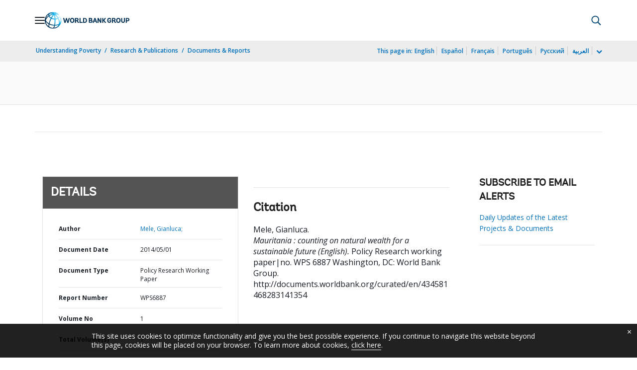

--- FILE ---
content_type: text/css;charset=utf-8
request_url: https://documents.worldbank.org/etc.clientlibs/worldbankgroup/clientlibs/clientlib-base.css
body_size: 41783
content:
/* === Begin Bootstraps Overwrite css === */
@import url('https://fonts.googleapis.com/css2?family=Open+Sans:ital,wght@0,400;0,600;0,700;0,800;1,400;1,600;1,700;1,800&display=swap');
@import url('https://fonts.googleapis.com/css2?family=Roboto:wght@300;400;500;700;900&display=swap');
@font-face {font-family: 'Andes';
			src: url('clientlib-site/resources/fonts/304244_1_0.eot');
			src: url('clientlib-site/resources/fonts/304244_1_0.eot?#iefix') format('embedded-opentype'),
			url('clientlib-site/resources/fonts/304244_1_0.woff2') format('woff2'),
			url('clientlib-site/resources/fonts/304244_1_0.woff') format('woff'),
			url('clientlib-site/resources/fonts/304244_1_0.ttf') format('truetype');
		}
@font-face {
    font-family: 'AndesBold';
    src: url("clientlib-site/resources/fonts/304244_0_0.eot");
    src: url("clientlib-site/resources/fonts/304244_0_0.eot?#iefix") format("embedded-opentype"),
    url("clientlib-site/resources/fonts/304244_0_0.woff2") format("woff2"),
    url("clientlib-site/resources/fonts/304244_0_0.woff") format("woff"),
    url("clientlib-site/resources/fonts/304244_0_0.ttf") format("truetype");
}
@font-face {
    font-family: 'AndesSemiBold';
    src: url("clientlib-site/resources/fonts/304244_2_0.eot");
    src: url("clientlib-site/resources/fonts/304244_2_0.eot?#iefix") format("embedded-opentype"),
    url("clientlib-site/resources/fonts/304244_2_0.woff2") format("woff2"),
    url("clientlib-site/resources/fonts/304244_2_0.woff") format("woff"),
    url("clientlib-site/resources/fonts/304244_2_0.ttf") format("truetype");
}
@font-face {
  font-family: 'AndesExtraLight';
  src: url("clientlib-site/resources/fonts/font.woff2") format("woff2"),
  url("clientlib-site/resources/fonts/font.woff") format("woff");
}


@font-face {
  font-family: 'loopicon';
  src:  url('clientlib-site/resources/fonts/loopicon.eot?dq81zb');
  src:  url('clientlib-site/resources/fonts/loopicon.eot?dq81zb#iefix') format('embedded-opentype'),
    url('clientlib-site/resources/fonts/loopicon.ttf?dq81zb') format('truetype'),
    url('clientlib-site/resources/fonts/loopicon.woff?dq81zb') format('woff'),
    url('clientlib-site/resources/fonts/loopicon.svg?dq81zb#loopicon') format('svg');
  font-weight: normal;
  font-style: normal;
  font-display: block;
}

.lp {
  /* use !important to prevent issues with browser extensions that change fonts */
  font-family: 'loopicon' !important;
  speak: never;
  font-style: normal;
  font-weight: normal;
  font-variant: normal;
  text-transform: none;
  line-height: 1;

  /* Better Font Rendering =========== */
  -webkit-font-smoothing: antialiased;
  -moz-osx-font-smoothing: grayscale;
}

.lp-arrow-circle-down-solid:before {
  content: "\e100";
}
.lp-arrow-circle-left-solid:before {
  content: "\e101";
}
.lp-arrow-circle-right-solid:before {
  content: "\e102";
}
.lp-arrow-circle-up-solid:before {
  content: "\e103";
}
.lp-arrow-circle-down:before {
  content: "\e104";
}
.lp-arrow-circle-left:before {
  content: "\e105";
}
.lp-arrow-circle-right:before {
  content: "\e106";
}
.lp-arrow-circle-up:before {
  content: "\e107";
}
.lp-chevron-circle-down:before {
  content: "\e108";
}
.lp-chevron-circle-left:before {
  content: "\e109";
}
.lp-chevron-circle-right:before {
  content: "\e110";
}
.lp-chevron-circle-up:before {
  content: "\e111";
}
.lp-chevron-double-down:before {
  content: "\e112";
}
.lp-chevron-double-left:before {
  content: "\e113";
}
.lp-chevron-double-right:before {
  content: "\e114";
}
.lp-chevron-double-up:before {
  content: "\e115";
}
.lp-chevron-down:before {
  content: "\e116";
}
.lp-chevron-left:before {
  content: "\e117";
}
.lp-chevron-right:before {
  content: "\e118";
}
.lp-chevron-up:before {
  content: "\e119";
}
.lp-arrow-down:before {
  content: "\e120";
}
.lp-arrow-left:before {
  content: "\e121";
}
.lp-arrow-right:before {
  content: "\e122";
}
.lp-arrow-up:before {
  content: "\e123";
}
.lp-check:before {
  content: "\e124";
}
.lp-bars:before {
  content: "\e125";
}
.lp-times:before {
  content: "\e126";
}
.lp-times-circle:before {
  content: "\e127";
}
.lp-plus:before {
  content: "\e128";
}
.lp-minus:before {
  content: "\e129";
}
.lp-circle-solid:before {
  content: "\e130";
}
.lp-circle:before {
  content: "\e131";
}
.lp-search:before {
  content: "\e132";
}
.lp-list-ul:before {
  content: "\e133";
}
.lp-table:before {
  content: "\e134";
}
.lp-th-large-solid:before {
  content: "\e135";
}
.lp-calendar-alt:before {
  content: "\e136";
}
.lp-laptop:before {
  content: "\e137";
}
.lp-paperclip:before {
  content: "\e138";
}
.lp-question-circle:before {
  content: "\e139";
}
.lp-info-circle:before {
  content: "\e140";
}
.lp-exclamation-circle:before {
  content: "\e141";
}
.lp-home-lg-alt:before {
  content: "\e142";
}
.lp-download:before {
  content: "\e143";
}
.lp-print:before {
  content: "\e144";
}
.lp-envelope:before {
  content: "\e145";
}
.lp-microphone:before {
  content: "\e146";
}
.lp-play-circle:before {
  content: "\e147";
}
.lp-play:before {
  content: "\e148";
}
.lp-soundcloud:before {
  content: "\e149";
}
.lp-camera-alt:before {
  content: "\e150";
}
.lp-file-alt-solid:before {
  content: "\e151";
}
.lp-file-archive:before {
  content: "\e152";
}
.lp-file-audio:before {
  content: "\e153";
}
.lp-file-check:before {
  content: "\e154";
}
.lp-file-csv:before {
  content: "\e155";
}
.lp-file-excel:before {
  content: "\e156";
}
.lp-file-export:before {
  content: "\e157";
}
.lp-file-image:before {
  content: "\e158";
}
.lp-file-pdf:before {
  content: "\e159";
}
.lp-file-powerpoint:before {
  content: "\e160";
}
.lp-file-video:before {
  content: "\e161";
}
.lp-file-word:before {
  content: "\e162";
}
.lp-file:before {
  content: "\e163";
}
.lp-image:before {
  content: "\e164";
}
.lp-facebook:before {
  content: "\e165";
  color: #0071bc;
}
.lp-twitter:before {
  content: "\e166";
  color: #0071bc;
}
.lp-apps:before {
  content: "\e167";
  color: #0071bc;
}
.lp-blogs:before {
  content: "\e168";
  color: #0071bc;
}
.lp-delicious:before {
  content: "\e169";
  color: #0071bc;
}
.lp-digg:before {
  content: "\e170";
  color: #0071bc;
}
.lp-flickr:before {
  content: "\e171";
  color: #0071bc;
}
.lp-g-plus:before {
  content: "\e172";
  color: #0071bc;
}
.lp-huffingtonpostfavicon:before {
  content: "\e173";
  color: #0071bc;
}
.lp-instagram:before {
  content: "\e174";
  color: #0071bc;
}
.lp-issuu:before {
  content: "\e175";
  color: #0071bc;
}
.lp-linkedln:before {
  content: "\e176";
  color: #0071bc;
}
.lp-live:before {
  content: "\e177";
  color: #0071bc;
}
.lp-newsletter:before {
  content: "\e178";
  color: #0071bc;
}
.lp-prezi:before {
  content: "\e179";
  color: #0071bc;
}
.lp-qq:before {
  content: "\e180";
  color: #0071bc;
}
.lp-renren:before {
  content: "\e181";
  color: #0071bc;
}
.lp-rss:before {
  content: "\e182";
  color: #0071bc;
}
.lp-scribd:before {
  content: "\e183";
  color: #0071bc;
}
.lp-slideshare:before {
  content: "\e184";
  color: #0071bc;
}
.lp-stumbleupon:before {
  content: "\e185";
  color: #0071bc;
}
.lp-tumblr:before {
  content: "\e186";
  color: #0071bc;
}
.lp-vk:before {
  content: "\e187";
  color: #0071bc;
}
.lp-weibo:before {
  content: "\e188";
  color: #0071bc;
}
.lp-whatsup:before {
  content: "\e189";
  color: #0071bc;
}
.lp-youtube:before {
  content: "\e190";
  color: #0071bc;
}
.lp-medium .path1:before {
  content: "\e900";
  color: rgb(0, 113, 188);
}
.lp-medium .path2:before {
  content: "\e901";
  margin-left: -1em;
  color: rgb(255, 255, 255);
}
.lp-fb:before {
  content: "\e191";
}
.lp-x:before,
.lp-twit:before,
.fa-twitter:before{
  content: "\e192";
}
.lp-linkln:before {
  content: "\e193";
}
.lp-share:before {
  content: "\e194";
}
.lp-sync-regular:before {
  content: "\e195";
}
.lp-folder:before {
  content: "\e196";
}
.lp-ellipsis-v:before {
  content: "\e197";
}
.lp-ellipsis-h:before {
  content: "\e198";
}
.lp-archive:before {
  content: "\e199";
}
.lp-external-link:before {
  content: "\e200";
}
.lp-info:before {
  content: "\e201";
}
.lp-link:before {
  content: "\e202";
}
.lp-phone:before {
  content: "\e203";
}
.lp-sign-in-alt-solid:before {
  content: "\e204";
}
.lp-sign-out-alt-solid:before {
  content: "\e205";
}
.lp-bell:before {
  content: "\e206";
}
.lp-bell-slash:before {
  content: "\e207";
}
.lp-solid-download:before {
  content: "\e208";
}
.lp-solid-envelope:before {
  content: "\e209";
}
.lp-upload:before {
  content: "\e210";
}
.lp-lock:before {
  content: "\e211";
}
.lp-unlock:before {
  content: "\e212";
}
.lp-map-marker-alt:before {
  content: "\e213";
}
.lp-clock:before {
  content: "\e214";
}
.lp-users:before {
  content: "\e215";
}
.lp-user:before {
  content: "\e216";
}
.lp-newspaper:before {
  content: "\e217";
}
.lp-globe:before {
  content: "\e218";
}
.lp-language:before {
  content: "\e219";
}
.lp-home-lg-alt-solid:before {
  content: "\e220";
}
.lp-search-regular:before {
  content: "\e221";
}
.lp-search-minus:before {
  content: "\e222";
}
.lp-search-plus:before {
  content: "\e223";
}
.lp-share-alt:before {
  content: "\e224";
}
.lp-share-alt-square:before {
  content: "\e225";
}
.lp-share-square:before {
  content: "\e226";
}
.lp-quote-left:before {
  content: "\e227";
}
.lp-quote-left-solid:before {
  content: "\e228";
}
.lp-quote-right:before {
  content: "\e229";
}
.lp-quote-right-solid:before {
  content: "\e230";
}
.lp-times-regular:before {
  content: "\e231";
}
.lp-times-circle-solid:before {
  content: "\e232";
}
.lp-times-square:before {
  content: "\e233";
}
.lp-play-regular:before {
  content: "\e234";
}
.lp-power-off:before {
  content: "\e235";
}
.lp-stop:before {
  content: "\e236";
}
.lp-stop-circle:before {
  content: "\e237";
}
.lp-stop-circle-solid:before {
  content: "\e238";
}
.lp-play-circle-solid:before {
  content: "\e239";
}
.lp-pause:before {
  content: "\e240";
}
.lp-pause-circle:before {
  content: "\e241";
}
.lp-pause-circle-solid:before {
  content: "\e242";
}
.lp-minus-square:before {
  content: "\e243";
}
.lp-minus-circle:before {
  content: "\e244";
}
.lp-plus-regular:before {
  content: "\e245";
}
.lp-plus-circle:before {
  content: "\e246";
}
.lp-plus-square:before {
  content: "\e247";
}
.lp-list:before {
  content: "\e248";
}
.lp-list-ol:before {
  content: "\e249";
}
.lp-sort-alt:before {
  content: "\e250";
}
.lp-sort-amount-down:before {
  content: "\e251";
}
.lp-sort-amount-down-alt:before {
  content: "\e252";
}
.lp-sort-amount-up:before {
  content: "\e253";
}
.lp-sort-amount-up-alt:before {
  content: "\e254";
}
.lp-list-alt:before {
  content: "\e255";
}
.lp-th-large:before {
  content: "\e256";
}
.lp-th-list:before {
  content: "\e257";
}
.lp-th:before {
  content: "\e258";
}
.lp-clipboard-list:before {
  content: "\e259";
}
.lp-question-square:before {
  content: "\e260";
}
.lp-info-circle-solid:before {
  content: "\e261";
}
.lp-info-square-solid:before {
  content: "\e262";
}
.lp-info-square:before {
  content: "\e263";
}
.lp-calendar-check:before {
  content: "\e264";
}
.lp-calendar-minus:before {
  content: "\e265";
}
.lp-calendar-plus:before {
  content: "\e266";
}
.lp-check-circle:before {
  content: "\e267";
}
.lp-check-square:before {
  content: "\e268";
}
.lp-clipboard-check:before {
  content: "\e269";
}
.lp-clone:before {
  content: "\e270";
}
.lp-cloud-download:before {
  content: "\e271";
}
.lp-cloud-upload:before {
  content: "\e272";
}
.lp-code:before {
  content: "\e273";
}
.lp-comment:before {
  content: "\e274";
}
.lp-comment-alt:before {
  content: "\e275";
}
.lp-comments:before {
  content: "\e276";
}
.lp-comments-alt:before {
  content: "\e277";
}
.lp-compress-alt:before {
  content: "\e278";
}
.lp-compress-arrows-alt:before {
  content: "\e279";
}
.lp-dot-circle:before {
  content: "\e280";
}
.lp-edit:before {
  content: "\e281";
}
.lp-envelope-regular:before {
  content: "\e282";
}
.lp-envelope-open:before {
  content: "\e283";
}
.lp-file-regular:before {
  content: "\e284";
}
.lp-file-alt:before {
  content: "\e285";
}
.lp-expand:before {
  content: "\e286";
}
.lp-expand-alt:before {
  content: "\e287";
}
.lp-expand-wide:before {
  content: "\e288";
}
.lp-external-link-square-regular:before {
  content: "\e289";
}
.lp-file-check-regular:before {
  content: "\e290";
}
.lp-file-import:before {
  content: "\e291";
}
.lp-file-code:before {
  content: "\e292";
}
.lp-file-contract:before {
  content: "\e293";
}
.lp-file-download:before {
  content: "\e294";
}
.lp-file-upload:before {
  content: "\e295";
}
.lp-file-edit:before {
  content: "\e296";
}
.lp-file-exclamation:before {
  content: "\e297";
}
.lp-file-music:before {
  content: "\e298";
}
.lp-file-signature:before {
  content: "\e299";
}
.lp-folder-regular:before {
  content: "\e300";
}
.lp-folder-open:before {
  content: "\e301";
}
.lp-folders:before {
  content: "\e302";
}
.lp-folder-download:before {
  content: "\e303";
}
.lp-folder-upload:before {
  content: "\e304";
}
.lp-link-regular:before {
  content: "\e305";
}
.lp-inbox:before {
  content: "\e306";
}
.lp-bookmark:before {
  content: "\e307";
}
.lp-pen-square:before {
  content: "\e308";
}
.lp-pencil-alt:before {
  content: "\e309";
}
.lp-pen:before {
  content: "\e310";
}
.lp-phone-alt:before {
  content: "\e311";
}
.lp-phone-square-alt:before {
  content: "\e312";
}
.lp-chart-bar:before {
  content: "\e313";
}
.lp-chart-line:before {
  content: "\e314";
}
.lp-circle-regular:before {
  content: "\e315";
}
.lp-circle-notch:before {
  content: "\e316";
}
.lp-location-arrow:before {
  content: "\e317";
}
.lp-redo-alt:before {
  content: "\e318";
}
.lp-reply-all:before {
  content: "\e319";
}
.lp-reply:before {
  content: "\e320";
}
.lp-share-all:before {
  content: "\e321";
}
.lp-share-regular:before {
  content: "\e322";
}
.lp-rss-regular:before {
  content: "\e323";
}
.lp-rss-square:before {
  content: "\e324";
}
.lp-star:before {
  content: "\e325";
}
.lp-star-half:before {
  content: "\e326";
}
.lp-star-half-alt:before {
  content: "\e327";
}
.lp-recycle:before {
  content: "\e328";
}
.lp-usd-circle:before {
  content: "\e329";
}
.lp-usd-square:before {
  content: "\e330";
}
.lp-trash:before {
  content: "\e331";
}
.lp-trash-alt:before {
  content: "\e332";
}
.lp-user-regular:before {
  content: "\e333";
}
.lp-user-circle:before {
  content: "\e334";
}
.lp-user-circle-solid:before {
  content: "\e335";
}
.lp-user-unlock:before {
  content: "\e336";
}
.lp-users-regular:before {
  content: "\e337";
}
.lp-database:before {
  content: "\e338";
}
.lp-book-open:before {
  content: "\e339";
}
.lp-eye-slash:before {
  content: "\e340";
}
.lp-eye:before {
  content: "\e341";
}
.lp-apps-solid:before {
  content: "\e342";
}
.lp-weibo-solid:before {
  content: "\e343";
}
.lp-g-solid:before {
  content: "\e344";
}
.lp-live-solid:before {
  content: "\e345";
}
.lp-youtube-solid:before {
  content: "\e346";
}
.lp-huffingtonpost-solid:before {
  content: "\e347";
}
.lp-issuu-solid:before {
  content: "\e348";
}
.lp-instagram-solid:before {
  content: "\e349";
}
.lp-flickr-solid:before {
  content: "\e350";
}
.lp-digg-solid:before {
  content: "\e351";
}
.lp-delicious-solid:before {
  content: "\e352";
}
.lp-medium-solid:before {
  content: "\e353";
}
.lp-prezi-solid:before {
  content: "\e354";
}
.lp-blogs-solid:before {
  content: "\e355";
}
.lp-whatsup-solid:before {
  content: "\e356";
}
.lp-qq-solid:before {
  content: "\e357";
}
.lp-renren-solid:before {
  content: "\e358";
}
.lp-soundcloud-solid:before {
  content: "\e359";
}
.lp-tumblr-solid:before {
  content: "\e360";
}
.lp-vk-solid:before {
  content: "\e361";
}
.lp-rss-solid:before {
  content: "\e362";
}
.lp-filter:before {
  content: "\e363";
}

/*! the-loop.css v1.0.0  */
html {
  font-family: "Open Sans", sans-serif;
  -ms-text-size-adjust: 100%;
  -webkit-text-size-adjust: 100%;
  -webkit-tap-highlight-color: rgba(0, 0, 0, 0); }

body {
  font-family: "Open Sans", sans-serif;
  font-size: 16px;
  line-height: 1.5rem;
  color: rgba(0, 0, 0, 0.87);
  background-color: #ffffff;
  margin: 0px; }

:root {
  font-size: 16px; }

article,
aside,
details,
figcaption,
figure,
footer,
header,
hgroup,
main,
menu,
nav,
section,
summary {
  display: block; }

audio,
canvas,
progress,
video {
  display: inline-block;
  vertical-align: baseline; }

address {
  font-style: normal; }

audio:not([controls]) {
  display: none;
  height: 0; }

* {
  -webkit-box-sizing: border-box;
  -moz-box-sizing: border-box;
  box-sizing: border-box;
}

*:before,
*:after {
  -webkit-box-sizing: border-box;
  -moz-box-sizing: border-box;
  box-sizing: border-box;
}

[hidden],
template {
  display: none; }

a {
  color: #0071BC;
  text-decoration: none;
            cursor: pointer!important;}
  a:hover, a:focus {
    color: #00538A;
    text-decoration: underline; }
  a:focus {
    outline: 2px auto -webkit-focus-ring-color;
    outline-offset: -2px; }

a:focus {
  outline: #996300 solid 2px;
  color: #002244;
  border-radius: 0px; }

ul, ol {
  list-style: none;
  margin-bottom: 0;
  margin-top: 0;
  padding: 0; }

p {
  margin: 0px; }

hr {
  margin-top: 25px;
  margin-bottom: 25px;
  border: 0;
  border-top: 1px solid #e5e5e5; }

abbr [title] {
  border-bottom: 1px dotted; }

b,
strong {
  font-weight: bold; }

sub,
sup {
  font-size: 75%;
  line-height: 0;
  position: relative;
  vertical-align: baseline; }

sup {
  bottom: 8px; }

sub {
  top: 4px; }

img {
  border: 0;
  vertical-align: middle; }

.img-responsive {
  display: block;
  max-width: 100%; }

svg:not(:root) {
  overflow: hidden; }

figure {
  margin: 0px; }

hr {
  box-sizing: content-box;
  height: 0;
  margin-top: 22px;
  margin-bottom: 25px;
  border: 0;
  border-top: 1px solid #e5e5e5; }

pre {
  overflow: auto; }

code,
kbd,
pre,
samp {
  font-family: "Open Sans", sans-serif;
  font-size: 1rem; }

button,
input,
optgroup,
select,
textarea {
  margin: 0;
  font: inherit;
  color: inherit; }

button {
  overflow: visible; }

button,
select {
  text-transform: none; }

button,
html input[type="button"],
input[type="reset"],
input[type="submit"] {
  -webkit-appearance: button;
  cursor: pointer; }

[role='button'] {
  cursor: pointer; }

button[disabled],
html input[disabled] {
  cursor: default; }

button::-moz-focus-inner,
input::-moz-focus-inner {
  padding: 0;
  border: 0; }

input {
  line-height: normal; }

input[type="checkbox"],
input[type="radio"] {
  box-sizing: border-box;
  padding: 0; }

input[type="number"]::-webkit-inner-spin-button,
input[type="number"]::-webkit-outer-spin-button {
  height: auto; }

input[type="search"] {
  box-sizing: content-box;
  -webkit-appearance: textfield; }

input[type="search"]::-webkit-search-cancel-button,
input[type="search"]::-webkit-search-decoration {
  -webkit-appearance: none; }

input[type="search"],
input[type="email"],
input[type="text"],
input[type='button'],
input[type='reset'],
input[type='submit'] {
  -webkit-appearance: none; }

input[type="search"] {
  box-sizing: border-box; }

fieldset {
  border: 0;
  margin: 0px;
  padding: 0px; }

fieldset[disabled] {
  cursor: default;
  opacity: 0.6; }

form[disabled] {
  cursor: default;
  opacity: 0.6; }

legend {
  border: 0;
  padding: 0; }

textarea {
  overflow: auto; }

table {
  border-collapse: collapse;
  border-spacing: 0px; }

td,
th {
  padding: 0px; }

.sr-only {
  position: absolute;
  width: 1px;
  height: 1px;
  margin: -1px;
  padding: 0;
  overflow: hidden;
  clip: rect(0, 0, 0, 0);
  border: 0; }

.sr-only-focusable:active, .sr-only-focusable:focus {
  position: static;
  width: auto;
  height: auto;
  margin: 0;
  overflow: visible;
  clip: auto; }

@charset "UTF-8";
/* === Begin Typography === */
h1, h2, h3, h4, h5, h6, .h1, .h2, .h3, .h4, .h5, .h6 {
  font-family: "Andes", sans-serif;
  margin: 0px;
  color: rgba(0, 0, 0, 0.87);
}
h1 a, h2 a, h3 a, h4 a, h5 a, h6 a, .h1 a, .h2 a, .h3 a, .h4 a, .h5 a, .h6 a {
  color: rgba(0, 0, 0, 0.87);
}
h1 a:hover, h1 a:active, h2 a:hover, h2 a:active, h3 a:hover, h3 a:active, h4 a:hover, h4 a:active, h5 a:hover, h5 a:active, h6 a:hover, h6 a:active, .h1 a:hover, .h1 a:active, .h2 a:hover, .h2 a:active, .h3 a:hover, .h3 a:active, .h4 a:hover, .h4 a:active, .h5 a:hover, .h5 a:active, .h6 a:hover, .h6 a:active {
  color: rgba(0, 0, 0, 0.87);
  text-decoration: underline;
  border-bottom: 0px;
}
h1 a a:focus, h2 a a:focus, h3 a a:focus, h4 a a:focus, h5 a a:focus, h6 a a:focus, .h1 a a:focus, .h2 a a:focus, .h3 a a:focus, .h4 a a:focus, .h5 a a:focus, .h6 a a:focus {
  outline: #996300 auto 2px;
  color: #002244;
  border-radius: 0px;
}

h1 {
  font-family: "Andes", sans-serif;
  font-size: 2.5rem;
  line-height: 3rem;
  margin: 0px 0px 16px 0px;
  font-weight: 500;
}
@media (min-width: 991px) {
  h1 {
    font-size: 4rem;
    line-height: 4.5rem;
  }
}

.h1 {
  font-size: 2rem;
  line-height: 2.5rem;
  margin: 0px 0px 16px 0px;
}
@media (min-width: 991px) {
  .h1 {
    font-size: 2.5rem;
    line-height: 3rem;
  }
}

h2 {
  font-family: "Andes", sans-serif;
  font-size: 1.5rem;
  line-height: 2rem;
  margin: 0px 0px 16px 0px;
  font-weight: bold;
}
@media (min-width: 767px) {
  h2 {
    font-size: 2rem;
    line-height: 2.5rem;
  }
}
@media (min-width: 991px) {
  h2 {
    font-size: 3rem;
    line-height: 3.5rem;
  }
}

.h2 {
  font-size: 1.75rem;
  line-height: 2.25rem;
  margin: 0px 0px 16px 0px;
}
/*@media (min-width: 991px) {
  .h2 {
    font-size: 1.75rem;
    line-height: 2.25rem;
  }
}*/

h3 {
  font-family: "Andes", sans-serif;
  font-size: 1.25rem;
  line-height: 1.75rem;
  margin: 0px 0px 16px 0px;
  font-weight: normal;
}
@media (min-width: 767px) {
  h3 {
    font-size: 1.5rem;
    line-height: 2rem;
  }
}
@media (min-width: 991px) {
  h3 {
    font-size: 2rem;
    line-height: 2.5rem;
  }
}

.h3 {
  font-family: "Andes", sans-serif;
  font-size: 1.25rem;
  line-height: 1.75rem;
  margin: 0px 0px 16px 0px;
}
@media (min-width: 991px) {
  .h3 {
    font-size: 1.5rem;
    line-height: 2rem;
  }
}

h4 {
  font-family: "Andes", sans-serif;
  font-size: 1.125rem;
  line-height: 1.625rem;
  font-weight: 600;
  margin: 0px 0px 16px 0px;
}
@media (min-width: 767px) {
  h4 {
    font-size: 1.25rem;
    line-height: 1.75rem;
  }
}
@media (min-width: 991px) {
  h4 {
    font-size: 1.5rem;
    line-height: 2rem;
  }
}

.h4 {
  font-family: "Andes", sans-serif;
  font-size: 1.25rem;
  line-height: 1.75rem;
  font-weight: 600;
  margin: 0px 0px 16px 0px;
}

h5 {
  font-family: "Andes", sans-serif;
  font-size: 1.25rem;
  line-height: 1.75rem;
  margin: 0px 0px 16px 0px;
}

.h5 {
  font-family: "Andes", sans-serif;
  font-size: 1.125rem;
  line-height: 1.8125rem;
  margin: 0px 0px 8px 0px;
  font-weight: bold;
}

h6,
.h6 {
  font-family: "Open Sans", sans-serif;
  font-size: 1rem;
  line-height: 1.4375rem;
  margin: 0px 0px 16px 0px;
}

.h6 {
  font-family: "AndesBold", sans-serif;
  margin: 0px 0px 8px 0px;
}

.lp__hammer {
  font-family: "Open Sans", sans-serif;
  font-size: 0.75rem;
  line-height: 1.0625rem;
  font-weight: 600;
  text-transform: uppercase;
  color: rgba(0, 0, 0, 0.6);
  margin: 0px 0px 8px 0px;
}
.lp__hammer span {
  border-right: 1px solid rgba(0, 0, 0, 0.6);
  margin-right: 8px;
  padding-right: 8px;
}
.lp__hammer span:last-child {
  border-right: 0px solid rgba(0, 0, 0, 0.6);
  margin-right: 0px;
  padding-right: 0px;
}

.lp__time_stamp {
  font-family: "Open Sans", sans-serif;
  font-size: 0.75rem;
  line-height: 1.0625rem;
  font-weight: 600;
  color: rgba(0, 0, 0, 0.6);
  margin: 0px 0px 8px 0px;
}

.lp__note_paragraph {
  font-size: 0.8125rem;
  line-height: 1.0625rem;
  color: rgba(0, 0, 0, 0.6);
  margin-bottom: 8px;
}

.lp__lead_paragraph_xs {
  font-size: 0.625rem;
  line-height: 0.875rem;
  color: rgba(0, 0, 0, 0.87);
}

.lp__lead_paragraph_sm {
  font-size: 0.75rem;
  line-height: 1.0625rem;
  color: rgba(0, 0, 0, 0.87);
}

.lp__lead_paragraph_ml {
  font-size: 1.5rem;
  line-height: 2rem;
  color: rgba(0, 0, 0, 0.87);
}

.lp__lead_paragraph_md {
  font-size: 0.875rem;
  line-height: 1.375rem;
  color: rgba(0, 0, 0, 0.87);
  margin-bottom: 8px;
}

.lp__lead_paragraph_lg {
  font-size: 1rem;
  line-height: 1.4375rem;
  color: rgba(0, 0, 0, 0.87);
}

.lp__lead_paragraph_xl {
  font-size: 1.125rem;
  line-height: 1.8125rem;
  color: rgba(0, 0, 0, 0.87);
}

.lp__lead_jumbo_text {
  font-size: 1.375rem;
  line-height: 2rem;
  color: rgba(0, 0, 0, 0.87);
}

.lp__lead_introtext {
  font-size: 1.25rem;
  line-height: 1.75rem;
  color: rgba(0, 0, 0, 0.87);
}

.lp__blurb_text {
  font-size: 0.875rem;
  line-height: 1.375rem;
  color: rgba(0, 0, 0, 0.87);
  margin-bottom: 8px;
  
}

.lp__link_listitem {
  font-size: 0.875rem;
  line-height: 1.375rem;
  color: rgba(0, 0, 0, 0.87);
}
.lp__link_listitem ul li:nth-of-type(1), .lp__link_listitem ul li:nth-of-type(2) {
  display: inline-block;
  padding: 0px 8px 0px 0px;
  margin: 0px 8px 0px 0px;
  border-top: 0px;
  border-right: 1px solid #e6e6e6;
}
.lp__link_listitem ul li:nth-of-type(3) {
  display: inline-block;
}
.lp__link_listitem ul li:last-child {
  padding-right: 0px;
  margin: 0px;
  border-right: 0px;
}
.lp__link_listitem ul li:nth-of-type(4) {
  padding-top: 8px;
  margin-top: 8px;
  border-top: 1px solid #e6e6e6;
}

.lp__link_list_title {
  font-weight: bold;
  margin-bottom: 8px;
}
.lp__link_list_title a:after {
  font-family: "loopicon";
  content: "";
  font-size: 0.625rem;
  margin-left: 4px;
}
.lp__link_list_title a:hover {
  text-decoration: underline;
}

.container {
  margin-right: auto;
  margin-left: auto;
  padding-left: 8px;
  padding-right: 8px; }
  .container:before, .container:after {
    content: " ";
    display: table; }
  .container:after {
    clear: both; }
  @media (min-width: 768px) {
    .container {
      padding-left: 8px;
      padding-right: 8px; } }
  @media (min-width: 992px) {
    .container {
      padding-left: 12px;
      padding-right: 12px; } }
  @media (min-width: 1200px) {
    .container {
      padding-left: 15px;
      padding-right: 15px; } }
  @media (min-width: 768px) {
    .container {
      width: 750px; } }
  @media (min-width: 992px) {
    .container {
      width: 950px; } }
  @media (min-width: 1200px) {
    .container {
      width: 1170px; } }
.container-fluid {
  margin-right: auto;
  margin-left: auto;
  padding-left: 8px;
  padding-right: 8px; }
  .container-fluid:before, .container-fluid:after {
    content: " ";
    display: table; }
  .container-fluid:after {
    clear: both; }
  @media (min-width: 768px) {
    .container-fluid {
      padding-left: 8px;
      padding-right: 8px; } }
  @media (min-width: 992px) {
    .container-fluid {
      padding-left: 12px;
      padding-right: 12px; } }
  @media (min-width: 1200px) {
    .container-fluid {
      padding-left: 15px;
      padding-right: 15px; } }
.row {
  margin-left: -8px;
  margin-right: -8px; }
  .row:before, .row:after {
    content: " ";
    display: table; }
  .row:after {
    clear: both; }
  @media (min-width: 768px) {
    .row {
      margin-left: -8px;
      margin-right: -8px; } }
  @media (min-width: 992px) {
    .row {
      margin-left: -12px;
      margin-right: -12px; } }
  @media (min-width: 1200px) {
    .row {
      margin-left: -15px;
      margin-right: -15px; } }
.col-xs-1, .col-sm-1, .col-md-1, .col-lg-1, .col-xl-1, .col-xs-2, .col-sm-2, .col-md-2, .col-lg-2, .col-xs-3, .col-sm-3, .col-md-3, .col-lg-3, .col-xs-4, .col-sm-4, .col-md-4, .col-lg-4, .col-xs-5, .col-sm-5, .col-md-5, .col-lg-5, .col-xs-6, .col-sm-6, .col-md-6, .col-lg-6, .col-xs-7, .col-sm-7, .col-md-7, .col-lg-7, .col-xs-8, .col-sm-8, .col-md-8, .col-lg-8, .col-xs-9, .col-sm-9, .col-md-9, .col-lg-9, .col-xs-10, .col-sm-10, .col-md-10, .col-lg-10, .col-xs-11, .col-sm-11, .col-md-11, .col-lg-11, .col-xs-12, .col-sm-12, .col-md-12, .col-lg-12 {
  position: relative;
  min-height: 1px;
  padding-left: 8px;
  padding-right: 8px; }
  @media (min-width: 768px) {
    .col-xs-1, .col-sm-1, .col-md-1, .col-lg-1, .col-xl-1, .col-xs-2, .col-sm-2, .col-md-2, .col-lg-2, .col-xs-3, .col-sm-3, .col-md-3, .col-lg-3, .col-xs-4, .col-sm-4, .col-md-4, .col-lg-4, .col-xs-5, .col-sm-5, .col-md-5, .col-lg-5, .col-xs-6, .col-sm-6, .col-md-6, .col-lg-6, .col-xs-7, .col-sm-7, .col-md-7, .col-lg-7, .col-xs-8, .col-sm-8, .col-md-8, .col-lg-8, .col-xs-9, .col-sm-9, .col-md-9, .col-lg-9, .col-xs-10, .col-sm-10, .col-md-10, .col-lg-10, .col-xs-11, .col-sm-11, .col-md-11, .col-lg-11, .col-xs-12, .col-sm-12, .col-md-12, .col-lg-12 {
      padding-left: 8px;
      padding-right: 8px; } }
  @media (min-width: 992px) {
    .col-xs-1, .col-sm-1, .col-md-1, .col-lg-1, .col-xl-1, .col-xs-2, .col-sm-2, .col-md-2, .col-lg-2, .col-xs-3, .col-sm-3, .col-md-3, .col-lg-3, .col-xs-4, .col-sm-4, .col-md-4, .col-lg-4, .col-xs-5, .col-sm-5, .col-md-5, .col-lg-5, .col-xs-6, .col-sm-6, .col-md-6, .col-lg-6, .col-xs-7, .col-sm-7, .col-md-7, .col-lg-7, .col-xs-8, .col-sm-8, .col-md-8, .col-lg-8, .col-xs-9, .col-sm-9, .col-md-9, .col-lg-9, .col-xs-10, .col-sm-10, .col-md-10, .col-lg-10, .col-xs-11, .col-sm-11, .col-md-11, .col-lg-11, .col-xs-12, .col-sm-12, .col-md-12, .col-lg-12 {
      padding-left: 12px;
      padding-right: 12px; } }
  @media (min-width: 1200px) {
    .col-xs-1, .col-sm-1, .col-md-1, .col-lg-1, .col-xl-1, .col-xs-2, .col-sm-2, .col-md-2, .col-lg-2, .col-xs-3, .col-sm-3, .col-md-3, .col-lg-3, .col-xs-4, .col-sm-4, .col-md-4, .col-lg-4, .col-xs-5, .col-sm-5, .col-md-5, .col-lg-5, .col-xs-6, .col-sm-6, .col-md-6, .col-lg-6, .col-xs-7, .col-sm-7, .col-md-7, .col-lg-7, .col-xs-8, .col-sm-8, .col-md-8, .col-lg-8, .col-xs-9, .col-sm-9, .col-md-9, .col-lg-9, .col-xs-10, .col-sm-10, .col-md-10, .col-lg-10, .col-xs-11, .col-sm-11, .col-md-11, .col-lg-11, .col-xs-12, .col-sm-12, .col-md-12, .col-lg-12 {
      padding-left: 15px;
      padding-right: 15px; } }
.col-xs-1, .col-xs-2, .col-xs-3, .col-xs-4, .col-xs-5, .col-xs-6, .col-xs-7, .col-xs-8, .col-xs-9, .col-xs-10, .col-xs-11, .col-xs-12 {
  float: left; }

.col-xs-1 {
  width: 8.3333333333%; }

.col-xs-2 {
  width: 16.6666666667%; }

.col-xs-3 {
  width: 25%; }

.col-xs-4 {
  width: 33.3333333333%; }

.col-xs-5 {
  width: 41.6666666667%; }

.col-xs-6 {
  width: 50%; }

.col-xs-7 {
  width: 58.3333333333%; }

.col-xs-8 {
  width: 66.6666666667%; }

.col-xs-9 {
  width: 75%; }

.col-xs-10 {
  width: 83.3333333333%; }

.col-xs-11 {
  width: 91.6666666667%; }

.col-xs-12 {
  width: 100%; }

@media (min-width: 768px) {
  .col-sm-1, .col-sm-2, .col-sm-3, .col-sm-4, .col-sm-5, .col-sm-6, .col-sm-7, .col-sm-8, .col-sm-9, .col-sm-10, .col-sm-11, .col-sm-12 {
    float: left; }
  .col-sm-1 {
    width: 8.3333333333%; }
  .col-sm-2 {
    width: 16.6666666667%; }
  .col-sm-3 {
    width: 25%; }
  .col-sm-4 {
    width: 33.3333333333%; }
  .col-sm-5 {
    width: 41.6666666667%; }
  .col-sm-6 {
    width: 50%; }
  .col-sm-7 {
    width: 58.3333333333%; }
  .col-sm-8 {
    width: 66.6666666667%; }
  .col-sm-9 {
    width: 75%; }
  .col-sm-10 {
    width: 83.3333333333%; }
  .col-sm-11 {
    width: 91.6666666667%; }
  .col-sm-12 {
    width: 100%; } }

@media (min-width: 992px) {
  .col-md-1, .col-md-2, .col-md-3, .col-md-4, .col-md-5, .col-md-6, .col-md-7, .col-md-8, .col-md-9, .col-md-10, .col-md-11, .col-md-12 {
    float: left; }
  .col-md-1 {
    width: 8.3333333333%; }
  .col-md-2 {
    width: 16.6666666667%; }
  .col-md-3 {
    width: 25%; }
  .col-md-4 {
    width: 33.3333333333%; }
  .col-md-5 {
    width: 41.6666666667%; }
  .col-md-6 {
    width: 50%; }
  .col-md-7 {
    width: 58.3333333333%; }
  .col-md-8 {
    width: 66.6666666667%; }
  .col-md-9 {
    width: 75%; }
  .col-md-10 {
    width: 83.3333333333%; }
  .col-md-11 {
    width: 91.6666666667%; }
  .col-md-12 {
    width: 100%; } }

@media (min-width: 1200px) {
  .col-lg-1, .col-lg-2, .col-lg-3, .col-lg-4, .col-lg-5, .col-lg-6, .col-lg-7, .col-lg-8, .col-lg-9, .col-lg-10, .col-lg-11, .col-lg-12 {
    float: left; }
  .col-lg-1 {
    width: 8.3333333333%; }
  .col-lg-2 {
    width: 16.6666666667%; }
  .col-lg-3 {
    width: 25%; }
  .col-lg-4 {
    width: 33.3333333333%; }
  .col-lg-5 {
    width: 41.6666666667%; }
  .col-lg-6 {
    width: 50%; }
  .col-lg-7 {
    width: 58.3333333333%; }
  .col-lg-8 {
    width: 66.6666666667%; }
  .col-lg-9 {
    width: 75%; }
  .col-lg-10 {
    width: 83.3333333333%; }
  .col-lg-11 {
    width: 91.6666666667%; }
  .col-lg-12 {
    width: 100%; } }

.col-xl-15,
.col-xs-15,
.col-sm-15,
.col-md-15,
.col-lg-15 {
  position: relative;
  min-height: 1px;
  padding-right: 15px;
  padding-left: 15px; }

.col-xs-15 {
  width: 20%;
  float: left; }

@media (min-width: 576px) {
  .col-sm-15 {
    width: 20%;
    float: left; } }

@media (min-width: 768px) {
  .col-md-15 {
    width: 20%;
    float: left; } }

@media (min-width: 992px) {
  .col-lg-15 {
    width: 20%;
    float: left; } }

@media (min-width: 1200px) {
  .col-xl-15 {
    width: 20%;
    float: left; } }
.col-xl-14,
.col-xs-14,
.col-sm-14,
.col-md-14,
.col-lg-14 {
  position: relative;
  min-height: 1px;
  padding-right: 15px;
  padding-left: 15px;
}

.col-xs-14 {
  width: 16.66%;
  float: left;
}

@media (min-width: 768px) {
  .col-sm-14 {
    width: 16.66%;
    float: left;
  }
}
@media (min-width: 992px) {
  .col-md-14 {
    width: 16.66%;
    float: left;
  }
}
@media (min-width: 1200px) {
  .col-lg-14 {
    width: 16.66%;
    float: left;
  }
}

.lp__banner_fixedwidth {
  max-width: 1440px;
  margin-right: auto;
  margin-left: auto; }

@media (max-width: 1199px) {
  .lp__banner_fixedwidth {
    max-width: 1024px;
    margin-right: auto;
    margin-left: auto; } }

@media (max-width: 991px) {
  .lp__banner_fixedwidth {
    max-width: 750px;
    margin-right: auto;
    margin-left: auto; } }
.cq-element-par .swiper-slide {
    display:block;
}
.lp__banner_1200 {
  max-width: 1200px;
  margin-right: auto;
  margin-left: auto; }

@media (max-width: 992px) {
 .lp__banner_1200 {
    max-width: 991px;
    margin-right: auto;
    margin-left: auto; } }

@media (max-width: 768px) {
 .lp__banner_1200 {
    max-width: 750px;
    margin-right: auto;
    margin-left: auto; } }
@charset "UTF-8";
/* === Begin button === */
.lp__btn {
  font-family: "Open Sans", sans-serif;
  font-size: 0.875rem;
  line-height: 1.375rem;
  font-weight: 600;
  color: #ffffff;
  word-wrap: break-word;
  text-transform: none;
  white-space: normal;
  letter-spacing: 0.78px;
  border: 0px;
  border-radius: 3px;
  display: inline-block;
  text-align: center;
}
.lp__btn:focus,
.lp__btn .dropdown-toggle:focus {
  outline: #996300 solid 2px;
}

button:focus {
  outline: #996300 solid 2px;
}

.lp__btn_xs {
  font-size: 0.6875rem;
  line-height: 1rem;
  min-width: 100px;
  padding: 8px 12px 8px 12px;
  font-weight: bold;
}

.lp__btn_sm {
  font-size: 0.875rem;
  line-height: 1.375rem;
  min-width: 120px;
  padding: 8px 12px 8px 12px;
}

.lp__btn_md {
  font-size: 0.875rem;
  line-height: 1.375rem;
  min-width: 140px;
  padding: 16px 32px 16px 32px;
  text-transform: uppercase;
}

.lp__btn_ml {
  font-size: 0.875rem;
  line-height: 1.375rem;
  min-width: 140px;
  padding: 12px 24px 12px 24px;
  text-transform: uppercase;
}
.lp__newsletter_btn {
  font-size: 0.75rem;
  line-height: 1.5rem;
  min-width: 140px;
  padding: 8px 24px 8px 24px;
  text-transform: uppercase;
}

.lp__btn_lg {
  font-size: 0.875rem;
  line-height: 1.375rem;
  min-width: 160px;
  padding: 24px 32px 24px 32px;
}

button.lp__close_btn {
  color: #0071BC;
  padding: 0px 6px;
  opacity: 1;
}

.lp__solid_blue_btn {
  background-color: #00538A;
  margin-right: 16px;
  color: #ffffff;
}
.lp__solid_blue_btn:last-child {
  margin-right: 0px;
}
.lp__solid_blue_btn:hover, .lp__solid_blue_btn:focus, .lp__solid_blue_btn:active {
  background-color: #013367;
  color: #ffffff;
  text-decoration: none;
}

.lp__solid_lightblue_btn {
  background-color: #0071BC;
  margin-right: 16px;
}
.lp__solid_lightblue_btn:last-child {
  margin-right: 0px;
}
.lp__solid_lightblue_btn:hover, .lp__solid_lightblue_btn:focus, .lp__solid_lightblue_btn:active {
  background-color: #00538A;
  color: #ffffff;
  text-decoration: none;
}

.lp__solid_darkblue_btn {
  background-color: #002244;
  margin-right: 16px;
}
.lp__solid_darkblue_btn:last-child {
  margin-right: 0px;
}
.lp__solid_darkblue_btn:hover, .lp__solid_darkblue_btn:focus, .lp__solid_darkblue_btn:active {
  background-color: #013367;
  color: #ffffff;
  text-decoration: none;
}

.lp__solid_white_btn {
  background-color: #ffffff;
  color: #0071BC;
}
.lp__solid_white_btn:hover, .lp__solid_white_btn:active, .lp__solid_white_btn.active, .lp__solid_white_btn:focus {
  border: 0px;
  background-color: #ffffff;
  color: #00538A;
  box-shadow: none;
  text-decoration: none;
}
.lp__solid_white_btn:active:hover {
  border: 0px;
  background-color: #ffffff;
  color: #00538A;
  box-shadow: none;
  text-decoration: none;
}

.lp__solid_gray_btn {
  background-color: #f2f2f2;
  color: #0071BC;
}
.lp__solid_gray_btn:hover, .lp__solid_gray_btn:active, .lp__solid_gray_btn.active, .lp__solid_gray_btn:focus {
  border: 0px;
  background-color: #e6e6e6;
  color: #00538A;
  box-shadow: none;
  text-decoration: none;
}
.lp__solid_gray_btn:active:hover {
  border: 0px;
  background-color: #e6e6e6;
  color: #00538A;
  box-shadow: none;
  text-decoration: none;
}

.lp__solid_orange_btn {
  background-color: #DF3416;
  color: #ffffff;
}
.lp__solid_orange_btn:hover, .lp__solid_orange_btn:active, .lp__solid_orange_btn.active, .lp__solid_orange_btn:focus {
  border: 0px;
  background-color: #CD2C0F;
  color: #ffffff;
  box-shadow: none;
  text-decoration: none;
}
.lp__solid_orange_btn:active:hover {
  border: 0px;
  background-color: #CD2C0F;
  color: #ffffff;
  box-shadow: none;
  text-decoration: none;
}

.lp__solid_red_btn {
  background-color: #C52816;
  color: #ffffff;
}
.lp__solid_red_btn:hover, .lp__solid_red_btn:active, .lp__solid_red_btn.active, .lp__solid_red_btn:focus {
  border: 0px;
  background-color: #CD2C0F;
  color: #ffffff;
  box-shadow: none;
  text-decoration: none;
}
.lp__solid_red_btn:active:hover {
  border: 0px;
  background-color: #CD2C0F;
  color: #ffffff;
  box-shadow: none;
  text-decoration: none;
}

.lp__solid_darkgray_btn {
  color: #ffffff;
  background-color: rgba(0, 0, 0, 0.6);
}
.lp__solid_darkgray_btn:hover, .lp__solid_darkgray_btn.hover, .lp__solid_darkgray_btn.active, .lp__solid_darkgray_btn:active, .lp__solid_darkgray_btn:focus {
  color: #ffffff;
  background-color: rgba(0, 0, 0, 0.87);
  text-decoration: none;
}

.lp__outline_btn {
  color: #0071BC;
  background-color: transparent;
  border: 1px solid rgba(255, 255, 255, 0.7);
}
.lp__outline_btn:hover, .lp__outline_btn:active, .lp__outline_btn.hover, .lp__outline_btn.active, .lp__outline_btn:focus, .lp__outline_btn.focus {
  text-decoration: none;
  color: #00538A;
  border: 1px solid #ffffff;
  background: -moz-linear-gradient(top, rgba(255, 255, 255, 0.1) 0%, rgba(255, 255, 255, 0.1) 100%);
  background: -webkit-linear-gradient(top, rgba(255, 255, 255, 0.1) 0%, rgba(255, 255, 255, 0.1) 100%);
  background: linear-gradient(to bottom, rgba(255, 255, 255, 0.1) 0%, rgba(255, 255, 255, 0.1) 100%);
}

.lp__blueoutline_btn {
  color: #0071BC;
  background-color: transparent;
  border: 1px solid #0071BC;
}
.lp__blueoutline_btn:hover, .lp__blueoutline_btn:active, .lp__blueoutline_btn.hover, .lp__blueoutline_btn.active, .lp__blueoutline_btn:focus, .lp__blueoutline_btn.focus {
  text-decoration: none;
  color: #00538A;
  border: 1px solid #00538A;
  background: -moz-linear-gradient(top, rgba(255, 255, 255, 0.1) 0%, rgba(255, 255, 255, 0.1) 100%);
  background: -webkit-linear-gradient(top, rgba(255, 255, 255, 0.1) 0%, rgba(255, 255, 255, 0.1) 100%);
  background: linear-gradient(to bottom, rgba(255, 255, 255, 0.1) 0%, rgba(255, 255, 255, 0.1) 100%);
}

.lp__whiteoutline_btn {
  color: #ffffff;
  background-color: transparent;
  border: 1px solid rgba(255, 255, 255, 0.7);
}
.lp__whiteoutline_btn:hover, .lp__whiteoutline_btn:active, .lp__whiteoutline_btn.hover, .lp__whiteoutline_btn.active, .lp__whiteoutline_btn:focus, .lp__whiteoutline_btn.focus {
  text-decoration: none;
  color: #ffffff;
  border: 1px solid rgba(255, 255, 255, 0.7);
  background: -moz-linear-gradient(top, rgba(255, 255, 255, 0.1) 0%, rgba(255, 255, 255, 0.1) 100%);
  background: -webkit-linear-gradient(top, rgba(255, 255, 255, 0.1) 0%, rgba(255, 255, 255, 0.1) 100%);
  background: linear-gradient(to bottom, rgba(255, 255, 255, 0.1) 0%, rgba(255, 255, 255, 0.1) 100%);
}

/*.lp__cta_btn {
	text-transform: uppercase;
}*/
.lp__cta_btn:after,
.lp__news_link:after {
  font-family: "loopicon";
  content: "\e118";
  font-size: 0.625rem;
  margin-left: 4px;
}

.lp__btn_group_horizontal {
  position: relative;
  display: inline-block;
  vertical-align: middle;
  width: 100%;
}
.lp__btn_group_horizontal > .lp__btn {
  position: relative;
}
.lp__btn_group_horizontal > .lp__btn:hover, .lp__btn_group_horizontal > .lp__btn:focus, .lp__btn_group_horizontal > .lp__btn:active, .lp__btn_group_horizontal > .lp__btn.active {
  z-index: 2;
}

.print-btn {
  color: #0071bc;
}
.print-btn:before {
  font-family: "loopicon";
  content: "\e144";
  font-size: 1rem;
  margin-left: 4px;
}

.grid-btn {
  color: #0071bc;
}
.grid-btn:after {
  font-family: "loopicon";
  content: "\e135";
  font-size: 1rem;
  margin-left: 4px;
}

.list-btn {
  color: #0071bc;
}
.list-btn:after {
  font-family: "loopicon";
  content: "\e133";
  font-size: 1rem;
  margin-left: 4px;
}

.lp__btn_secondary {
  color: #ffffff;
  background-color: #787878;
}

.lp__btn_secondary:hover, .lp__btn_secondary.hover, .lp__btn_secondary:active, .lp__btn_secondary.active, .lp__btn_secondary:focus {
  color: #ffffff;
  background-color: #333333;
}

/* === Begin button === */

.lp__faq_btn {
  position: fixed;
  z-index: 105;
  right: 2%;
  bottom: 20%;
  cursor: pointer;
}
.lp__faq_btn a:hover .lp {
   background-color: transparent;
        }
.lp__faq_btn i {
  font-size: 0.87rem;
  vertical-align: bottom;
}
/* === Begin Forms Radio and checkbox ====*/
fieldset {
  padding: 0;
  margin: 0;
  border: 0;
  min-width: 0;
}

legend {
  display: block;
  width: 100%;
  padding: 0;
  margin: 0px 0px 16px 0px;
  font-size: 0.875rem;
  line-height: 1.375rem;
  color: rgba(0, 0, 0, 0.6);
  border: 0;
  border-bottom: 1px solid #e5e5e5;
}

label {
  display: inline-block;
  max-width: 100%;
  margin-bottom: 4px;
  font-weight: normal;
}

input [type=search] {
  -webkit-box-sizing: border-box;
  -moz-box-sizing: border-box;
  box-sizing: border-box;
}

input [type=text] [disabled], fieldset [disabled] input [type=text] {
  cursor: default;
}

input [type=file] {
  display: block;
}

input [type=range] {
  display: block;
  width: 100%;
}

select [multiple],
select [size] {
  height: auto;
}

input [type=file]:focus,
input [type=radio]:focus,
input [type=checkbox]:focus {
  outline: 2px auto -webkit-focus-ring-color;
  outline-offset: -2px;
}

output {
  display: block;
  padding-top: 16px;
  line-height: 1.5rem;
  color: rgba(0, 0, 0, 0.87);
}

textarea .form-control {
  height: auto;
}

input [type=search] {
  -webkit-appearance: none;
}

@media screen and (-webkit-min-device-pixel-ratio: 0) {
  input [type=date].form-control,
input [type=time].form-control,
input [type=datetime-local].form-control,
input [type=month].form-control {
    line-height: 22px;
  }
}
input [type=radio],
input [type=checkbox] {
  margin: 4px;
  line-height: normal;
  opacity: 0;
}

.lp__radio,
.lp__checkbox {
  position: relative;
  display: block;
  margin-top: 0;
  margin-bottom: 16px;
}
.lp__radio label,
.lp__checkbox label {
  padding-left: 16px;
  margin-bottom: 0;
  font-weight: normal;
  cursor: pointer;
}

.lp__radio input[type=radio],
.lp__radio_inline input[type=radio],
.lp__checkbox input[type=checkbox],
.lp__checkbox_inline input[type=checkbox] {
  position: absolute;
  margin-left: 0;
  z-index: 1;
  width: 20px;
  height: 20px;
}

.lp__radio + .lp__radio,
.lp__checkbox + .lp__checkbox {
  margin-top: -4px;
}

.lp__radio_inline,
.lp__checkbox_inline {
  position: relative;
  display: inline-block;
  padding-left: 0;
  margin-bottom: 16px;
  vertical-align: middle;
  font-weight: normal;
  cursor: pointer;
}
.lp__radio_inline label,
.lp__checkbox_inline label {
  padding-left: 8px;
  margin-bottom: 0;
  font-weight: normal;
  cursor: pointer;
}

.lp__radio_inline + .lp__radio_inline,
.lp__checkbox_inline + .lp__checkbox_inline {
  margin-top: 0;
  margin-left: 16px;
}

.lp__primary_checkbox {
  position: absolute;
  opacity: 0;
}
.lp__primary_checkbox + label {
  position: relative;
  padding: 0;
}
.lp__primary_checkbox + label:before {
  content: "";
  margin-right: 8px;
  display: inline-block;
  vertical-align: text-top;
  padding: 4px;
  width: 20px;
  height: 20px;
  background: #FAFDFF;
  border: 1px solid #D8E7F5;
  box-shadow: inset 0px 3px 0px 0px #F0F7FE;
  cursor: pointer;
}
.lp__primary_checkbox:focus + label:before {
  outline: #996300 solid 2px;
}

.lp__primary_checkbox:checked + label:before {
  background: #FAFDFF;
  box-shadow: inset 0px 3px 0px 0px #F0F7FE;
}

.lp__primary_checkbox:checked:disabled + label:before {
  background: #FAFDFF;
  border: 1px solid #D8E7F5;
  box-shadow: inset 0px 1px 0px 0px #F0F7FE;
}

.lp__primary_checkbox:checked:disabled + label:after {
  color: #4cbb88;
}

.lp__primary_checkbox:disabled + label {
  opacity: 0.6;
}

.lp__primary_checkbox:disabled + label:before {
  box-shadow: none;
  pointer-events: none;
}

.lp__primary_checkbox:checked + label:after {
  content: "";
  font-family: "loopicon";
  font-size: 13px;
  position: absolute;
  left: 4px;
  top: 0;
  color: #0071BC;
}

.primary_inverse_checkbox .lp__primary_checkbox + label {
  color: #fff;
}
.primary_inverse_checkbox .lp__primary_checkbox:disabled + label:before {
  opacity: 0.2;
}
.primary_inverse_checkbox .lp__primary_checkbox:checked + label:before {
  background: #fff;
  border: 1px solid #fff;
  box-shadow: inset 0px 1px 0px 0px #fff;
}
.primary_inverse_checkbox .lp__primary_checkbox:checked + label:after {
  color: #0071bc;
}
.primary_inverse_checkbox .lp__primary_checkbox:checked:disabled + label:before {
  opacity: 1;
}

.lp__primary_radio {
  position: absolute;
  opacity: 0;
}
.lp__primary_radio + label {
  position: relative;
  padding: 0;
}
.lp__primary_radio + label:before {
  content: "";
  margin-right: 16px;
  display: inline-block;
  vertical-align: text-top;
  padding: 4px;
  width: 22px;
  height: 22px;
  background: #FAFDFF;
  border: 1px solid #D8E7F5;
  box-shadow: inset 0px 3px 0px 0px #F0F7FE;
  cursor: pointer;
  border-radius: 100%;
}

.lp__primary_radio:checked + label:before {
  background: #fff;
  border: 1px solid #0071bc;
  box-shadow: none;
}

.lp__primary_radio:checked:disabled + label:before {
  background: #fff;
  border: 1px solid #0071bc;
  box-shadow: inset 0px 1px 0px 0px #F0F7FE;
}

.lp__primary_radio:checked:disabled + label:after {
  color: #0071bc;
}

.lp__primary_radio:disabled + label {
  opacity: 0.6;
}

.lp__primary_radio:disabled + label:before {
  box-shadow: none;
  pointer-events: none;
}

.lp__primary_radio:checked + label:after {
  content: "";
  font-family: "loopicon";
  font-size: 12px;
  line-height: 16px;
  padding: 4px;
  position: absolute;
  left: 1px;
  top: 1px;
  color: #0071bc;
}

.primary_inverse_radio .lp__primary_radio + label {
  color: #fff;
}
.primary_inverse_radio .lp__primary_radio:checked + label:before {
  background: #fff;
  border: 1px solid #333;
  box-shadow: inset 0px 1px 0px 0px #333;
}
.primary_inverse_radio .lp__primary_radio:checked + label:after {
  color: #333;
}
.primary_inverse_radio .lp__primary_radio:checked:disabled + label:before {
  opacity: 1;
}
.primary_inverse_radio .lp__primary_radio:checked:disabled + label:after {
  color: #333;
  opacity: 0.6;
}
/* === End Forms Radio and checkbox ====*/

/* === Begin Search Box ====*/
.lp__input_group {
  position: relative;
  width: 100%;
  height: auto;
  display: inline-block;
  border-radius: 0;
  box-shadow: none;
}
.lp__input_group[class*=col-] {
  float: none;
  padding-left: 0;
  padding-right: 0;
}
.lp__input_group .lp__form_control {
  position: relative;
  z-index: 2;
  float: left;
  width: 100%;
  margin-bottom: 0;
}
.lp__input_group .lp__form_control:focus {
  z-index: 2;
}

.input-type-img {
  position: absolute;
  right: 0px;
  top: 0;
  padding: 14px;
  height: 45px;
  border: 0px;
  background: transparent;
}
.input-type-img:hover {
  opacity: 0.6;
}

.lp__input_text {
  font-size: 0.875rem;
  line-height: 1.375rem;
  color: rgba(0, 0, 0, 0.87);
  font-weight: bold;
  margin: 0px 0px 8px 0px;
}

input:-webkit-autofill,
input:-webkit-autofill:hover,
input:-webkit-autofill:focus,
input:-webkit-autofill:active {
  -webkit-text-fill-color: rgba(0, 0, 0, 0.87);
  -webkit-box-shadow: 0 0 0px 1000px #fff inset;
  transition: background-color 5000s ease-in-out 0s;
}
.lp__primary_input,
.lp__primary_search {
  margin: 0px 0px 16px 0px;
  position: relative;
}
.lp__primary_input input[type=password],
.lp__primary_input input[type=text],
.lp__primary_input input[type=search],
.lp__primary_search input[type=password],
.lp__primary_search input[type=text],
.lp__primary_search input[type=search] {
  font-size: 0.875rem;
  line-height: 1.375rem;
  width: 100%;
  height: 40px;
  padding: 10px 64px 10px 10px;
  font-weight: 600;
  color: rgba(0, 0, 0, 0.6);
  background-color: #fafdff;
  border: 1px solid #d8e7f5;
  border-radius: 0;
  -webkit-appearance: none;
  box-shadow: inset 0px 2px 1px 0px #F0F7FE;
}
.lp__primary_input input[type=password]:focus,
.lp__primary_input input[type=text]:focus,
.lp__primary_input input[type=search]:focus,
.lp__primary_search input[type=password]:focus,
.lp__primary_search input[type=text]:focus,
.lp__primary_search input[type=search]:focus {
  border: 2px solid #d8e7f5;
  background-color: #ffffff;
  outline: 0px;
}
.lp__primary_input input[type=date],
.lp__primary_search input[type=date] {
  font-size: 0.875rem;
  line-height: 1.375rem;
  width: 100%;
  height: 40px;
  padding: 10px;
  font-weight: 600;
  color: rgba(0, 0, 0, 0.6);
  background-color: #fafdff;
  border: 1px solid #d8e7f5;
  border-radius: 0;
  -webkit-appearance: none;
  box-shadow: inset 0px 2px 1px 0px #F0F7FE;
  /* &:after {
           font-family: 'loopicon';
           content: "\e136";
         }*/
}
.lp__primary_input input[type=date]:focus,
.lp__primary_search input[type=date]:focus {
  border: 2px solid #d8e7f5;
  outline: #996300 solid 2px;
  background-color: #ffffff;
}
.lp__primary_input[disabled],
.lp__primary_search[disabled] {
  opacity: 0.6;
}

.lp__secondary_input,
.lp__secondary_search {
  margin: 0px 0px 16px 0px;
  position: relative;
}
.lp__secondary_input input[type=text],
.lp__secondary_input input[type=email],
.lp__secondary_input input[type=search],
.lp__secondary_search input[type=text],
.lp__secondary_search input[type=email],
.lp__secondary_search input[type=search] {
  font-size: 0.875rem;
  line-height: 1.375rem;
  width: 100%;
  height: 40px;
  padding: 10px 64px 10px 10px;
    margin-bottom: 4px;
  font-weight: normal;
  color: #000000;
  background-color: #fff;
  border: 1px solid #d4d4d4;
  border-radius: 3px;
  -webkit-appearance: none;
}
.lp__secondary_input input[type=text]:focus,
.lp__secondary_input input[type=email]:focus,
.lp__secondary_input input[type=search]:focus,
.lp__secondary_search input[type=text]:focus,
.lp__secondary_search input[type=email]:focus,
.lp__secondary_search input[type=search]:focus {
  background-color: #ffffff;
  outline: #996300 solid 2px;
  color: #002244;
  -webkit-appearance: none;
}
.lp__secondary_input[disabled],
.lp__secondary_search[disabled] {
  opacity: 0.6;
}

.lp__search {
  position: relative;
}

.lp__submit_icon {
  position: absolute;
  right: 0;
  top: 0;
  padding: 12px;
  border: 0px;
  border-radius: 0;
  -webkit-appearance: none;
  background-color: transparent;
  height: 40px;
}
.lp__submit_icon:before {
  font-family: "loopicon";
  content: "";
  color: #ec553a;
}

input[type=search]::-webkit-search-cancel-button {
  -webkit-appearance: none;
  /* Now your own custom styles */
  height: 1px;
  width: 1px;
  background: transparent;
}

input[type=text]:focus,
input[type=email]:focus,
input[type=search]:focus,
input[type=image]:focus,
input[type=search-text]:focus {
  outline: #996300 solid 2px;
}
input[type=text]:-internal-autofill-selected,
input[type=email]:-internal-autofill-selected,
input[type=search]:-internal-autofill-selected,
input[type=image]:-internal-autofill-selected,
input[type=search-text]:-internal-autofill-selected {
  background-color: #ccf0ff;
}

input .email-input-field-1::-webkit-input-placeholder, input .email-input-field-1::-moz-placeholder, input .email-input-field-1::-ms-input-placeholder, input .email-input-field-1::-moz-placeholder,
input .search-input-field-1::-webkit-input-placeholder,
input .search-input-field-1::-moz-placeholder,
input .search-input-field-1::-ms-input-placeholder,
input .search-input-field-1::-moz-placeholder,
input .search-input-field::-webkit-input-placeholder,
input .search-input-field::-moz-placeholder,
input .search-input-field::-ms-input-placeholder,
input .search-input-field::-moz-placeholder,
input[type=text]::-webkit-input-placeholder,
input[type=text]::-moz-placeholder,
input[type=text]::-ms-input-placeholder,
input[type=text]::-moz-placeholder,
input[type=email]::-webkit-input-placeholder,
input[type=email]::-moz-placeholder,
input[type=email]::-ms-input-placeholder,
input[type=email]::-moz-placeholder,
input[type=search]::-webkit-input-placeholder,
input[type=search]::-moz-placeholder,
input[type=search]::-ms-input-placeholder,
input[type=search]::-moz-placeholder,
input[type=search-text]::-webkit-input-placeholder,
input[type=search-text]::-moz-placeholder,
input[type=search-text]::-ms-input-placeholder,
input[type=search-text]::-moz-placeholder {
  color: #000000;
}
.redesign_search .lp__submit_icon {
  padding: 8px 10px; }
/* === End Search Box ====*/
.lp__search_inline {
  margin-bottom: 16px;
}
.lp__search_inline .lp__btn {
  text-transform: uppercase;
  font-weight: 600;
}

.redesign_research .lp__search_inline .submit-btn {
  padding: 12px;
}
.redesign_research a {
  text-decoration: underline;
}
.redesign_research a:hover, .redesign_research a:focus, .redesign_research a:active {
  color: #ffffff;
  opacity: 0.8;
}
.fade {
  opacity: 0;
  transition: opacity 0.15s linear; }
  .fade.in {
    opacity: 1; }

.collapse {
  display: none; }
  .collapse.show {
    display: block; }

tr.collapse.show {
  display: table-row; }

tbody.collapse.show {
  display: table-row-group; }

.collapsing {
  position: relative;
  height: 0;
  overflow: hidden;
  transition-property: height, visibility;
  transition-duration: 0.35s;
  transition-timing-function: ease; }

.clearfix:before, .clearfix:after {
  content: " ";
  display: table; }

.clearfix:after {
  clear: both; }

.center_block {
  display: block;
  margin-left: auto;
  margin-right: auto; }

.pull_right {
  float: right !important; }

.pull_left {
  float: left !important; }

.hide {
  display: none !important; }

.show {
  display: block !important; }

.invisible {
  visibility: hidden; }

.text_hide {
  font: 0/0 a;
  color: transparent;
  text-shadow: none;
  background-color: transparent;
  border: 0; }

.hidden {
  display: none !important; }

.affix {
  position: fixed; }
@-ms-viewport {
  width: device-width; }

.visible-xs {
  display: none !important; }

.visible-sm {
  display: none !important; }

.visible-md {
  display: none !important; }

.visible-lg {
  display: none !important; }

.visible-xs-block,
.visible-xs-inline,
.visible-xs-inline-block,
.visible-sm-block,
.visible-sm-inline,
.visible-sm-inline-block,
.visible-md-block,
.visible-md-inline,
.visible-md-inline-block,
.visible-lg-block,
.visible-lg-inline,
.visible-lg-inline-block {
  display: none !important; }

@media (max-width: 767px) {
  .visible-xs {
    display: block !important; }
  table.visible-xs {
    display: table !important; }
  tr.visible-xs {
    display: table-row !important; }
  th.visible-xs,
  td.visible-xs {
    display: table-cell !important; } }

@media (max-width: 767px) {
  .visible-xs-block {
    display: block !important; } }

@media (max-width: 767px) {
  .visible-xs-inline {
    display: inline !important; } }

@media (max-width: 767px) {
  .visible-xs-inline-block {
    display: inline-block !important; } }

@media (min-width: 768px) and (max-width: 991px) {
  .visible-sm {
    display: block !important; }
  table.visible-sm {
    display: table !important; }
  tr.visible-sm {
    display: table-row !important; }
  th.visible-sm,
  td.visible-sm {
    display: table-cell !important; } }

@media (min-width: 768px) and (max-width: 991px) {
  .visible-sm-block {
    display: block !important; } }

@media (min-width: 768px) and (max-width: 991px) {
  .visible-sm-inline {
    display: inline !important; } }

@media (min-width: 768px) and (max-width: 991px) {
  .visible-sm-inline-block {
    display: inline-block !important; } }

@media (min-width: 992px) and (max-width: 1199px) {
  .visible-md {
    display: block !important; }
  table.visible-md {
    display: table !important; }
  tr.visible-md {
    display: table-row !important; }
  th.visible-md,
  td.visible-md {
    display: table-cell !important; } }

@media (min-width: 992px) and (max-width: 1199px) {
  .visible-md-block {
    display: block !important; } }

@media (min-width: 992px) and (max-width: 1199px) {
  .visible-md-inline {
    display: inline !important; } }

@media (min-width: 992px) and (max-width: 1199px) {
  .visible-md-inline-block {
    display: inline-block !important; } }

@media (min-width: 1200px) {
  .visible-lg {
    display: block !important; }
  table.visible-lg {
    display: table !important; }
  tr.visible-lg {
    display: table-row !important; }
  th.visible-lg,
  td.visible-lg {
    display: table-cell !important; } }

@media (min-width: 1200px) {
  .visible-lg-block {
    display: block !important; } }

@media (min-width: 1200px) {
  .visible-lg-inline {
    display: inline !important; } }

@media (min-width: 1200px) {
  .visible-lg-inline-block {
    display: inline-block !important; } }

@media (min-width: 1200px) {
  .visible-lg-block {
    display: block !important; } }

@media (min-width: 1200px) {
  .visible-lg-inline {
    display: inline !important; } }

@media (min-width: 1200px) {
  .visible-lg-inline-block {
    display: inline-block !important; } }

@media (max-width: 767px) {
  .hidden-xs {
    display: none !important; } }

@media (min-width: 768px) and (max-width: 991px) {
  .hidden-sm {
    display: none !important; } }

@media (min-width: 992px) and (max-width: 1199px) {
  .hidden-md {
    display: none !important; } }

@media (min-width: 1200px) {
  .hidden-lg {
    display: none !important; } }

.visible-print {
  display: none !important; }

@media print {
  .visible-print {
    display: block !important; }
  table.visible-print {
    display: table !important; }
  tr.visible-print {
    display: table-row !important; }
  th.visible-print,
  td.visible-print {
    display: table-cell !important; } }

.visible-print-block {
  display: none !important; }
  @media print {
    .visible-print-block {
      display: block !important; } }
.visible-print-inline {
  display: none !important; }
  @media print {
    .visible-print-inline {
      display: inline !important; } }
.visible-print-inline-block {
  display: none !important; }
  @media print {
    .visible-print-inline-block {
      display: inline-block !important; } }
@media print {
  .hidden-print {
    display: none !important; } }
/*=== Begin Embed css ===*/
/*.embed iframe {
width: 100%;
}
        .embedcode .embed{
    margin-bottom: 32px;
    }*/
/*=== end Embed css ===*/

        .lp__embed_responsive {
  position: relative;
  display: block;
  height: 0;
  padding: 0;
  overflow: hidden;
  margin-bottom: 16px;
}
.lp__embed_responsive .lp__embed_responsive_item,
.lp__embed_responsive iframe,
.lp__embed_responsive embed,
.lp__embed_responsive object,
.lp__embed_responsive video {
  position: absolute;
  top: 0;
  left: 0;
  bottom: 0;
  height: 100%;
  width: 100%;
  border: 0;
}

.lp__embed_responsive_16by9 {
  padding-bottom: 56.25%;
}

.lp__embed_responsive_4by3 {
  padding-bottom: 75%;
}

.lp__embed_responsive_21by9 {
  padding-bottom: 80%;
}

.lp__embed_text {
  font-size: 0.875rem;
  line-height: 1.375rem;
  color: rgba(0, 0, 0, 0.87);
  padding: 0px;
}
@media (min-width: 768px) {
  .lp__embed_text {
    padding: 32px;
  }
}

/* == begin photogallery embed ====*/
.lp__photogallery_components {
  margin-bottom: 16px;
  position: relative;
}

.lp__photogallery_listitem {
  padding-bottom: 16px;
  display: block;
}

.embedcode-title {
  position: relative;
  margin-bottom: 32px;
}
.embedcode-title .lp__lead_paragraph_lg {
  margin-bottom: 16px;
}
@media (min-width: 768px) {
  .embedcode-title .lp__btn {
    position: absolute;
    right: 0;
    top: -20px;
  }
}


/*=== end Embed css ===*/
    
/* == Begin Custom SASS == */
a.lp__overlay-link {
  top: 0;
  right: 0px;
  bottom: 0;
  left: 0px;
  overflow: hidden;
  text-indent: 200%;
  white-space: nowrap;
  visibility: visible;
  background: transparent;
  position: absolute;
  z-index: 1;
  cursor: pointer;
}
a.lp__overlay-link:focus {
  outline: 0px;
}

.visually-hidden {
  position: absolute !important;
  overflow: hidden;
  clip: rect(1px, 1px, 1px, 1px);
  width: 1px;
  height: 1px;
  word-wrap: normal;
}

.visually-hidden.focusable:active, .visually-hidden.focusable:focus {
  position: static !important;
  overflow: visible;
  clip: auto;
  width: auto;
  height: auto;
}

.lp__bg_cover {
  -webkit-background-size: cover;
  -moz-background-size: cover;
  -o-background-size: cover;
  background-size: cover;
  background-repeat: no-repeat;
  background-position: 50% 50%;
}
.lp__bg_cover .lp-cover {
  opacity: 0;
}

.padd-32 {
  padding: 32px;
}

.pad-0 {
  padding: 0px;
}

.mrg-t-16 {
  margin-top: 16px;
}

.mrg-b-32 {
  margin-bottom: 32px;
}

.mrg-b-64 {
  margin-bottom: 64px;
}

.padd {
  padding: 150px 100px 150px 100px !important;
}

.mrg-t-16 {
  margin-top: 16px;
}

.mrg-t-32 {
  margin-top: 32px;
}

.mrg-b-16 {
  margin-bottom: 16px;
}

.mrg-b-32 {
  margin-bottom: 32px;
}

.mrg-b-64 {
  margin-bottom: 64px;
}

.padd-0 {
  padding: 0px;
}

.padd-8 {
  padding: 8px;
}

.padd-16 {
  padding: 16px;
}

.padd-32 {
  padding: 32px;
}

.padd-t-16 {
  padding-top: 16px;
}

.padd-t-32 {
  padding-top: 32px;
}

.padd-b-16 {
  padding-bottom: 16px;
}

.padd-b-32 {
  padding-bottom: 32px;
}

.padd-r-64 {
  padding-right: 0px;
}
.wrap__right_space {
    padding-left:0px;
    }

@media (min-width: 992px) {
  .padd-r-64 {
    padding-right: 64px;
  }
    .wrap__right_space {
    padding-left:64px;
    }
}
.center-left-border {
  border-left: 1px solid #e5e5e5;
}

.center-right-border {
  border-right: 1px solid #e5e5e5;
}

.float-right {
  float: right !important;
}

@media (max-width: 991px) and (min-width: 320px) {

.center-left-border {
  border-left: 0px solid #e5e5e5;
}

.center-right-border {
  border-right: 0px solid #e5e5e5;
}
}
/* == End Custom SASS == */
/* == Begin color SASS == */
.lp__text_white *,
.lp__text_white .lp__input_text {
  color: #ffffff;
}

.lp__text_gray {
  color: rgba(0, 0, 0, 0.87);
}

.lp__text_black {
  color: #000000;
}

.lp__text_blue {
  color: #0071BC;
}

.lp__gray {
  background-color: #f2f2f2;
}
.lp__gray * {
  color: rgba(0, 0, 0, 0.87);
}
.lp__gray .lp__btn {
  color: #ffffff;
}

.lp__darkgray {
  background-color: #262626;
}
.lp__darkgray * {
  color: #ffffff;
}

.lp__bg_green {
  background-color: #4CBB88;
}

.lp__bg_blue {
  background-color: #169AF3;
}

.lp__bg_orange {
  background-color: #EC553A;
}

.lp__bg_darkgray {
  background-color: #4D4D4D;
}

.lp__bg_neutral15 {
  background-color: #262626;
}

/* == End color SASS == */

.height_150 img {
  height: auto;
}



@media (min-width: 768px) {
  .height_150 img {
  height: 150px;
}
}



/* === Begin supergrid CSS===*/
.full-row-arrow-components {
position: relative;
}
.full-row-arrow-components:after {
content: "";
border-style: dashed;
border-color: transparent;
border-width: 1.4em;
display: -moz-inline-box;
display: inline-block;
font-size: 40px;
height: 0;
line-height: 0;
position: absolute;
top: 100%;
left: 0;
right: 0;
margin-left: auto;
margin-right: auto;
vertical-align: middle;
width: 0;
border-top-width: 0.8em;
border-top-style: solid;
}
.full-row-white-components {
padding: 64px 0px 64px 0px;
background-color: #ffffff;
margin-left: 0px;
margin-right: 0px;
}
@media (max-width: 767px) {
.full-row-white-components {
padding: 32px 0px 32px 0px; } }
@media (min-width: 768px) and (max-width: 991px) {
.full-row-white-components {
padding: 32px 0px 32px 0px; } }
.full-row-white-components .lp__solid_white_btn,
.full-row-white-components .lp__solid_gray_btn {
background-color: #f2f2f2;
color: #0071BC; }
.full-row-white-components .lp__solid_white_btn:hover, .full-row-white-components .lp__solid_white_btn:active, .full-row-white-components .lp__solid_white_btn.active, .full-row-white-components .lp__solid_white_btn:focus,
.full-row-white-components .lp__solid_gray_btn:hover,
.full-row-white-components .lp__solid_gray_btn:active,
.full-row-white-components .lp__solid_gray_btn.active,
.full-row-white-components .lp__solid_gray_btn:focus {
border: 0px;
background-color: #e6e6e6;
color: #00538A;
box-shadow: none;
text-decoration: none; }
.full-row-white-components .lp__solid_white_btn:active:hover,
.full-row-white-components .lp__solid_gray_btn:active:hover {
border: 0px;
background-color: #e6e6e6;
color: #00538A;
box-shadow: none;
text-decoration: none; }

.full-row-white-components-32 {
padding: 32px 0px 32px 0px;
background-color: #ffffff;
margin-left: 0px;
margin-right: 0px; }
.full-row-white-components-32 .lp__solid_white_btn,
.full-row-white-components-32 .lp__solid_gray_btn {
background-color: #f2f2f2;
color: #0071BC; }
.full-row-white-components-32 .lp__solid_white_btn:hover, .full-row-white-components-32 .lp__solid_white_btn:active, .full-row-white-components-32 .lp__solid_white_btn.active, .full-row-white-components-32 .lp__solid_white_btn:focus,
.full-row-white-components-32 .lp__solid_gray_btn:hover,
.full-row-white-components-32 .lp__solid_gray_btn:active,
.full-row-white-components-32 .lp__solid_gray_btn.active,
.full-row-white-components-32 .lp__solid_gray_btn:focus {
border: 0px;
background-color: #e6e6e6;
color: #00538A;
box-shadow: none;
text-decoration: none; }
.full-row-white-components-32 .lp__solid_white_btn:active:hover,
.full-row-white-components-32 .lp__solid_gray_btn:active:hover {
border: 0px;
background-color: #e6e6e6;
color: #00538A;
box-shadow: none;
text-decoration: none; }

.full-row-gray-components {
padding: 64px 0px 64px 0px;
background-color: #f2f2f2;
margin-left: 0px;
margin-right: 0px; }
@media (max-width: 767px) {
.full-row-gray-components {
padding: 32px 0px 32px 0px; } }
@media (min-width: 768px) and (max-width: 991px) {
.full-row-gray-components {
padding: 32px 0px 32px 0px; } }
.full-row-gray-components .lp__solid_white_btn,
.full-row-gray-components .lp__solid_gray_btn {
background-color: #ffffff;
color: #0071BC; }
.full-row-gray-components .lp__solid_white_btn:hover, .full-row-gray-components .lp__solid_white_btn:active, .full-row-gray-components .lp__solid_white_btn.active, .full-row-gray-components .lp__solid_white_btn:focus,
.full-row-gray-components .lp__solid_gray_btn:hover,
.full-row-gray-components .lp__solid_gray_btn:active,
.full-row-gray-components .lp__solid_gray_btn.active,
.full-row-gray-components .lp__solid_gray_btn:focus {
border: 0px;
background-color: #ffffff;
color: #00538A;
box-shadow: none;
text-decoration: none; }
.full-row-gray-components .lp__solid_white_btn:active:hover,
.full-row-gray-components .lp__solid_gray_btn:active:hover {
border: 0px;
background-color: #ffffff;
color: #00538A;
box-shadow: none;
text-decoration: none; }


.full-row-orange-components {
padding: 32px 0px 32px 0px;
background-color: #DF3416;
margin-left: 0px;
margin-right: 0px;
}
.full-row-orange-components *,
.full-row-orange-components a,
.full-row-orange-components a:hover,
.full-row-orange-components a:active {
color: #fff;
}
.full-row-orange-components:after {
border-top-color: #DF3416;
}
.full-row-darkgray-components {
padding: 64px 0px 64px 0px;
background-color: rgba(0, 0, 0, 0.87);
margin-left: 0px;
margin-right: 0px; }
@media (max-width: 767px) {
.full-row-darkgray-components {
padding: 32px 0px 32px 0px; } }
@media (min-width: 768px) and (max-width: 991px) {
.full-row-darkgray-components {
padding: 32px 0px 32px 0px; } }
.full-row-darkgray-components a,
.full-row-darkgray-components a:hover,
.full-row-darkgray-components a:active,
.full-row-darkgray-components-32 *,
.full-row-darkgray-components-32 a,
.full-row-darkgray-components-32 a:hover,
.full-row-darkgray-components-32 a:active {
color: #fff;
}
.full-row-darkgray-components .lp__body_content a {
text-decoration:underline;
}
.full-row-darkgray-components h2,
.full-row-darkgray-components .lp__list_navigation_content .lp__list_navigation_title,
.full-row-darkgray-components-32 .lp__list_navigation_content .lp__list_navigation_title,
.full-row-darkgray-components .lp__list_navigation_content .lp__list_navigation_title a {
color: #fff;
}

.full-row-darkgray-components .lp__solid_gray_btn,
        .full-row-darkgray-components-32 .lp__solid_gray_btn,.full-row-darkgray-components .lp__solid_white_btn,
        .full-row-darkgray-components-32 .lp__solid_white_btn{
background-color: #0071BC;
color: #ffffff; }
.full-row-darkgray-components .lp__solid_gray_btn:hover,
.full-row-darkgray-components .lp__solid_gray_btn:active,
.full-row-darkgray-components lp__solid_gray_btn.active,
.full-row-darkgray-components .lp__solid_gray_btn:focus {
border: 0px;
background-color: #00538A;
color: #ffffff;
box-shadow: none;
text-decoration: none; }
.full-row-darkgray-components a:focus {
background-color: #ffd380;
outline: 0px;
color: #002244;
}
.full-row-darkgray-components a.lp__overlay-link:focus {
background-color: transparent;
outline: 1px solid #ffd380;
color: #002244; }
.full-row-darkgray-components a:focus * {
color: #002244; }
.full-row-darkgray-components .lp__blurb_text, {
color: rgba(0, 0, 0, 0.87); }
.full-row-darkgray-components .lp__image_components a {
display: block; }
.full-row-darkgray-components .lp__image_components a:focus img {
background: #996300; }
.full-row-darkgray-components .lp__list_navigation_content .lp__list_navigation_title a,
.full-row-darkgray-components-32 .lp__list_navigation_content .lp__list_navigation_title a{
color: #fff; }
.full-row-darkgray-components .lp__list_navigation_content .lp__list_navigation_title a:hover, 
.full-row-darkgray-components .lp__list_navigation_content .lp__list_navigation_title a:active,
.full-row-darkgray-components-32 .lp__list_navigation_content .lp__list_navigation_title a:hover, 
.full-row-darkgray-components-32 .lp__list_navigation_content .lp__list_navigation_title a:active{
color: #fff; }
.full-row-darkgray-components .lp__list_navigation_content .lp__list_navigation_title a:focus {
color: rgba(0, 0, 0, 0.87); }
.full-row-darkgray-components .wrap__heading_h2 .h2,
.full-row-darkgray-components-32 .wrap__heading_h2 .h2{
font-weight: 600;
text-transform: none;
margin: 0px 0px 8px 0px;
}

.full-row-darkgray-components-32 {
padding: 32px 0px 32px 0px;
background-color: #262626;
margin-left: 0px;
margin-right: 0px;
}
.full-row-darkgray-components-32 .lp__heading_v1 * {
color: #fff;
}
.full-row-footer-components {
padding-top: 32px;
padding-bottom: 16px;
background-color: #1a1a1a;
margin-left: 0px;
margin-right: 0px; }

.full-row-footer-black-components {
padding-top: 8px;
padding-bottom: 8px;
background-color: #000;
margin-left: 0px;
margin-right: 0px; }

.full-row-blue-30 {
padding: 64px 0px 64px 0px;
background-color: #00538A;
margin-left: 0px;
margin-right: 0px; }
@media (max-width: 767px) {
.full-row-blue-30 {
padding: 32px 0px 32px 0px; } }
@media (min-width: 768px) and (max-width: 991px) {
.full-row-blue-30 {
padding: 32px 0px 32px 0px; } }
.full-row-blue-30 .lp__heading_v1 h1, .full-row-blue-30 .lp__heading_v1 h2, .full-row-blue-30 .lp__heading_v1 h3, .full-row-blue-30 .lp__heading_v1 h4, .full-row-blue-30 .lp__heading_v1 h5, .full-row-blue-30 .lp__heading_v1 h6 {
color: #fff; }

.full-row-blue-21 {
background-color: #053657;
padding: 64px 0px 64px 0px; }
@media (max-width: 767px) {
.full-row-blue-21 {
padding: 32px 0px 32px 0px; } }
@media (min-width: 768px) and (max-width: 991px) {
.full-row-blue-21 {
padding: 32px 0px 32px 0px; } }
.full-row-blue-21 .lp__heading_v1 * {
color: #fff; }
.full-row-teal-components {
padding: 64px 0px 64px 0px;
background-color: #017D8D;
margin-left: 0px;
margin-right: 0px;
}

@media (max-width: 767px) {
.full-row-teal-components {
padding: 32px 0px 32px 0px;
}
}
@media (min-width: 768px) and (max-width: 991px) {
.full-row-teal-components {
padding: 32px 0px 32px 0px;
}
}

@media (min-width: 992px){
.full-row-teal-components.split {
background: linear-gradient(to top, white 29%, white 30%, #017D8D 25%, #017D8D 100%);

}
}
.full-row-teal-components h1,
.full-row-teal-components h2,
.full-row-teal-components h3,
.full-row-teal-components h4 {
color: #fff;
}
.full-row-teal-components .lp__solid_white_btn {
color: #0071BC;
}
.full-row-teal-components .lp__heading h1 {
margin: 0px;
color: #fff;
}
.full-row-teal-components .lp__heading_v1 p {
color: #fff;
}
.full-row-teal-components .lp__lead_introtext {
color: #fff;
}
.full-row-blue-components {
padding: 64px 0px 64px 0px;
background-color: #0071BC;
margin-left: 0px;
margin-right: 0px; }
@media (max-width: 767px) {
.full-row-blue-components {
padding: 32px 0px 32px 0px; } }
@media (min-width: 768px) and (max-width: 991px) {
.full-row-blue-components {
padding: 32px 0px 32px 0px; } }
.full-row-blue-components *,
.full-row-blue-components a,
.full-row-blue-components a:hover,
.full-row-blue-components a:active {
color: #fff
}

.full-row-blue-components .lp__solid_white_btn:hover {
background-color: #f2f2f2;
                color: #0071BC;
}
.full-row-blue-components .lp__lead_paragraph_lg{
color: #fff; }
.full-row-blue-components .lp__solid_white_btn {
color: #0071BC; }
.full-row-home-components {
background-color: #fafafa;
margin-left: 0px;
margin-right: 0px; }

.full-row-arcpattern-img {
background: url("clientlib-site/resources/img/pattern.svg") repeat #0071bc;
background-position: top center;
padding: 32px 0px 32px 0px; }
.full-row-arcpattern-img .lp__heading_v1 .h1 {
margin: 0px; }
.full-row-arcpattern-img .lp__heading_v1 {
margin-bottom: 0px;
}

@media (max-width: 768px) {
.full-row-arcpattern-img .lp__search_inline {
margin: 16px 0px 16px 0px;
}
}
.full-eds-banner-components {
padding: 64px 0px 64px 0px; }
@media (max-width: 767px) {
.full-eds-banner-components {
padding: 32px 0px 32px 0px; } }
@media (min-width: 768px) and (max-width: 991px) {
.full-eds-banner-components {
padding: 32px 0px 32px 0px; } }
.full-eds-banner-components .lp__heading_v1 .h1 {
font-family: "AndesExtraLight", sans-serif;
font-size: 3.5rem;
line-height: 4rem;
color: #ffffff;
margin: 0px 0px 16px 0px; }
@media (min-width: 991.5px) {
.full-eds-banner-components .lp__heading_v1 .h1 {
margin: 32px 0px 16px 0px; } }
.full-row-news-content-banner {
padding: 84px 0px 32px 0px;
background-color: #fafafa;
margin-left: 0px;
margin-right: 0px;
border-bottom: 1px solid #e5e5e5; }

.full-row-no-space {
padding: 0px;
margin-left: 0px;
margin-right: 0px; }

.lp__bg_gray {
background-color: #fafafa;
padding: 16px; }
@media (min-width: 768px) {
.lp__bg_gray {
padding: 32px; } }
.lp__gray_box {
-webkit-box-shadow: 0px 2px 2px 0px #e6e6e6;
-moz-box-shadow: 0px 2px 2px 0px #e6e6e6;
box-shadow: 0px 2px 2px 0px #e6e6e6;
padding: 32px;
border: 1px solid #e6e6e6;
background-color: #fafafa; }
@media (max-width: 767px) {
.lp__gray_box {
padding: 16px; } }
@media (min-width: 768px) and (max-width: 991px) {
.lp__gray_box {
padding: 16px; } }
.lp__white_box {
-webkit-box-shadow: 0px 2px 2px 0px #e6e6e6;
-moz-box-shadow: 0px 2px 2px 0px #e6e6e6;
box-shadow: 0px 2px 2px 0px #e6e6e6;
padding: 32px;
border: 1px solid #e6e6e6;
background-color: #ffffff; }
@media (max-width: 767px) {
.lp__white_box {
padding: 16px; } }
@media (min-width: 768px) and (max-width: 991px) {
.lp__white_box {
padding: 16px; } }
/* === Begin supergrid CSS===*/
.full-row-arcpattern-img .lp__heading_v1 {
margin-bottom: 0px;
}
@media (max-width: 768px) {
.full-row-arcpattern-img .lp__search_inline {
margin: 16px 0px 16px 0px;
}
}
.full-row-blue-components-0 {
padding: 0px;
background-color: #0071BC;
margin-left: 0px;
margin-right: 0px;
}
.full-row-blue-components-0 * {
color: #fff;
}
.full-row-blue-components-0 .lp__solid_white_btn {
color: #0071BC;
}
.full-row-darkblue-components {
padding: 64px 0px 64px 0px;
background-color: #002244;
margin-left: 0px;
margin-right: 0px;
}
@media (max-width: 767px) {
.full-row-darkblue-components {
padding: 32px 0px 32px 0px;
}
}
@media (min-width: 768px) and (max-width: 991px) {
.full-row-darkblue-components {
padding: 32px 0px 32px 0px;
}
}
.full-row-darkblue-components *,
.full-row-darkblue-components a,
.full-row-darkblue-components a:hover,
.full-row-darkblue-components a:active {
color: #fff;
}
.full-row-darkblue-components a:focus {
background-color: #ffd380;
outline: 0px;
color: #002244;
}
.full-row-darkblue-components .lp__heading_v1 h1, .full-row-darkblue-components .lp__heading_v1 h2, .full-row-darkblue-components .lp__heading_v1 h3, .full-row-darkblue-components .lp__heading_v1 h4, .full-row-darkblue-components .lp__heading_v1 h5, .full-row-darkblue-components .lp__heading_v1 h6 {
color: #fff;
}
.full-row-darkblue-components:after {
border-top-color: #002244;
}
.full-row-blue-components-0 {
padding: 0px;
background-color: #0071BC;
margin-left: 0px;
margin-right: 0px;
}
.full-row-blue-components-0 * {
color: #fff;
}
.full-row-blue-components-0 .lp__solid_white_btn {
color: #0071BC;
}
.full-row-orange-components {
padding: 32px 0px 32px 0px;
background-color: #DF3416;
margin-left: 0px;
margin-right: 0px;
}
.full-row-orange-components *,
.full-row-orange-components a,
.full-row-orange-components a:hover,
.full-row-orange-components a:active {
color: #fff;
}
.full-row-orange-components:after {
border-top-color: #DF3416;
}

.full-row-gray-components-32 { 
padding: 32px 0px 32px 0px;
background-color: #f2f2f2;
margin-left: 0px;
margin-right: 0px; }
/*== Begin carrer site css ==*/
.carrer_joius .lp__our_mission_components:after {
display:none;
}
.career__btn .create_button:first-child {
margin:0px 0px 16px 0px;
}
@media (min-width:400px) {
.career__btn {
display:flex;
align-items: center;
justify-content: center;
}
.career__btn > div:first-child,
.career__btn .parsys,
.career__btn .remove-padding-grid{
display:flex;
}
            .career__btn .create_button:first-child {
margin:0px 16px 0px 0px;
}
}


/*== end carrer site css ==*/

.wrapper_rounded_card .lp__primary_card .border-1 {
    border-radius: 8px;  
}

.wrapper_rounded_card .lp__primary_card .border-1 img {
    z-index: 1;
    position: relative;
    top: 0px;
    width: 100%;
    margin-top: -1px;
    border-top-left-radius: 8px;
    border-top-right-radius: 8px;
}
img.lazy-fade {
	opacity:1;
	transition: all 1000ms;
    overflow:hidden;
}

img.lazy{
	transition: all 1000ms; 	
  	opacity:0.2;
    filter: blur(5px);
}
/*picture .lazy-fade {
	opacity:1;
	transition: all 1000ms;
    overflow:hidden;
}

picture.lazy source, picture.lazy img{
	transition: all 1000ms; 	
  	opacity:0.2;
    filter: blur(5px);
}*/
/*=== Begin Redesign indepth card ===*/
.lp__gridcard_equal .row {
  display: block; }
  @media (min-width: 768px) {
    .lp__gridcard_equal .row {
      display: flex;
      display: -webkit-box;
      display: -webkit-flex; } }
  .lp__gridcard_equal .row [class*="col-"] {
    margin-bottom: 32px; }
    @media (min-width: 768px) {
      .lp__gridcard_equal .row [class*="col-"] {
        margin-bottom: 0px; } }
    .lp__gridcard_equal .row [class*="col-"] > div:first-child,
    .lp__gridcard_equal .row [class*="col-"] .parsys,
    .lp__gridcard_equal .row [class*="col-"] .remove-padding-grid {
      height: 100%; }

.lp__gridcard_equal .redesign_card,
.lp__gridcard_equal .lp__primary_card,
.lp__gridcard_equal .lp__card,
.lp__gridcard_equal .lp__card_wrapper,
.lp__gridcard_equal .statistics {
  height: 100%; }

.lp__gridcard_equal .lp__card_line_space {
  padding-left: 0px; }
  @media (min-width: 992px) {
    .lp__gridcard_equal .lp__card_line_space {
      padding-left: 64px; } }
.lp__gridcard_3colequal .row {
  display: block; }
  @media (min-width: 992px) {
    .lp__gridcard_3colequal .row {
      display: flex;
      display: -webkit-box;
      display: -webkit-flex; } }
  .lp__gridcard_3colequal .row [class*="col-"] {
    margin-bottom: 32px; }
    @media (min-width: 992px) {
      .lp__gridcard_3colequal .row [class*="col-"] {
        margin-bottom: 0px; } }
    .lp__gridcard_3colequal .row [class*="col-"] > div:first-child,
    .lp__gridcard_3colequal .row [class*="col-"] .parsys,
    .lp__gridcard_3colequal .row [class*="col-"] .remove-padding-grid,
	.lp__gridcard_3colequal .row [class*="col-"] .reference_l1,
    .lp__gridcard_3colequal .row [class*="col-"] .reference_l1 > div {
      height: 100%; }

.lp__gridcard_3colequal .redesign_card,
.lp__gridcard_3colequal .lp__primary_card,
.lp__gridcard_3colequal .lp__card,
.lp__gridcard_3colequal .lp__card_wrapper,
.lp__gridcard_3colequal .statistics {
  height: 100%; }

.lp__gridcard_3colequal .lp__card_line_space {
  padding-left: 0px; }
  @media (min-width: 992px) {
    .lp__gridcard_3colequal .lp__card_line_space {
      padding-left: 64px; } }


.latest-list-components .slick-list {
  padding-bottom: 4px; }

@media (max-width: 1199.9px) {
  .latest-list-components [class*="col-"],
  .latest-list-components .lp__primary_card,
  .latest-list-components .lp__card {
    height: 100%; } }

.lp__card_equal_991 {
  flex-flow: nowrap;
  display: -webkit-box;
  display: -ms-flexbox;
  display: flex;
  flex-direction: column; }
  .lp__card_equal_991 .row {
    display: block; }
    @media (min-width: 992px) {
      .lp__card_equal_991 .row {
        display: flex;
        display: -webkit-box;
        display: -webkit-flex; } }
    @media (max-width: 992px) {
      .lp__card_equal_991 .row [class*="col-"] {
        margin-bottom: 32px; }
        .lp__card_equal_991 .row [class*="col-"]:last-child {
          margin-bottom: 0px; } }
    .lp__card_equal_991 .row [class*="col-"] > div:first-child,
    .lp__card_equal_991 .row [class*="col-"] .parsys,
    .lp__card_equal_991 .row [class*="col-"] .remove-padding-grid,
    .lp__card_equal_991 .row [class*="col-"] .lp__primary_card {
      height: 100%;
      width: 100%; }
  .lp__card_equal_991 .redesign_card,
  .lp__card_equal_991 .lp__card,
.lp__card_equal_991 .redesign_Overviewcard,
.lp__card_equal_991 .redesign_Projectcard,
.lp__card_equal_991 .redesign_Datacard,
  .lp__card_equal_991 .lp__card_wrapper,
  .lp__card_equal_991 .statistics {
    height: 100%; }
  .lp__card_equal_991 .lp__card_line_space {
    padding-left: 0px; }
    @media (min-width: 992px) {
      .lp__card_equal_991 .lp__card_line_space {
        padding-left: 64px; } }
.lp__card_equal_768 .row {
  display: block; }
  @media (min-width: 768px) {
    .lp__card_equal_768 .row {
      display: -webkit-box;
      display: -moz-box;
      display: -ms-flexbox;
      display: -webkit-flex;
      display: flex;
      -webkit-flex-wrap: wrap;
      -ms-flex-wrap: wrap;
      flex-wrap: wrap; } }
  .lp__card_equal_768 .row [class*="col-"] {
    display: -webkit-box;
    display: -ms-flexbox;
    display: flex;
    flex: 0 0 100%; }
    @media (max-width: 992px) {
      .lp__card_equal_768 .row [class*="col-"] {
        margin-bottom: 16px; } }
    @media (min-width: 768px) {
      .lp__card_equal_768 .row [class*="col-"] {
        flex: 1 0 49%;
        -webkit-box-flex: 1;
        -ms-flex: 1 0 49%; } }
    @media (min-width: 992px) {
      .lp__card_equal_768 .row [class*="col-"] {
        flex: 1 0 24%;
        -webkit-box-flex: 1;
        -ms-flex: 1 0 24%; } }
    .lp__card_equal_768 .row [class*="col-"] > div:first-child,
    .lp__card_equal_768 .row [class*="col-"] .parsys,
    .lp__card_equal_768 .row [class*="col-"] .remove-padding-grid {
      height: 100%; }
    .lp__card_equal_768 .row [class*="col-"] > div:first-child {
      width: 100%; }

.lp__card_equal_768 .redesign_card,
.lp__card_equal_768 .lp__card,
.lp__card_equal_768 .lp__primary_card,
.lp__card_equal_768 .archiveRedesign_card,
.lp__card_equal_768 .lp__card_wrapper,
.lp__card_equal_768 .statistics {
  height: 100%;
  width: 100%; }

.lp__card_equal_768 .lp__card_line_space {
  padding-left: 0px; }
  @media (min-width: 992px) {
    .lp__card_equal_768 .lp__card_line_space {
      padding-left: 64px; } }
.wrap__card_flex {
  -webkit-column-count: 1;
  -moz-column-count: 1;
  column-count: 1;
  column-gap: 16px; }
  @media (min-width: 600px) {
    .wrap__card_flex {
      -webkit-column-count: 2;
      -moz-column-count: 2;
      column-count: 2;
      column-gap: 24px; } }
  @media (min-width: 768px) {
    .wrap__card_flex {
      -webkit-column-count: 3;
      -moz-column-count: 3;
      column-count: 3;
      column-gap: 24px; } }
  @media (min-width: 992px) {
    .wrap__card_flex {
      -webkit-column-count: 4;
      -moz-column-count: 4;
      column-count: 4;
      column-gap: 30px; } }
  .wrap__card_flex .row [class*="col-"] {
    width: 100%; }
  .wrap__card_flex .lp__primary_card {
    display: inline-block;
    margin-bottom: 32px; }
    .wrap__card_flex .lp__primary_card .border-1 {
      -webkit-box-shadow: 0px 3px 5px 0px rgba(0, 0, 0, 0.2);
      -moz-box-shadow: 0px 3px 5px 0px rgba(0, 0, 0, 0.2);
      -o-box-shadow: 0px 3px 5px 0px rgba(0, 0, 0, 0.2);
      box-shadow: 0px 3px 5px 0px rgba(0, 0, 0, 0.2); }

.lp__flex_card_2col {
  -webkit-column-count: 1;
  -moz-column-count: 1;
  column-count: 1;
  column-gap: 16px; }
  @media (min-width: 600px) {
    .lp__flex_card_2col {
      -webkit-column-count: 2;
      -moz-column-count: 2;
      column-count: 2;
      column-gap: 30px; } }
  .lp__flex_card_2col .row [class*="col-"] {
    width: 100%; }
  .lp__flex_card_2col .lp__audio_card {
    display: inline-block;
    margin-bottom: 32px; }

.lp__flex_card_3col .row,
.lp__flex_card_4col .row {
  display: -webkit-box;
  display: -moz-box;
  display: -ms-flexbox;
  display: -webkit-flex;
  display: flex;
  -webkit-flex-wrap: wrap;
  -ms-flex-wrap: wrap;
  flex-wrap: wrap; }
  .lp__flex_card_3col .row [class*="col-"],
  .lp__flex_card_4col .row [class*="col-"] {
    margin-bottom: 32px;
    display: flex; }
.lp__flex_card_3col .redesign_card,
.lp__flex_card_3col .lp__primary_card,
.lp__flex_card_3col .lp__card_wrapper,
.lp__flex_card_3col .lp__progress_card,
.lp__flex_card_3col .lp__card,
.lp__flex_card_4col .lp__primary_card,
.lp__flex_card_4col .lp__card_wrapper,
.lp__flex_card_4col .lp__progress_card,
.lp__flex_card_4col .lp__card {
  height: 100%; }
 .lp__flex_card_3col .row [class*="col-"] > div:first-child,
    .lp__flex_card_3col .row [class*="col-"] .parsys,
   .lp__flex_card_3col .row [class*="col-"] .remove-padding-grid {
      height: 100%; }
.lp__publicationcard .row {
  display: flex;
  display: -webkit-box;
  display: -moz-box;
  display: -ms-flexbox;
  display: -webkit-flex;
  flex-flow: row wrap; }
  .lp__publicationcard .row > [class*="col-"] {
    display: flex;
    display: -webkit-box;
    display: -moz-box;
    display: -ms-flexbox;
    display: -webkit-flex;
    flex: 0 0 50%; }
    @media (min-width: 600px) {
      .lp__publicationcard .row > [class*="col-"] {
        flex: 1 0 0%; } }
.wrap__archive_timeline .lp__heading_v1 h2,
.wrap__archive_timeline .lp__heading_v1 p {
  padding-right: 0px; }
  @media (min-width: 992px) {
    .wrap__archive_timeline .lp__heading_v1 h2,
    .wrap__archive_timeline .lp__heading_v1 p {
      padding-right: 200px; } }
.card__gray_color .lp__card_wrapper {
  background-color: #f2f2f2;
  box-shadow: none; }


.lp__publicationcard .row {
  display: flex;
  display: -webkit-box;
  display: -moz-box;
  display: -ms-flexbox;
  display: -webkit-flex;
  flex-flow: row wrap; }
  .lp__publicationcard .row > [class*="col-"] {
    display: flex;
    display: -webkit-box;
    display: -moz-box;
    display: -ms-flexbox;
    display: -webkit-flex;
    flex: 0 0 50%;
 }
    @media (min-width: 600px) {
      .lp__publicationcard .row > [class*="col-"] {
        flex: 1 0 0%; } }
.archivesSpotlight .redesign_card {
    width:100%;
            }
/* === Begin supergrid CSS===*/
.lp__space .center-left-border {
  border-left: 0px solid #e5e5e5;
  padding-left: 0px;
}
@media (min-width: 992px) {
  .lp__space .center-left-border {
    border-left: 1px solid #e5e5e5;
    padding-left: 64px;
  }
}
.lp__space .center-right-border {
  border-right: 0px solid #e5e5e5;
  padding-right: 0px;
}
@media (min-width: 992px) {
  .lp__space .center-right-border {
    border-right: 1px solid #e5e5e5;
    padding-right: 32px;
  }
}
.lp__space .lp__search_section {
  padding-right: 0px;
}
@media (min-width: 992px) {
  .lp__space .lp__search_section {
    padding-right: 32px;
  }
}

.lp__space_right .center-right-border {
  border-right: 0px solid #e5e5e5;
  padding-right: 0px;
}
@media (min-width: 992px) {
  .lp__space_right .center-right-border {
    border-right: 1px solid #e5e5e5;
    padding-right: 64px;
  }
}

.lp__space_bottom {
  margin-bottom: 64px;
}
.lp__space_bottom .lp__dropdown {
  margin-bottom: 32px;
}

.lp__white_text .lp__heading_v1 * {
  color: #fff;
}

@media (min-width: 768px) {
  .lp__browser_location {
    background-color: #fafafa;
    padding: 32px;
    margin-bottom: 32px;
  }
}
.lp__browser_location .lp__dropdown_label {
  float: left;
}
.lp__browser_location .lp__secondary_dropdown {
  float: left;
  width: 100%;
}
@media (min-width: 1200px) {
  .lp__browser_location .lp__secondary_dropdown {
    float: left;
    width: 75%;
  }
}
.lp__browser_location .lp__dropdown_toggle:after {
  font-family: "FontAwesome";
  content: "\f078";
  font-size: 10px;
  float: right;
}

.lp__heading_h2 .h2 {
  font-family: "Andes", sans-serif;
  font-size: 1.25rem;
  line-height: 1.75rem;
}

.wrap__heading_h2 .h2,
.wrap__heading_h2 .lp__stayconnected_stack .h2{
  font-family: "Andes", sans-serif;
  font-size: 1.25rem;
  line-height: 1.75rem;
  text-transform: uppercase;
}

.wrap__dropdown_gray {
  background-color: #f2f2f2;
  padding: 32px;
  margin-bottom: 32px;
}

.wrap__dropdown_b_space .h2 {
  font-family: "Open Sans", sans-serif;
  font-size: 0.875rem;
  line-height: 1.375rem;
  margin-bottom: 8px;
}
.wrap__dropdown_b_space .lp__dropdown,
.wrap__dropdown_b_space .research_dropdown {
  margin-bottom: 32px;
}
.wrap__dropdown_b_space .lp__dropdown:last-child,
.wrap__dropdown_b_space .research_dropdown:last-child {
  margin-bottom: 0px;
}
.wrap__dropdown_b_space .lp__dropdown .lp__secondary_dropdown .lp__dropdown_toggle,
.wrap__dropdown_b_space .research_dropdown .lp__secondary_dropdown .lp__dropdown_toggle {
  background-color: #fff;
  border: 1px solid rgba(0, 0, 0, 0.42);
  color: rgba(0, 0, 0, 0.6);
}
.wrap__dropdown_b_space .lp__dropdown .lp__secondary_dropdown .lp__secondary_dropdown_menu,
.wrap__dropdown_b_space .research_dropdown .lp__secondary_dropdown .lp__secondary_dropdown_menu {
  background-color: #fff;
  border: 1px solid rgba(0, 0, 0, 0.42);
  color: rgba(0, 0, 0, 0.6);
  margin-top: 0px;
}
.wrap__dropdown_b_space .lp__dropdown .lp__secondary_dropdown .lp__secondary_dropdown_menu li a,
.wrap__dropdown_b_space .research_dropdown .lp__secondary_dropdown .lp__secondary_dropdown_menu li a {
  color: rgba(0, 0, 0, 0.6);
}
.wrap__dropdown_b_space .lp__dropdown .lp__secondary_dropdown .lp__secondary_dropdown_menu li a:hover,
.wrap__dropdown_b_space .lp__dropdown .lp__secondary_dropdown .lp__secondary_dropdown_menu li a:focus,
.wrap__dropdown_b_space .research_dropdown .lp__secondary_dropdown .lp__secondary_dropdown_menu li a:hover,
.wrap__dropdown_b_space .research_dropdown .lp__secondary_dropdown .lp__secondary_dropdown_menu li a:focus {
  background-color: transparent;
  color: #0071bc;
}
.wrap__dropdown_b_space .lp__dropdown .lp__secondary_dropdown .lp__secondary_dropdown_menu li a:focus,
.wrap__dropdown_b_space .research_dropdown .lp__secondary_dropdown .lp__secondary_dropdown_menu li a:focus {
  background-color: transparent;
  color: #0071bc;
}

@media (min-width: 992px) and (max-width: 1200px) {
  .wrap__edslistnav_twocolumn .lp__md_horizontal_img {
    height: 48px;
    width: 71px;
  }
}

.wrap__eds_contact .h3 {
  font-family: "Andes", sans-serif;
  font-size: 1.25rem;
  line-height: 1.75rem;
  font-weight: 600;
  text-transform: uppercase;
  margin-bottom: 8px;
  font-weight: bold;
}
.wrap__eds_contact .h4 {
  font-family: "Andes", sans-serif;
  font-size: 1rem;
  line-height: 1.5rem;
  font-weight: 600;
}
@media (max-width: 991px) {
  .wrap__eds_contact .lp__contacts {
    margin-bottom: 32px;
  }
}

.wrap__text_bold .lp__link_list .lp__link_listwrapper ul li a {
  font-weight: bold;
}

.wrap__archive_timeline .lp__heading_v1 h2,
.wrap__archive_timeline .lp__heading_v1 p {
  padding-right: 0px;
}

@media (min-width: 992px) {
  .wrap__archive_timeline .lp__heading_v1 h2,
.wrap__archive_timeline .lp__heading_v1 p {
    padding-right: 200px;
  }
}
.left-column-space {
  border-right: 0px solid #e5e5e5;
  padding-right: 0px;
}
@media (min-width: 991px) {
  .left-column-space {
    border-right: 1px solid #e5e5e5;
    padding-right: 32px;
  }
}

.right-column-space {
  border-left: 0px solid #e5e5e5;
  padding-left: 0px;
}
@media (min-width: 991px) {
  .right-column-space {
    border-left: 1px solid #e5e5e5;
    padding-left: 32px;
  }
}

.wrap__listnavigation_components .lp__list_navigation_section {
  margin-bottom: 16px;
}
.wrap__listnavigation_components .lp__list_navigation_title {
  font-size: 0.875rem;
  line-height: 1.375rem;
  font-weight: bold;
}
.wrap__listnavigation_components .lp__list_navigation_title a {
  color: #0071bc;
}
.wrap__listnavigation_components .lp__list_navigation_title a:hover, .wrap__listnavigation_components .lp__list_navigation_title a:focus {
  color: #00538A;
  text-decoration: underline;
}
.wrap__listnavigation_components .lp__hammer {
  font-size: 0.75rem;
  line-height: 1.0625rem;
}

.wrap__listnavigation_remove_border .lp__list_nav_roundimg img {
  border: 0px;
}

@media (min-width: 992px) {
  .wrap__ourseries_subscribe .home-newsletter {
    display: flex;
    justify-content: center !important;
  }
}
.wrap__ourseries_subscribe .home-newsletter .lp__input_group {
  width: 100%;
}
@media (min-width: 650px) {
  .wrap__ourseries_subscribe .home-newsletter .lp__input_group {
    width: 65%;
  }
}
.wrap__ourseries_subscribe .home-newsletter .lp__input_group input[type=email] {
  width: 100%;
}
@media (min-width: 650px) {
  .wrap__ourseries_subscribe .home-newsletter .lp__input_group input[type=email] {
    width: 80%;
  }
}

.wrap__contact .h3 {
  font-family: "AndesBold", sans-serif;
  font-size: 1.125rem;
  line-height: 1.8125rem;
}

.wrap__list_nav {
  display: flex;
  justify-content: center;
}
.wrap__list_nav .lp__list_navcomponents .four__column {
  justify-content: center;
}
@media (min-width: 600px) {
  .wrap__list_nav .lp__list_navcomponents .four__column {
    flex-wrap: nowrap;
  }
}
.wrap__list_nav .lp__list_navcomponents .four__column li {
  margin: 0 16px 16px 16px;
  text-align: center;
}
@media (min-width: 600px) {
  .wrap__list_nav .lp__list_navcomponents .four__column li {
    margin: 0 16px;
  }
}
@media (min-width: 320px) {
  .wrap__list_nav .lp__list_navcomponents .four__column li {
    float: left;
    width: 35%;
  }
}
.wrap__list_nav .lp__list_navigation_content {
  display: block;
}
.wrap__list_nav .lp__list_navigation_section img {
  margin: auto;
  float: none;
}

/* === Begin supergrid CSS===*/
/*=== Begin Redesign indepth card ===*/
.lp__gridcard_equal .row {
  display: block;
}
@media (min-width: 768px) {
  .lp__gridcard_equal .row {
    display: flex;
    display: -webkit-flex;
  }
}
.lp__gridcard_equal .row [class*=col-] {
  margin-bottom: 32px;
}
@media (min-width: 768px) {
  .lp__gridcard_equal .row [class*=col-] {
    margin-bottom: 0px;
  }
}
.lp__gridcard_equal .row [class*=col-] > div:first-child,
.lp__gridcard_equal .row [class*=col-] .parsys,
.lp__gridcard_equal .row [class*=col-] .remove-padding-grid {
  height: 100%;
}
.lp__gridcard_equal .redesign_card,
.lp__gridcard_equal .lp__primary_card,
.lp__gridcard_equal .lp__card,
.lp__gridcard_equal .lp__card_wrapper,
.lp__gridcard_equal .statistics {
  height: 100%;
}
.lp__gridcard_equal .lp__card_line_space {
  padding-left: 0px;
}
@media (min-width: 992px) {
  .lp__gridcard_equal .lp__card_line_space {
    padding-left: 64px;
  }
}

.lp__gridcard_3colequal .row {
  display: block;
}
@media (min-width: 992px) {
  .lp__gridcard_3colequal .row {
    display: flex;
  }
}
.lp__gridcard_3colequal .row [class*=col-] {
  margin-bottom: 32px;
}
@media (min-width: 992px) {
  .lp__gridcard_3colequal .row [class*=col-] {
    margin-bottom: 0px;
  }
}
.lp__gridcard_3colequal .row [class*=col-] > div:first-child,
.lp__gridcard_3colequal .row [class*=col-] .parsys,
.lp__gridcard_3colequal .row [class*=col-] .remove-padding-grid {
  height: 100%;
}
.lp__gridcard_3colequal .redesign_card,
.lp__gridcard_3colequal .lp__primary_card,
.lp__gridcard_3colequal .lp__card,
.lp__gridcard_3colequal .lp__card_wrapper,
.lp__gridcard_3colequal .statistics {
  height: 100%;
}
.lp__gridcard_3colequal .lp__card_line_space {
  padding-left: 0px;
}
@media (min-width: 992px) {
  .lp__gridcard_3colequal .lp__card_line_space {
    padding-left: 64px;
  }
}

/*.lp__slide_4 {
  .slick-list {
    padding-bottom: 4px;
  }
  [class*="col-"],
  .lp__primary_card,
  .lp__card {
    height: 100%;
  }
}*/
.latest-list-components {
  /*@media (max-width: 1199.9px) {
      [class*="col-"],
    .lp__primary_card,
    .lp__card {
      height: 100%;
    }
  }*/
}
.latest-list-components .slick-list {
  padding-bottom: 4px;
}

.lp__card_equal_991 {
  flex-flow: nowrap;
  display: flex;
  flex-direction: column;
}
.lp__card_equal_991 .row {
  display: block;
}
@media (min-width: 992px) {
  .lp__card_equal_991 .row {
    display: flex;
    display: -webkit-flex;
  }
}
@media (max-width: 992px) {
  .lp__card_equal_991 .row [class*=col-] {
    margin-bottom: 32px;
  }
  .lp__card_equal_991 .row [class*=col-]:last-child {
    margin-bottom: 0px;
  }
}
.lp__card_equal_991 .row [class*=col-] > div:first-child,
.lp__card_equal_991 .row [class*=col-] .parsys,
.lp__card_equal_991 .row [class*=col-] .remove-padding-grid,
.lp__card_equal_991 .row [class*=col-] .lp__primary_card {
  height: 100%;
  width: 100%;
}
.lp__card_equal_991 .redesign_card,
.lp__card_equal_991 .lp__card,
.lp__card_equal_991 .lp__card_wrapper,
.lp__card_equal_991 .statistics,
.lp__card_equal_991 .twitterfeed,
.lp__card_equal_991 .lp__twitter_section{
  height: 100%;
}
.lp__card_equal_991 .lp__card_line_space {
  padding-left: 0px;
}
@media (min-width: 992px) {
  .lp__card_equal_991 .lp__card_line_space {
    padding-left: 64px;
  }
}
@media (min-width: 992px) {
  .lp__card_equal_991 .lp__card_line_space {
    padding-left: 64px;
  }
}

.lp__card_equal_768 .row {
  display: block;
}
@media (min-width: 768px) {
  .lp__card_equal_768 .row {
    display: flex;
    flex-wrap: wrap;
  }
}
.lp__card_equal_768 .row [class*=col-] {
  display: flex;
  flex: 0 0 100%;
}
@media (max-width: 992px) {
  .lp__card_equal_768 .row [class*=col-] {
    margin-bottom: 16px;
  }
}
@media (min-width: 768px) {
  .lp__card_equal_768 .row [class*=col-] {
    flex: 1 0 49%;
    -webkit-box-flex: 1;
    -ms-flex: 1 0 49%;
  }
}
@media (min-width: 992px) {
  .lp__card_equal_768 .row [class*=col-] {
    flex: 1 0 24%;
    -webkit-box-flex: 1;
    -ms-flex: 1 0 24%;
  }
}
.lp__card_equal_768 .row [class*=col-] > div:first-child,
.lp__card_equal_768 .row [class*=col-] .parsys,
.lp__card_equal_768 .row [class*=col-] .remove-padding-grid {
  height: 100%;
}
.lp__card_equal_768 .row [class*=col-] > div:first-child {
  width: 100%;
}
.lp__card_equal_768 .redesign_card,
.lp__card_equal_768 .lp__card,
.lp__card_equal_768 .lp__primary_card,
.lp__card_equal_768 .archiveRedesign_card,
.lp__card_equal_768 .lp__card_wrapper,
.lp__card_equal_768 .statistics {
  height: 100%;
  width: 100%;
}
.lp__card_equal_768 .lp__card_line_space {
  padding-left: 0px;
}
@media (min-width: 992px) {
  .lp__card_equal_768 .lp__card_line_space {
    padding-left: 64px;
  }
}

.wrap__card_flex {
  column-count: 1;
  column-gap: 16px;
  -moz-column-count: 1;
  -moz-column-gap: 16px;
  -webkit-column-count: 1;
  -webkit-column-gap: 16px;
}
@media (min-width: 600px) {
  .wrap__card_flex {
    column-count: 2;
    column-gap: 24px;
    -moz-column-count: 2;
    -moz-column-gap: 24px;
    -webkit-column-count: 2;
    -webkit-column-gap: 24px;
  }
}
@media (min-width: 768px) {
  .wrap__card_flex {
    column-count: 3;
    column-gap: 24px;
    -moz-column-count: 3;
    -moz-column-gap: 24px;
    -webkit-column-count: 3;
    -webkit-column-gap: 24px;
  }
}
@media (min-width: 992px) {
  .wrap__card_flex {
    column-count: 4;
    column-gap: 30px;
    -moz-column-count: 4;
    -moz-column-gap: 30px;
    -webkit-column-count: 4;
    -webkit-column-gap: 30px;
  }
}
.wrap__card_flex .row [class*=col-] {
  width: 100%;
}
.wrap__card_flex .lp__primary_card {
  display: inline-block;
  margin-bottom: 32px;
  width: 100%;
}
.wrap__card_flex .lp__primary_card .border-1 {
  -o-box-shadow: 0px 3px 5px 0px rgba(0, 0, 0, 0.2);
  box-shadow: 0px 3px 5px 0px rgba(0, 0, 0, 0.2);
}

.lp__flex_card_2col {
  -webkit-column-count: 1;
  -moz-column-count: 1;
  column-count: 1;
  -webkit-column-gap: 16px;
     -moz-column-gap: 16px;
          column-gap: 16px;
}
@media (min-width: 600px) {
  .lp__flex_card_2col {
    -webkit-column-count: 2;
    -moz-column-count: 2;
    column-count: 2;
    -webkit-column-gap: 30px;
       -moz-column-gap: 30px;
            column-gap: 30px;
  }
}
.lp__flex_card_2col .row [class*=col-] {
  width: 100%;
}
.lp__flex_card_2col .lp__audio_card {
  display: inline-block;
  margin-bottom: 32px;
}

@media (min-width: 992px) {
  .lp__flex_card_3col .row,
.lp__flex_card_4col .row {
    display: flex;
    flex-wrap: wrap;
  }
  .lp__flex_card_3col .row [class*=col-],
.lp__flex_card_4col .row [class*=col-] {
    margin-bottom: 32px;
    display: flex;
  }
}
.lp__flex_card_3col .lp__primary_card,
.lp__flex_card_3col .lp__card_wrapper,
.lp__flex_card_3col .lp__progress_card,
.lp__flex_card_3col .lp__card,
.lp__flex_card_4col .lp__primary_card,
.lp__flex_card_4col .lp__card_wrapper,
.lp__flex_card_4col .lp__progress_card,
.lp__flex_card_4col .lp__card {
  height: 100%;
}


.lp__publicationcard .row {
  display: flex;
  display: -webkit-flex;
  flex-flow: row wrap;
}
.lp__publicationcard .row > [class*=col-] {
  display: flex;
  display: -webkit-flex;
  flex: 0 0 50%;
}
@media (min-width: 600px) {
  .lp__publicationcard .row > [class*=col-] {
    flex: 1 0 0%;
  }
}

.wrap__archive_timeline .lp__heading_v1 h2,
.wrap__archive_timeline .lp__heading_v1 p {
  padding-right: 0px;
}
@media (min-width: 992px) {
  .wrap__archive_timeline .lp__heading_v1 h2,
.wrap__archive_timeline .lp__heading_v1 p {
    padding-right: 200px;
  }
}
.wrap__heading_h2 .lp__stayconnected_stack .h2{
  font-family: "Andes", sans-serif;
  font-size: 1.25rem;
  line-height: 1.75rem;
  text-transform: uppercase;
}
.cq-element-par .swiper-slide {
    display: block;
}
.wrapper_rounded_card .lp__primary_card .border-1 {
    border-radius: 8px;  
}

.wrapper_rounded_card .lp__primary_card .border-1 img {
    z-index: 1;
    position: relative;
    top: 0px;
    width: 100%;
    margin-top: -1px;
    border-top-left-radius: 8px;
    border-top-right-radius: 8px;
}

/*=== New header changes ====*/


.wbg_ext_global_header_top_wrapper .touchui-container,
.wbg_ext_global_header__topbar,
.wbg_ext_global_header__main {
  margin-right: auto !important;
  margin-left: auto !important;
  padding-left: 8px !important;
  padding-right: 8px !important;
}


@media (min-width: 768px) {

  .wbg_ext_global_header_top_wrapper .touchui-container,
  .wbg_ext_global_header__topbar,
  .wbg_ext_global_header__main,
  footer .touchui-container {
    padding-left: 8px !important;
    padding-right: 8px !important;
  }
}

@media (min-width: 992px) {

  .wbg_ext_global_header_top_wrapper .touchui-container,
  .wbg_ext_global_header__topbar,
  .wbg_ext_global_header__main,
  footer .touchui-container{
    padding-left: 12px !important; 
    padding-right: 12px !important;
  }
}

@media (min-width: 1200px) {

  .wbg_ext_global_header_top_wrapper .touchui-container,
  .wbg_ext_global_header__topbar,
  .wbg_ext_global_header__main,
  footer .touchui-container {
    padding-left: 15px !important;
    padding-right: 15px !important;
  }
}

@media (min-width: 768px) {

  .wbg_ext_global_header_top_wrapper .touchui-container,
  .wbg_ext_global_header__topbar,
  .wbg_ext_global_header__main,
  footer .touchui-container {
    max-width: 750px !important; 
  }
}

@media (min-width: 992px) {

  .wbg_ext_global_header_top_wrapper .touchui-container,
  .wbg_ext_global_header__topbar,
  .wbg_ext_global_header__main,
  footer .touchui-container {
    max-width: 950px !important;
  }
}

@media (min-width: 1200px) {

  .wbg_ext_global_header_top_wrapper .touchui-container,
  .wbg_ext_global_header__topbar,
  .wbg_ext_global_header__main,
  footer .touchui-container {
    max-width: 1170px !important;
  }
}



footer .touchui-container{
  box-sizing: border-box !important;
}

                        
html[lang="fr"] .wbg_ext_global_header__trending-text,
html[lang="es"] .wbg_ext_global_header__trending-text,
html[lang="ru"] .wbg_ext_global_header__trending-text{
            max-width: 33vw !important;
}


.wbg_ext_search_dropdown .wbg_ext_search_btn {
    margin: 0;
    right: 15px !important;
}

html[lang="ar"] .wbg_ext_search_dropdown .wbg_ext_search_btn {
    left: 15px !important;
    right: auto !important;
} 

html[lang="fr"] .wbg_ext_global_header__main .wbg_ext_global_header__nav-list li button,
html[lang="es"] .wbg_ext_global_header__main .wbg_ext_global_header__nav-list li button,  
html[lang="ru"] .wbg_ext_global_header__main .wbg_ext_global_header__nav-list li button{
           font-size: var(--font-size-400);
}

.wbg_ext_global_header__dropdown.active{  
    top:-12px;
}  


.wbg_ext_global_header__dropdown button span.lp::before {
    font-family: 'loopicon';
}


@media screen and (min-width: 1456px) {
    .wbg_ext_global_header__topbar, 
    .wbg_ext_global_header__main,
    .wbg_ext_search_dropdown .search-box {
             box-sizing: inherit !important;
    }
}

html[lang="fr"] .footer .wbg_ext_footer_top_section .wbg_ext_navbar_brand img{
        max-width: 300px;
}

/*=== New header changes ====*/
/* === Begin dropdown ===*/
.lp__dropup,
.lp__dropdown {
  position: relative; }

.lp__dropdown_label {
  font-size: 0.875rem;
  line-height: 44px;
  font-weight: bold;
  padding-right: 8px; }

.lp__dropdown_group {
  position: relative;
  display: block;
  float: none; }

.lp__dropdown_title {
  font-size: 0.875rem;
  line-height: 1.375rem;
  font-weight: bold; }

.lp__dropdown_menu {
  font-size: 0.875rem;
  line-height: 1.375rem;
  /*padding: $space-xs $space-xxs;*/
  margin: 0px;
  display: none;
  float: left;
  z-index: 105;
  position: absolute;
  top: 100%;
  left: 0;
  list-style: none;
  text-align: left;
  background-color: white;
  border: 0px solid transparent;
  border-radius: 3px;
  background-clip: padding-box;
  box-shadow: 0 4px 4px rgba(0, 0, 0, 0.4); }
  .lp__dropdown_menu li {
    display: block;
    padding: 8px 16px 8px 16px;
    clear: both;
    color: rgba(0, 0, 0, 0.87); }

.lp__dropdown_toggle {
  font-size: 0.875rem;
  line-height: 1.375rem;
  text-align: left;
  padding: 8px 16px 8px 16px;
  width: 100%;
  height: 40px;
  border: 0;
  border-radius: 3px;
  vertical-align: middle;
  outline: 0px; }
  .lp__dropdown_toggle .filter-option {
    overflow: hidden;
    text-overflow: ellipsis;
    white-space: nowrap;
    width: 75%;
    display: inline-block; }
  .lp__dropdown_toggle[aria-expanded=false]:after {
    font-family: 'loopicon';
    content: "\e116";
    font-size: 0.75rem;
    margin-left: 4px;
    float: right; }
  .lp__dropdown_toggle[aria-expanded=true]:after {
    font-family: 'loopicon';
    content: "\e119";
    font-size: 0.75rem;
    margin-left: 4px;
    float: right; }

  .lp__dropdown_toggle .lp__dropdown_menu {
    border: 0px solid #e6e6e6;
    display: block;
    outline: 0px; }
    .lp__dropdown_toggle .lp__dropdown_menu li {
      color: rgba(0, 0, 0, 0.6);
      padding: 8px 16px 8px 16px;
      display: block;
      cursor: pointer; }
      .lp__dropdown_toggle .lp__dropdown_menu li:hover {
        color: #0071BC;
        background-color: #ffffff; }
      .lp__dropdown_toggle .lp__dropdown_menu li:focus, .lp__dropdown_toggle .lp__dropdown_menu li.focused {
        outline: #996300 solid 2px;
        color: #002244; }

/* === end dropdown ===*/
/* === Begin secondary dropdown ===*/
/* === Begin secondary dropdown ===*/

  .lp__secondary_dropdown .lp__dropdown_toggle {
    color: #ffffff;
    background-color: #0071BC;
    outline: 0; }
    .lp__secondary_dropdown .lp__dropdown_toggle:focus {
      outline: #996300 solid 2px; }
  .lp__secondary_dropdown .lp__secondary_dropdown_menu {
    font-size: 0.875rem;
    line-height: 1.375rem;
    z-index: 105;
    position: absolute;
    list-style: none;
    width: 100%;
    border-radius: 0px;
    text-align: left;
    max-height: 250px;
    overflow-y: scroll;
    background-color: #0071BC;
    color: #ffffff;
    outline: 0px;
    margin-top: 1px;
    box-shadow: 0 4px 4px rgba(0, 0, 0, 0.4); }
    .lp__secondary_dropdown .lp__secondary_dropdown_menu li {
      padding: 0px; }
      .lp__secondary_dropdown .lp__secondary_dropdown_menu li:hover {
        background-color: transparent;
        cursor: pointer; }
      .lp__secondary_dropdown .lp__secondary_dropdown_menu li a {
        display: block;
        padding: 8px 16px 8px 16px;
        color: #fff;
        white-space: pre-wrap; }
        .lp__secondary_dropdown .lp__secondary_dropdown_menu li a:hover, .lp__secondary_dropdown .lp__secondary_dropdown_menu li a:focus {
          background-color: rgba(0, 0, 0, 0.42);
          cursor: pointer;
          outline: 0px;
          text-decoration: none; }
  .lp__secondary_dropdown.show .lp__dropdown_toggle {
    outline: #996300 solid 2px;
    color: #ffffff; }

.lp__showcase_embed .lp__dropdown_toggle {
  display: block; }

.lp__showcase_embed .lp__filter_option {
  overflow: hidden;
  text-overflow: ellipsis;
  white-space: nowrap;
  width: 75%;
  display: inline-block; }

.lp__showcase_embed .lp__secondary_dropdown_menu {
  font-size: 0.875rem;
  line-height: 1.375rem;
  /*padding: $space-xs $space-xxs;*/
  margin: 0px;
  display: none;
  float: left;
  z-index: 105;
  position: absolute;
  top: 100%;
  left: 0;
  list-style: none;
  text-align: left; }
  .lp__showcase_embed .lp__secondary_dropdown_menu li {
    padding: 0px; }
    .lp__showcase_embed .lp__secondary_dropdown_menu li:hover {
      background-color: transparent;
      cursor: pointer; }
    .lp__showcase_embed .lp__secondary_dropdown_menu li a {
      display: block;
     white-space: pre-wrap;
      padding: 8px 16px 8px 16px;
      color: #fff; }
      .lp__showcase_embed .lp__secondary_dropdown_menu li a:hover, 
.lp__showcase_embed .lp__secondary_dropdown_menu li a:active, 
            .lp__showcase_embed .lp__secondary_dropdown_menu li a:focus {
        background-color: rgba(0, 0, 0, 0.42);
    color: #fff;
    	    cursor: pointer;
        outline: 0px;
        text-decoration: none; }

/* === end secondary dropdown ===*/

/* === begin Archive header dropdown ====*/
.lp__primary_inverse_dropdown .lp__dropdown_toggle {
  color: rgba(0, 0, 0, 0.87);
  background-color: #ffffff;
  border: 1px solid rgba(0, 0, 0, 0.16);
  border-radius: 0;
  outline: 0;
  font-weight: 600;
  height: auto; }
  .lp__primary_inverse_dropdown .lp__dropdown_toggle:focus {
    outline: #169AF3 solid 2px;
    color: #002244; }
  .lp__primary_inverse_dropdown .lp__dropdown_toggle:after {
    color: rgba(0, 0, 0, 0.6); }

.lp__primary_inverse_dropdown .lp__dropdown_menu {
  border: 1px solid rgba(0, 0, 0, 0.16);
  outline: 0px;
  width: 100%;
  max-height: 250px;
  overflow-y: scroll;
  -webkit-box-shadow: 0px 2px 2px 0px rgba(0, 0, 0, 0.2);
  -moz-box-shadow: 0px 2px 2px 0px rgba(0, 0, 0, 0.2);
  -o-box-shadow: 0px 2px 2px 0px rgba(0, 0, 0, 0.2);
  box-shadow: 0px 2px 2px 0px rgba(0, 0, 0, 0.2); }
  .lp__primary_inverse_dropdown .lp__dropdown_menu li {
    padding: 8px 16px 8px 16px;
    display: block;
    cursor: pointer; }
    .lp__primary_inverse_dropdown .lp__dropdown_menu li a {
      display: block;
      color: rgba(0, 0, 0, 0.87); }
      .lp__primary_inverse_dropdown .lp__dropdown_menu li a:focus, .lp__primary_inverse_dropdown .lp__dropdown_menu li a.active {
        outline: 0px;
        color: #0071bc;
        text-decoration: underline; }
    .lp__primary_inverse_dropdown .lp__dropdown_menu li:hover {
      color: #0071BC;
      background-color: #f2f2f2; }

.clipboard-toggle {
  background-color: transparent;
  border: 0px;
  border-radius: 0px;
  height: 40px;
  width: 40px;
  color: #ffffff; }
  .clipboard-toggle[aria-expanded=true]:after {
    font-family: 'loopicon';
    content: "\e138";
    font-size: 1.75rem;
    margin-left: 4px;
    float: right;
    color: #ffffff; }
  .clipboard-toggle:after {
    font-family: 'loopicon';
    content: "\e138";
    font-size: 1.75rem;
    float: right;
    color: #ffffff; }

/* === end Archive header dropdown ====*/
/* === begin where we work dropdown ====*/
.lp__country_embed_dropdown .lp__dropdown_toggle {
  color: rgba(0, 0, 0, 0.6);
  background-color: #fafdff;
  border: 1px solid #d8e7f5;
  border-radius: 0;
  -moz-box-shadow: inset 0 3px 0 #f0f7fe;
  -webkit-box-shadow: inset 0 3px 0 #f0f7fe;
  box-shadow: inset inset 0 3px 0 #f0f7fe; }

.lp__country_embed_dropdown .lp__dropdown_arrow i {
  color: #0071bc; }

.lp__country_embed_dropdown .lp__dropdown_menu {
  border: 2px solid #b6d9fa; }

.lp__country_embed_dropdown .lp__dropdown_menu {
  border: 1px solid rgba(0, 0, 0, 0.16);
  outline: 0px;
  width: 100%;
  max-height: 250px;
  overflow-y: scroll;
  -webkit-box-shadow: 0px 2px 2px 0px rgba(0, 0, 0, 0.2);
  -moz-box-shadow: 0px 2px 2px 0px rgba(0, 0, 0, 0.2);
  -o-box-shadow: 0px 2px 2px 0px rgba(0, 0, 0, 0.2);
  box-shadow: 0px 2px 2px 0px rgba(0, 0, 0, 0.2); }
  .lp__country_embed_dropdown .lp__dropdown_menu > li {
    padding: 8px 16px 8px 16px; }
    .lp__country_embed_dropdown .lp__dropdown_menu > li > a {
      display: inline-block;
      clear: both;
      color: #0071BC;
      white-space: pre-wrap;
      padding: 0px; }
      .lp__country_embed_dropdown .lp__dropdown_menu > li > a:hover {
        text-decoration: none;
        color: #00538A;
        background-color: #ffffff; }
    .lp__country_embed_dropdown .lp__dropdown_menu > li ul {
      display: inline-block; }
      .lp__country_embed_dropdown .lp__dropdown_menu > li ul li {
        margin-left: 8px;
        padding: 0px 0px 0px 8px;
        border-left: 1px solid rgba(0, 0, 0, 0.3);
        line-height: 20px;
        display: inline-block; }

/* === end where we work dropdown ====*/

/* == Begin cookie Tooltip == */
@-webkit-keyframes slideUp {
  0% {
    transform: translateY(140px); }
  100% {
    transform: translateY(0); } }
@keyframes slideUp {
  0% {
    transform: translateY(140px); }
  100% {
    transform: translateY(0); } }

.lp__cookie_tooltip,
.lp__cookie_tooltip .close,
.lp__cookie_tooltip p {
  animation-duration: .6s;
  -webkit-animation-duration: .6s;
  -moz-animation-duration: .6s;
  -o-animation-duration: .6s;
  -webkit-animation-name: slideUp;
  animation-name: slideUp; }

.lp__cookie_tooltip {
  float: left;
  background: rgba(0, 0, 0, 0.87);
  padding: 16px;
  position: fixed;
  z-index: 9999;
  color: #fff;
  bottom: 8px;
  left: 8px;
  right: 8px; }

@media (min-width: 1024px) {
  .lp__cookie_tooltip {
    width: 100%;
    bottom: 0px;
    left: auto;
    right: 0px; } }

.lp__cookie_tooltip p {
  width: 90%;
  text-align: left;
  font-size: 14px;
  line-height: 18px;
  margin: 0; }

@media (min-width: 768px) {
  .lp__cookie_tooltip p {
    width: 80%;
    margin: 0 auto; } }

.lp__cookie_tooltip p a {
  color: #fff;
  border-bottom: 1px solid #fff;
  text-decoration: none; }

.lp__cookie_tooltip p a:hover {
  border-bottom: 1px solid #fff; }

.lp__cookie_tooltip .close {
  height: 32px;
  width: 32px;
    color: #fff;
  cursor: pointer;
  position: absolute;
  top: 0;
  right: 0;
  background: transparent;
  box-shadow: none;
  border: 0px; }
.lp__cookie_tooltip .close span,
.lp__cookie_tooltip .close:hover,
.lp__cookie_tooltip .close:focus{
                color: #fff;
            }
/* == End cookie Tooltip == */
.offlineview {
  position: relative; }

@-webkit-keyframes fadein {
  from {
    bottom: 0;
    opacity: 0; }
  to {
    bottom: 8px;
    opacity: 1; } }

@keyframes fadein {
  from {
    bottom: 0;
    opacity: 0; }
  to {
    bottom: 8px;
    opacity: 1; } }

@-webkit-keyframes fadeout {
  from {
    bottom: 8px;
    opacity: 1; }
  to {
    bottom: 60px;
    opacity: 0; } }

@keyframes fadeout {
  from {
    bottom: 8px;
    opacity: 1; }
  to {
    bottom: 60px;
    opacity: 0; } }

.offline-consent {
  visibility: hidden;
  margin: auto;
  background-color: #4d4d4d;
  color: #fff;
  text-align: center;
  border-radius: 2px;
  position: fixed;
  z-index: 999999;
  bottom: 8px;
  left: 8px;
  right: 8px;
  font-size: 14px;
  padding: 16px 32px; }

.offline-consent.show {
  visibility: visible;
  -webkit-animation: fadein 0.5s, expand 0.5s 0.5s,stay 1s 1s, shrink 0.5s 2s, fadeout 0.5s 2.5s;
  animation: fadein 0.5s, expand 0.5s 0.5s,stay 1s 1s, shrink 0.5s 2s, fadeout 0.5s 4.5s; }
.modal {
  z-index: 19999; }

.modal-body {
  padding: 16px;
  max-height: 75vh;
  overflow-y: auto; }

.model-header {
  border-radius: 6px 6px 0 0; }

.modal-title {
  margin: 0;
  line-height: 1; }

.model-content {
  padding-bottom: 6px; }

@media (max-width: 767px) {
  .modal.fade .modal-dialog.show {
    -webkit-transform: translate(0, 25%);
    transform: translate(0, 1%); }
  .modal-dialog {
    width: 90%;
    margin: 30px auto; }
  .modal-body {
    max-height: 65vh; } }
.modal {
  position: fixed;
  top: 0;
  right: 0;
  bottom: 0;
  left: 0;
  z-index: 999999;
  display: none;
  overflow: hidden;
  -webkit-overflow-scrolling: touch;
  outline: 0; }
  .modal p {
    font-size: 14px;
    line-height: 22px; }
  .modal ul {
    font-size: 14px;
    line-height: 22px;
    color: #333;
    padding-left: 20px; }
    .modal ul li {
      list-style: disc;
      margin-bottom: 8px; }
      .modal ul li ul li {
        list-style-type: circle; }

.modal * {
  direction: ltr; }

.fade {
  opacity: 1;
  -webkit-transition: opacity .15s linear;
  transition: opacity .15s linear; }

.modal-dialog {
  width: 64%;
  margin: 30px auto; }

.modal label {
  font-size: 14px;
  font-weight: bold; }

.modal.fade .modal-dialog {
  -webkit-transition: -webkit-transform .3s ease-out;
  transition: -webkit-transform .3s ease-out;
  transition: transform .3s ease-out;
  transition: transform .3s ease-out, -webkit-transform .3s ease-out;
  -webkit-transform: translate(0, 25%);
  transform: translate(0, 25%); }

.modal .form-control {
  height: 45px;
  color: #333;
  font-weight: 600; }

textarea.form-control {
  height: auto !important; }

.modal input[type=radio] {
  margin-right: 5px; }

.modal .close {
  color: #0071bc;
  opacity: 1; }

.modal-content {
  position: relative;
  background-color: #fff;
  -webkit-background-clip: padding-box;
  background-clip: padding-box;
  border: 1px solid #999;
  border: 1px solid rgba(0, 0, 0, 0.2);
  border-radius: 6px;
  outline: 0;
  box-shadow: 0 3px 9px rgba(0, 0, 0, 0.5); }
  .modal-content button {
    padding: 16px; }
  @media (min-width: 768px) {
    .modal-content .accordion-group-btn {
      position: relative; } }

.modal-title {
  color: white; }

.modal-body {
  position: relative; }

.model-body p {
  font-size: 16px;
  line-height: 22px; }

.modal-footer {
  padding: 16px;
  text-align: right;
  border-top: 1px solid #e5e5e5; }

.modal-footer .btn {
  display: inline-block;
  padding: 6px 12px;
  margin-bottom: 0;
  font-size: 14px;
  font-weight: 400;
  line-height: 1.42857143;
  text-align: center;
  white-space: nowrap;
  vertical-align: middle;
  touch-action: manipulation;
  cursor: pointer;
  -webkit-user-select: none;
  -moz-user-select: none;
  -ms-user-select: none;
  user-select: none;
  background-image: none;
  border: 1px solid transparent;
  border-radius: 4px; }

.modal-footer .btn-primary {
  color: #fff;
  background-color: #337ab7;
  border-color: #2e6da4; }

.modal-footer .btn-default {
  color: #333;
  background-color: #fff;
  border-color: #ccc; }

.modal-show {
  background: rgba(60, 60, 60, 0.46) !important;
  opacity: 1 ; }

.modal.fade .modal-dialog.show {
  -webkit-transform: translate(0, 25%);
  transform: translate(0, 25%); }

.modal-header {
  padding: 16px;
  border-bottom: 1px solid #e5e5e5;
  background-color: #0071bc;
  color: white; }
.modal-show .close-model {
    outline: #996300 solid 2px;
}
@media (max-width: 1200px) {
  html[lang=es] .lp__navbar_default .lp__navbar_nav li a {
    margin: 0px 4px 0px 4px;
    padding-bottom: 6px;
  }
  html[lang=es] .lp__navbar_default .lp__navbar_nav li a:hover {
    margin: 0px 4px 0px 4px;
    padding-bottom: 6px;
  }
}
@media (min-width: 1200px) {
  html[data-lang=es] .lp__megamenu .lp__megamenu_list a.lp__megamenu_item {
    margin: 4px 8px 4px 8px;
  }
  html[lang=es] .lp__megamenu .lp__megamenu_list a.lp__megamenu_item {
    margin: 4px 8px 4px 8px;
  }
}

html[lang=es] .lp__cta_read_btn {
  text-transform: none;
}
html[lang=es] .lp__globalsearch {
  margin: 10px 8px 0px 8px;
}
@media (max-width: 767px) and (min-width: 320px) {
  html[lang=es] .lp__copyright {
    float: left;
  }
}
html[lang=es] .lp-footer-lang-dropdown .lp__dropdown_menu {
  margin: 0px 0px 1px 95px;
}
@media (max-width: 1200px) and (min-width: 320px) {
  html[lang=es] .lp__footer_fraud {
    float: left;
  }
}
@media (max-width: 767px) and (min-width: 320px) {
html[lang=es] .lp__pageing_mobile,
html[lang=es] .lp__pageing_mobile .lang-filter-label{
     font-size: 0.625rem;
}
html[lang=es] .lp__pageing_mobile .lang-filter-label:after {
        margin-left: 2px;
            }
}
html[lang=es] .alpha-list-section .alpha-list-btn,
html[lang=es] .alpha-list-mobile-section .alpha-list-btn {
  padding: 0px 12px;
}
html[lang="fr"] .lp__banner_img_overlay .lp__btn_group_horizontal .lp__cta_read_btn,
html[lang="fr"] .lp__card_overlay_content .lp__btn_group_horizontal .lp__cta_read_btn {
  text-transform: none; }
 @media (max-width: 550px) {
html[lang="fr"] .lp__footer_bottom_left ul li:first-child {
float: none; }
html[lang="fr"] .lp__footer_bottom_left ul li:nth-of-type(2) {
    margin: 12px 0px 0px 0px;
    padding-left: 0px;
    border-left: 0px solid #e5e5e5;
}


html[lang="fr"] .lp__footer_fraud ul li:last-child {
        padding: 0px;
        }
}

@media (max-width: 991px) and (min-width: 320px) {
  html[lang=fr] .lp__copyright {
    float: left;
  }
}
@media (max-width: 1200px) and (min-width: 320px) {
  html[lang=fr] .lp__footer_fraud {
    float: left;
  }
}
html[lang=fr] .lp-footer-lang-dropdown .lp__dropdown_menu {
  margin: 0px 0px 1px 94px;
}
html[lang=fr] .lp__footer_fraud {
  font-size: 0.6875rem;
}
@media (max-width: 767px) and (min-width: 320px) {
html[lang=fr] .lp__pageing_mobile,
html[lang=fr] .lp__pageing_mobile .lang-filter-label{
     font-size: 0.625rem;
}
html[lang=fr] .lp__pageing_mobile .lang-filter-label:after {
        margin-left: 2px;
            }
}
html[lang=fr] .alpha-list-section .alpha-list-btn,
html[lang=fr] .alpha-list-mobile-section .alpha-list-btn,
html[data-lang=fr] .alpha-list-section .alpha-list-btn,
html[data-lang=fr] .alpha-list-mobile-section .alpha-list-btn {
  padding: 0px 12px;
}
html[lang=fr] .lp__l2_hero_banner .lp__banner_overlay h1, 
html[lang=fr] .lp__l2_hero_banner .lp__banner_overlay h2, 
html[lang=fr] .lp__l2_hero_banner .lp__banner_overlay h3 {
    margin: 0px;
        }
html[lang=fr] ul.lp__page_navlist {
    display: flex;
}
html[lang=fr] .wrap_drc_tab .lp__page_navitem {
        background-color: #0071BC;
        }

html[lang=fr] .wrap_drc_tab .lp__page_navitem.active {
    background-color: #00538A;
            }
@media (max-width: 718px) and (min-width: 600px) {
html[lang=fr] .wrap_drc_tab {
    margin-top: -76px;
}
}
@media (max-width: 558px) and (min-width: 349px) {
html[lang=fr] .wrap_drc_tab {
    margin-top: -68px;
}
}
@media (max-width: 348px) and (min-width: 320px) {
html[lang=fr] .wrap_drc_tab {
    margin-top: -90px;
}
}
@media (max-width: 768px) and (min-width: 320px) {
html[lang=fr] .lp__l2_hero_banner .lp__banner_overlay {
        padding: 16px 16px 84px 16px;
        }
}
@media screen and (-webkit-min-device-pixel-ratio:0) {
@media (min-width: 1200px) {
  html[data-lang=fr] .lp__megamenu .lp__megamenu_list a.lp__megamenu_item {
    margin: 4px 8px 4px 8px;
  }
  html[lang=fr] .lp__megamenu .lp__megamenu_list a.lp__megamenu_item {
    margin: 4px 8px 4px 8px;
  }
}
}

html[lang=fr] .lp__l2_hero_banner .lp__banner_overlay .lp__hero_description {
  font-size: 1rem;
  line-height: 1.5rem;
  margin: 0px 0px 16px 0px;
  color: #fff;
}
html[lang=ru] *,
html[lang=ru] .lp__l1_hero_banner h1,
html[lang=ru] .lp__card_title,
html[lang=ru] .home-newsletter .home-newsletter-title,
html[lang=ru] .lp__menu_listwrapper h2,
html[lang=ru] .lp__footer_top .h6,
html[lang=ru] .lp__megamenu .lp__megamenu_list a.lp__megamenu_item,
html[lang=ru]  .lp__menu_listwrapper .lp__menu_listitem ul li a,
html[lang=ru] .lp__card_statistics .lp__card_stat_title{
  font-family: "Roboto", sans-serif;
}
html[lang=ru] .lp__l1_hero_banner h1{
  font-family: "Roboto", sans-serif;
    font-size:2.5rem;
    line-height:3rem;
    font-weight:300;
 
}

html[data-lang=ru] *,
html[data-lang=ru] .lp__l1_hero_banner h1,
html[data-lang=ru] .lp__card_title,
html[data-lang=ru] .home-newsletter .home-newsletter-title,
html[data-lang=ru] .lp__menu_listwrapper h2,
html[data-lang=ru] .lp__footer_top .h6,
html[data-lang=ru] .lp__megamenu .lp__megamenu_list a.lp__megamenu_item,
html[data-lang=ru] .lp__menu_listwrapper .lp__menu_listitem ul li a,
html[data-lang=ru] .lp__card_statistics .lp__card_stat_title {
  font-family: "Roboto", sans-serif;
            font-weight:normal;
}

html[data-lang=ru] .lp__l1_hero_banner h1{
    font-family: "Roboto", sans-serif;
    font-size:2.5rem;
    line-height:3rem;
    font-weight:300;
}
html[lang=ru] .lp__link_list h3, 
html[lang=ru] .lp__link_list h4,
html[lang=ru] .lp__heading_v1 h2, 
html[lang=ru] .lp__heading_v1 h3{
	font-weight:normal;
}

html[data-lang=ru] .lp__card_title {
    font-weight: 300;
}
html[data-lang=ru] .disclaimer{
    font-size: 0.6875rem;
}
html[data-lang=ru] .lp__footer_fraud {
    font-size: 0.625rem;
}
@media (max-width: 767px) and (min-width: 320px) {
html[data-lang=ru] .lp__pageing_mobile,
html[data-lang=ru] .lp__pageing_mobile .lang-filter-label{
     font-size: 0.625rem;
}
html[lang=ru] .lp__pageing_mobile .lang-filter-label:after {
        margin-left: 2px;
            }
}

html[lang=ru] i.fa,
html[lang=ru] .fa {
  font-family: "FontAwesome" !important;
}

html[lang=ru] .disclaimer{
    font-size: 0.6875rem;
}
html[lang=ru] .lp__card_title {
    font-weight: 300;
}
html[lang=ru] .lp__footer_fraud {
    font-size: 0.625rem;
}
@media (max-width: 1200px) {
  html[lang=ru] .lp__navbar_default .lp__navbar_nav li a {
    margin: 0px 4px 0px 4px;
    padding-bottom: 6px;
  }
  html[lang=ru] .lp__navbar_default .lp__navbar_nav li a:hover {
    margin: 0px 4px 0px 4px;
    padding-bottom: 6px;
  }
}
@media (min-width: 991px) {
  html[lang=ru] .fullscreen-banner .fullscreen-bg-image {
    height: 750px;
  }
}
@media (min-width: 991px) {
  html[lang=ru] .fullscreen-banner .fullscreen-bg-image img.cover {
    height: 750px;
    margin-right: -220px;
  }
}
html[lang=ru] .fullscreen-banner .fullscreen-bg-image img.cover {
  height: 750px;
}
@media (max-width: 991px) and (min-width: 320px) {
  html[lang=ru] .lp__copyright {
    float: left;
  }
  html[lang=ru] .lp__footer_fraud {
    float: left;
  }
}
@media (max-width: 550px) {
  html[lang=ru] .lp__footer_bottom_left ul li:first-child {
    float: none;
  }
  html[lang=ru] .lp__footer_bottom_left ul li:nth-of-type(2) {
    margin: 12px 0px 0px 0px;
    padding-left: 0px;
    border-left: 0px solid #e5e5e5;
  }
html[lang="ru"] .lp__footer_fraud ul li:last-child {
        padding: 0px;
        }
}
html[lang=ru] .lp-footer-lang-dropdown .lang-filter-label {
  font-size: 0.6875rem;
}
html[lang=ru] .lp-footer-lang-dropdown .lp__dropdown_menu {
  margin: 0px 0px 1px 86px;
}
@media (max-width: 1200px) and (min-width: 320px) {
  html[lang=ru] .lp__footer_fraud {
    float: left;
  }
}
@media (max-width: 767px) and (min-width: 320px) {
html[lang=ru] .lp__pageing_mobile,
html[lang=ru] .lp__pageing_mobile .lang-filter-label{
     font-size: 0.625rem;
}
html[lang=ru] .lp__pageing_mobile .lang-filter-label:after {
        margin-left: 2px;
            }
}
@media (max-width: 991px) {
  html[lang=zh] .lp__copyright {
    float: left;
  }
  html[lang=zh] .lp__footer_bottom_left ul li:nth-of-type(2) {
    margin: 12px 0px 0px 8px;
    padding-left: 0px;
  }
  html[lang=zh] .lp__menulist_wrappper {
    float: left;
    width: 100%;
  }
}
@media (max-width: 991px) and (min-width: 320px) {
  html[lang=zh] .lp__footer_fraud {
    float: left;
  }
  html[lang=zh] .lp__footer_bottom_left ul li:first-child {
    float: none;
  }
  html[lang=zh] .lp__footer_bottom_left ul li:nth-of-type(2) {
    margin: 12px 0px 0px 0px;
    padding-left: 0px;
    border-left: 0px solid #e5e5e5;
  }
}
html[lang=zh] .lp-footer-lang-dropdown .lp__dropdown_menu {
  margin: 0px 0px 1px 35px;
}

html[lang="km"] .lp__card_overlay_content,
html[lang="km"] h1, 
html[lang="km"] h2, 
html[lang="km"] h3, 
html[lang="km"] h4, 
html[lang="km"] h5, 
html[lang="km"] h6, 
html[lang="km"] .h1, 
html[lang="km"] .h2, 
html[lang="km"] .h3, 
html[lang="km"] .h4, 
html[lang="km"] .h5, 
html[lang="km"] .h6,
html[lang="km"] .lp__experts_title,
html[lang="km"] .lp__experts_content .lp__experts_description,
html[lang="km"] .lp__latest_title,
html[lang="km"] .lp__card_description{
word-wrap: break-word;
word-break: break-all;
display: inline-block;
}
html[data-lang="km"] .lp__card_overlay_content,
html[data-lang="km"] h1, 
html[data-lang="km"] h2, 
html[data-lang="km"] h3, 
html[data-lang="km"] h4, 
html[data-lang="km"] h5, 
html[data-lang="km"] h6, 
html[data-lang="km"] .h1, 
html[data-lang="km"] .h2, 
html[data-lang="km"] .h3, 
html[data-lang="km"] .h4, 
html[data-lang="km"] .h5, 
html[data-lang="km"] .h6,
html[data-lang="km"] .lp__experts_title,
html[data-lang="km"] .lp__experts_content .lp__experts_description,
html[data-lang="km"] .lp__latest_title,
html[data-lang="km"] .lp__card_description{
word-wrap: break-word;
word-break: break-all;
display: inline-block;
}

html[lang="pt"] .lp__pageing_mobile {
    font-size:0.625rem;
}
html[lang="bg"] .lp__pageing_mobile,
html[lang="ro"] .lp__pageing_mobile{
    font-size:0.57rem;
}
html[lang="pt"] .lp__pageing_mobile .lang-filter-label,
html[lang="bg"] .lp__pageing_mobile .lang-filter-label,
html[lang="ro"] .lp__pageing_mobile .lang-filter-label{
    padding:1px;
        }
html[lang="pt"] .lp__pageing_mobile .lang-filter-label:after,
html[lang="pt"] .lp__pageing_mobile .lang-filter-label:before,
html[lang="bg"] .lp__pageing_mobile .lang-filter-label:after,
html[lang="bg"] .lp__pageing_mobile .lang-filter-label:before,
html[lang="ro"] .lp__pageing_mobile .lang-filter-label:after,
html[lang="ro"] .lp__pageing_mobile .lang-filter-label:before{
    font-size: 0.54rem;
    margin-left: 1px;
            }
html[lang="vi"] .lp__l2_hero_banner .lp__banner_overlay h1, 
html[lang="vi"] .lp__l2_hero_banner .lp__banner_overlay h2, 
html[lang="vi"] .lp__l2_hero_banner .lp__banner_overlay h3 {
        font-family: "Andes", sans-serif;
}
@media all and (-ms-high-contrast: none), (-ms-high-contrast: active) {
  .lp__card_equal_768 .row [class*="col-"] {
    flex: 0 0 100%; } }
  @media all and (-ms-high-contrast: none) and (min-width: 768px), (-ms-high-contrast: active) and (min-width: 768px) {
    .lp__card_equal_768 .row [class*="col-"] {
      flex: 1 0 47%; } }
  @media all and (-ms-high-contrast: none) and (min-width: 992px), (-ms-high-contrast: active) and (min-width: 992px) {
    .lp__card_equal_768 .row [class*="col-"] {
      flex: 1 0 22%; } }
@media all and (-ms-high-contrast: none), (-ms-high-contrast: active) {
  .lp__flex_card_2col .lp__audio_card {
    display: block;
  }
}
/*:-ms-input-placeholder {
color: #a9a9a9;
}
::-ms-input-placeholder {
color: #a9a9a9;
}
:-moz-placeholder,
::-moz-placeholder {
color: #606060;
}*/

.dropdown-menu>li>a {
white-space: pre-wrap;
}
.navbar-header {
float: left;
}
.navbar-nav>li {
float: left;
}
.navbar-brand {
float: left;
padding: 16px 8px;
height: auto;
}
.lp__navbar_default .navbar-nav {
margin-top: 16px;
float: right;
}
.input-group {
position: relative;
width: 100%;
height: auto;
display: inline-block;
border-radius: 0;
box-shadow: none;
}
.dropdown,
.lp-lang-toggler{
position: relative;
}
 .navbar-toggle .icon-bar {
        background-color: #DF3416;
    }
        .lp__megamenu .lp__megamenu_list:hover a.lp__megamenu_item {
    position: relative;
                    }
@media (min-width: 1200px){
.navbar-toggle {
display: none;
}
  .lp__megamenu .lp__megamenu_list:hover a.lp__megamenu_item:before {
content: "";
border-color: transparent;
border-width: 18px;
display: -moz-inline-box;
display: inline-block;
position: absolute;
left: 35%;
z-index: 105;
top: 155%;
background-image: url("[data-uri]");
background-repeat: no-repeat;
background-size: 35px 16px;
width: 35px;
height: 13px;
transition: all 0s ease 0.5s;
}
}
.dropdown-menu {
display: none;
}
.lp__footer_newsletter .search-submit-icon {
    position: absolute;
    top: 0px;
    padding: 8px 10px;
    height: 40px;
    border-radius: 0px;
    background: transparent;
    right: 0px;
    border: 0px;
    width: 40px;
    cursor: pointer;
    float: right;
    opacity: 0.5;
    text-indent: -999px;
     }
.navbar-toggle {
    position: relative;
    float: right;
    padding: 9px 10px;
    margin-right: 15px;
    margin-top: 8px;
    margin-bottom: 8px;
    background-color: transparent;
    background-image: none;
    border: 1px solid transparent;
    border-radius: 4px
}

.navbar-toggle:focus {
    outline: 0
}

.navbar-toggle .icon-bar {
    display: block;
    width: 22px;
    height: 2px;
    border-radius: 1px
}

.navbar-toggle .icon-bar+.icon-bar {
    margin-top: 4px
}
.navbar-toggle .icon-bar {
        background-color: #DF3416;
    }
.lp-footer-lang-dropdown .dropdown-menu {
    margin: 0px 0px 2px 0px;
    border-radius: 0px;
    float: right;
    left: auto;
    min-width: 118px;
    background-color: #0071BC;
    border: 0px;
    top: auto;
     z-index: 1;
}

.lp-footer-lang-dropdown .dropdown-menu li a {
    font-size: 12px;
    line-height: 17px;
    text-align: center;
    color: #fff;
    display: block;
    padding: 8px 16px 8px 16px;
    border-radius: 0px;
}

.lp-footer-lang-dropdown .dropdown-menu li a:hover {
    color: #fff;
    background: rgba(0, 0, 0, 0.42);
}

.lp-footer-lang-dropdown .dropdown-menu li a:focus {
    background: rgba(0, 0, 0, 0.42);
    color: #ffffff;
    outline: #ffd380 solid 2px;
}
.lp__navbar {
    position: relative;
    min-height: 50px;
    margin-bottom: 20px;
    border: 1px solid transparent;
}

@font-face {
  font-family: 'loopicon';
  src:  url('../../../etc.clientlibs/worldbankgroup/clientlibs/clientlib-site/resources/fonts/loopicon.eot?dq81zb');
  src:  url('../../../etc.clientlibs/worldbankgroup/clientlibs/clientlib-site/resources/fonts/loopicon.eot?dq81zb#iefix') format('embedded-opentype'),
    url('../../../etc.clientlibs/worldbankgroup/clientlibs/clientlib-site/resources/fonts/loopicon.ttf?dq81zb') format('truetype'),
    url('../../../etc.clientlibs/worldbankgroup/clientlibs/clientlib-site/resources/fonts/loopicon.woff?dq81zb') format('woff'),
    url('../../../etc.clientlibs/worldbankgroup/clientlibs/clientlib-site/resources/fonts/loopicon.svg?dq81zb#loopicon') format('svg');
  font-weight: normal;
  font-style: normal;
  font-display: block;
}
.lp{
  /* use !important to prevent issues with browser extensions that change fonts */
  font-family: 'loopicon' !important;
  speak: never;
  font-style: normal;
  font-weight: normal;
  font-variant: normal;
  text-transform: none;
  line-height: 1;

  /* Better Font Rendering =========== */
  -webkit-font-smoothing: antialiased;
  -moz-osx-font-smoothing: grayscale;
}
/*
 * Copyright 2020 Adobe. All rights reserved.
 * This file is licensed to you under the Apache License, Version 2.0 (the "License");
 * you may not use this file except in compliance with the License. You may obtain a copy
 * of the License at http://www.apache.org/licenses/LICENSE-2.0
 *
 * Unless required by applicable law or agreed to in writing, software distributed under
 * the License is distributed on an "AS IS" BASIS, WITHOUT WARRANTIES OR REPRESENTATIONS
 * OF ANY KIND, either express or implied. See the License for the specific language
 * governing permissions and limitations under the License.
 */

 :root {
  /* Colors: Primitive */
  --black: #000;
  --transparent: #fff0;
  --white: #fff;
  --wireframe: var(--neutral-solid-70-s);
  --accent-indigo-10: #f5f6ff;
  --accent-indigo-20: #e3e6fc;
  --accent-indigo-30: #ced4fd;
  --accent-indigo-40: #9fa9f7;
  --accent-indigo-50: #a8b2ff;
  --accent-indigo-60: #586af3;
  --accent-indigo-70: #2e43e0;
  --accent-indigo-80: #2132b0;
  --accent-indigo-90: #0a1885;
  --accent-magenta-10: #ffe6f6;
  --accent-magenta-20: #feaee1;
  --accent-magenta-30: #fe7cce;
  --accent-magenta-40: #fd49bb;
  --accent-magenta-50: #fd1caa;
  --accent-magenta-60: #de028d;
  --accent-magenta-70: #ac016d;
  --accent-magenta-80: #79014d;
  --accent-magenta-90: #47012d;
  --accent-orange-10: #fdebe8;
  --accent-orange-20: #facfc7;
  --accent-orange-30: #f5a799;
  --accent-orange-40: #f17f6a;
  --accent-orange-50: #ec553a;
  --accent-orange-60: #df3416;
  --accent-orange-70: #b12911;
  --accent-orange-80: #821e0d;
  --accent-orange-90: #541408;
  --accent-pale-green-10: #e1f4eb;
  --accent-pale-green-20: #b5e3ce;
  --accent-pale-green-30: #59c090;
  --accent-pale-green-40: #4cbb88;
  --accent-pale-green-50: #3b9b6f;
  --accent-pale-green-60: #2d7655;
  --accent-pale-green-70: #296b4d;
  --accent-pale-green-80: #235c42;
  --accent-pale-green-90: #1f513a;
  --accent-teal-10: #e6fcff;
  --accent-teal-20: #a9f4fe;
  --accent-teal-30: #03d7f2;
  --accent-teal-40: #02aac0;
  --accent-teal-50: #0298ac;
  --accent-teal-60: #017d8d;
  --accent-teal-70: #01707e;
  --accent-teal-80: #015e6a;
  --accent-teal-90: #01505b;
  --annotations-magenta: #bd10e0;
  --blue-05: #f6fcff;
  --blue-10: #e9f7fd; /* --accent-blue-primary-10 */
  --blue-100: #002035;
  --blue-120: #001c2d;
  --blue-20: #cde7f9;
  --blue-30: #a3daff;
  --blue-40: #169af3;
  --blue-50-base: #0071bc;
  --blue-60: #00538a;
  --blue-70: #004370;
  --blue-80: #053657;
  --blue-90: #012740;
  --blue-60-alpha-60-a: #00538a99;
  --brand-blue: #009fda;
  --brand-dark-blue: #024;
  --dviz-bright-cyan: #09a2db;
  --dviz-bright-dark-green: #006068;
  --dviz-bright-deep-blue: #3175ca;
  --dviz-bright-orange: #f9a453;
  --dviz-bright-orange-red: #f3734f;
  --dviz-bright-purple: #9f55a6;
  --dviz-bright-teal: #66c4ca;
  --dviz-bright-violet: #645db5;
  --dviz-bright-yellow: #e3b836;
  --dviz-bright-deep-teal: #009ca7;
  --gray-alpha-black-08-a: #00000014;
  --gray-alpha-black-16-a: #00000029;
  --gray-alpha-black-24-a: #0000003d;
  --gray-alpha-black-48-a: #0000007a;
  --gray-alpha-black-60-a: #0009;
  --gray-alpha-white-16-a: #ffffff29;
  --gray-alpha-white-24-a: #ffffff3d;
  --gray-alpha-white-48-a: #ffffff7a;
  --gray-alpha-white-60-a: #fff9;
  --gray-alpha-white-75-a: #ffffffbf;
  --gray-alpha-white-90-a: #ffffffe5;
  --green-10: #f6fef0;
  --green-20: #edfee2;
  --green-30: #b8ec93;
  --green-40: #56c606;
  --green-50-base: #459e05;
  --green-60: #388004;
  --green-70: #234f03;
  --green-80: #1e4602;
  --green-90: #163102;
  --neutral-alpha-02-a: #00396b08;
  --neutral-alpha-04-a: #00396b0d;
  --neutral-alpha-08-a: #00396b14;
  --neutral-alpha-16-a: #00396b29;
  --neutral-alpha-24-a: #00396b3d;
  --neutral-alpha-42-a: #00294d6b;
  --neutral-alpha-57-a: #000d1a91;
  --neutral-alpha-65-a: #000d1aa6;
  --neutral-alpha-70-a: #000d1ab2;
  --neutral-alpha-95-a: #000d1af5;
  --neutral-solid-05-s: #f5f7f9;
  --neutral-solid-10-s: #e7edf3;
  --neutral-solid-15-s: #dae3eb;
  --neutral-solid-20-s: #d4dee8;
  --neutral-solid-30-s: #bdccdb;
  --neutral-solid-40-s: #8a9db1; /* --neutrals-50 */
  --neutral-solid-50-s: #586e84;
  --neutral-solid-60-s: #4b5e71;
  --neutral-solid-70-s: #3d4c5c;
  --neutral-solid-80-s: #252e37;
  --neutral-solid-90-s: #181f25;
  --neutral-solid-95-s: #181f25;
  --priorities-blue-cross-cutting: #004972;
  --priorities-gray-digital: #5d6472;
  --priorities-green-planet: #07ab50;
  --priorities-magenta-infrastructure: #91302f;
  --priorities-purple-prosperity: #872c8f;
  --priorities-yellow-people: #f7b841;
  --priorities-turquoise-planet-marine: #009CA7;
  --purple-10: #f1e1ff;
  --purple-20: #e5c7ff;
  --purple-30: #cd95fe;
  --purple-40: #c17cfe;
  --purple-50: #b25dfe;
  --purple-60: #7702df;
  --purple-70: #5c01ac;
  --purple-80: #410179;
  --purple-90: #260147;
  --red-10: #fdf2f2;
  --red-20: #f6bcbf;
  --red-30: #ec747a;
  --red-40: #e64750;
  --red-50: #da1e28;
  --red-60: #c91c25;
  --red-70: #9d161d;
  --red-80: #861319;
  --red-90: #550c10;
  --yellow-10: #fff7e6;
  --yellow-20: #fef3d7;
  --yellow-30: #ffecc2;
  --yellow-40: #fed881;
  --yellow-50: #e19d00;
  --yellow-60: #ca8d02;
  --yellow-70: #b27c00;
  --yellow-80: #896001;
  --yellow-90: #473201;

  /* Colors: Semantic */
  --accent-blue-primary-05: var(--blue-05);
  --accent-blue-primary-10: var(--blue-10);
  --accent-blue-primary-100: var(--blue-100);
  --accent-blue-primary-120: var(--blue-120);
  --accent-blue-primary-20: var(--blue-20);
  --accent-blue-primary-30: var(--blue-30);
  --accent-blue-primary-40: var(--blue-40);
  --accent-blue-primary-50: var(--blue-50-base);
  --accent-blue-primary-60: var(--blue-60);
  --accent-blue-primary-70: var(--blue-70);
  --accent-blue-primary-80: var(--blue-80);
  --accent-blue-primary-90: var(--blue-90);
  --background-black: var(--black);
  --background-white: var(--white);
  --background-container-primary: var(--global-primary);
  --background-container-secondary: var(--global-secondary);
  --background-container-on-dark-high: var(--global-elevations-dark-high);
  --background-container-on-dark-low: var(--global-elevations-dark-low);
  --background-container-on-dark-low-alpha: var(--gray-alpha-white-16-a);
  --background-container-on-dark-lowest: var(--global-elevations-dark-lowest);
  --background-container-on-dark-medium: var(--global-elevations-dark-medium);
  --background-container-on-dark-medium-alpha: var(--gray-alpha-white-48-a);
  --background-container-on-dark-regular: var(--global-elevations-dark-regular);
  --background-container-on-dark-regular-alpha: var(--gray-alpha-white-24-a);
  --background-container-on-dark-link-disabled: var(--global-interactive-on-dark-disabled);
  --background-container-on-dark-link-enabled: var(--white);
  --background-container-on-dark-link-hover: var(--global-interactive-on-dark-hover);
  --background-container-on-dark-link-pressed: var(--global-interactive-on-dark-pressed);
  --background-container-on-light-high: var(--global-elevations-light-high);
  --background-container-on-light-low: var(--global-elevations-light-low);
  --background-container-on-light-low-alpha: var(--neutral-alpha-08-a);
  --background-container-on-light-lowest: var(--background-white);
  --background-container-on-light-medium: var(--global-elevations-light-medium);
  --background-container-on-light-medium-alpha: var(--neutral-alpha-24-a);
  --background-container-on-light-regular: var(--global-elevations-light-regular);
  --background-container-on-light-regular-alpha: var(--neutral-alpha-16-a);
  --background-container-on-light-link-primary-disabled: var(--global-interactive-on-light-disabled);
  --background-container-on-light-link-primary-enabled: var(--global-interactive-on-light-enabeled-primary);
  --background-container-on-light-link-primary-hover: var(--global-interactive-on-light-hover);
  --background-container-on-light-link-primary-pressed: var(--global-interactive-on-light-pressed);
  --background-container-on-light-link-primary-visited: var(--global-interactive-on-light-visited);
  --background-container-on-light-link-secondary-disabled: var(--background-white);
  --background-container-on-light-link-secondary-enabled: var(--background-white);
  --background-container-on-light-link-secondary-hover: var(--blue-05);
  --background-container-on-light-link-secondary-pressed: var(--blue-10);
  --background-container-on-light-link-secondary-visited: var(--global-interactive-on-light-visited);
  --background-container-on-light-state-disabled-default: var(--global-states-disable-low);
  --background-container-on-light-state-error-high: var(--global-states-negative-high);
  --background-container-on-light-state-error-low: var(--global-states-negative-low);
  --background-container-on-light-state-information-high: var(--global-states-informational-high);
  --background-container-on-light-state-information-low: var(--global-states-informational-low);
  --background-container-on-light-state-success-high: var(--global-states-positive-high);
  --background-container-on-light-state-success-low: var(--global-states-positive-low);
  --background-container-on-light-state-suggestional-high: var(--global-states-suggestional-high);
  --background-container-on-light-state-suggestional-low: var(--global-states-suggestional-low);
  --background-container-on-light-state-warning-high: var(--global-states-warning-high);
  --background-container-on-light-state-warning-low: var(--global-states-warning-low);
  --background-container-on-light-state-warning-medium: var(--global-states-warning-medium);
  --background-container-on-light-state-warning-regular: var(--global-states-warning-regular);
  --dataviz-cyan: var(--dviz-bright-cyan);
  --dataviz-dark-green: var(--dviz-bright-dark-green);
  --dataviz-deep-blue: var(--dviz-bright-deep-blue);
  --dataviz-deep-teal: var(--dviz-bright-deep-teal);
  --dataviz-orange: var(--dviz-bright-orange);
  --dataviz-orange-red: var(--dviz-bright-orange-red);
  --dataviz-purple: var(--dviz-bright-purple);
  --dataviz-teal: var(--dviz-bright-teal);
  --dataviz-violet: var(--dviz-bright-violet);
  --dataviz-yellow: var(--dviz-bright-yellow);
  --divider-on-dark-default: var(--blue-60-alpha-60-a);
  --divider-on-dark-emphasis: var(--gray-alpha-white-60-a);
  --divider-on-dark-highlight: var(--accent-blue-primary-40);
  --divider-on-dark-subdued: var(--gray-alpha-white-24-a);
  --divider-on-light-default: var(--neutral-alpha-16-a);
  --divider-on-light-emphasis: var(--neutral-alpha-24-a);
  --divider-on-light-subdued: var(--neutral-alpha-08-a);
  --global-primary: var(--blue-70);
  --global-secondary: var(--blue-40);
  --global-elevations-dark-high: var(--neutral-solid-70-s);
  --global-elevations-dark-low: var(--neutral-solid-95-s);
  --global-elevations-dark-lowest: var(--black);
  --global-elevations-dark-medium: var(--neutral-solid-80-s);
  --global-elevations-dark-regular: var(--neutral-solid-90-s);
  --global-elevations-light-high: var(--blue-30);
  --global-elevations-light-low: var(--blue-05);
  --global-elevations-light-lowest: var(--background-white);
  --global-elevations-light-medium: var(--blue-20);
  --global-elevations-light-regular: var(--blue-10);
  --global-interactive-on-dark-disabled: var(--gray-alpha-white-48-a);
  --global-interactive-on-dark-enabeled-primary: var(--gray-alpha-white-90-a);
  --global-interactive-on-dark-enabeled-secondary: var(--neutral-solid-05-s);
  --global-interactive-on-dark-focused: var(--blue-50-base);
  --global-interactive-on-dark-hover: var(--blue-40);
  --global-interactive-on-dark-pressed: var(--background-white);
  --global-interactive-on-dark-visited: var(--purple-40);
  --global-interactive-on-light-disabled: var(--neutral-solid-30-s);
  --global-interactive-on-light-enabeled-primary: var(--global-primary);
  --global-interactive-on-light-enabeled-secondary: var(--neutral-solid-95-s);
  --global-interactive-on-light-focused: var(--blue-30);
  --global-interactive-on-light-hover: var(--global-secondary);
  --global-interactive-on-light-pressed: var(--blue-90);
  --global-interactive-on-light-visited: var(--purple-70);
  --global-states-disable-high: var(--neutral-solid-60-s);
  --global-states-disable-highest: var(--neutral-solid-70-s);
  --global-states-disable-low: var(--neutral-solid-15-s);
  --global-states-disable-medium: var(--neutral-solid-40-s);
  --global-states-disable-regular: var(--neutral-solid-20-s);
  --global-states-informational-high: var(--blue-60);
  --global-states-informational-low: var(--blue-05);
  --global-states-informational-regular: var(--blue-40);
  --global-states-negative-high: var(--red-60);
  --global-states-negative-low: var(--red-10);
  --global-states-negative-regular: var(--red-40);
  --global-states-positive-high: var(--green-60);
  --global-states-positive-low: var(--green-10);
  --global-states-positive-regular: var(--green-40);
  --global-states-suggestional-high: var(--purple-70);
  --global-states-suggestional-low: var(--purple-10);
  --global-states-suggestional-regular: var(--purple-40);
  --global-states-warning-high: var(--yellow-90);
  --global-states-warning-low: var(--yellow-20);
  --global-states-warning-medium: var(--yellow-60);
  --global-states-warning-regular: var(--yellow-40);
  --icon-primary: var(--global-primary);
  --icon-secondary: var(--global-secondary);
  --icon-on-dark-default: var(--neutral-solid-05-s);
  --icon-on-dark-disabled: var(--neutral-solid-15-s);
  --icon-on-dark-emphasis: var(--white);
  --icon-on-dark-primary: var(--blue-40);
  --icon-on-dark-alpha-default: var(--gray-alpha-white-75-a);
  --icon-on-dark-alpha-disabled: var(--gray-alpha-white-48-a);
  --icon-on-dark-alpha-emphasis: var(--white);
  --icon-on-dark-link-enabled: var(--blue-40);
  --icon-on-dark-link-hover: var(--blue-50-base);
  --icon-on-dark-link-visited: var(--purple-50);
  --icon-on-dark-state-error: var(--red-30);
  --icon-on-dark-state-success: var(--green-40);
  --icon-on-dark-state-warning: var(--yellow-30);
  --icon-on-light-default: var(--neutral-solid-60-s);
  --icon-on-light-emphasis: var(--neutral-solid-80-s);
  --icon-on-light-alpha-default: var(--neutral-alpha-57-a);
  --icon-on-light-alpha-disabled: var(--neutral-alpha-42-a);
  --icon-on-light-alpha-emphasis: var(--neutral-alpha-70-a);
  --icon-on-light-link-enabled: var(--background-container-on-light-link-primary-enabled);
  --icon-on-light-link-hover: var(--background-container-on-light-link-primary-hover);
  --icon-on-light-link-visited: var(--background-container-on-light-link-primary-visited);
  --icon-on-light-state-disabled: var(--global-states-disable-medium);
  --icon-on-light-state-error: var(--global-states-negative-regular);
  --icon-on-light-state-informational: var(--global-states-informational-high);
  --icon-on-light-state-success: var(--global-states-positive-high);
  --icon-on-light-state-suggestional: var(--global-states-suggestional-high);
  --icon-on-light-state-warning-high: var(--global-states-warning-high);
  --icon-on-light-state-warning-regular: var(--global-states-warning-medium);
  --outline-primary: var(--global-primary);
  --outline-transparent: var(--transparent);
  --outline-white: var(--white);
  --outline-on-dark-default: var(--neutral-solid-40-s);
  --outline-on-dark-dimmed: var(--neutral-solid-80-s);
  --outline-on-dark-emphasis: var(--neutral-solid-15-s);
  --outline-on-dark-subdued: var(--neutral-solid-70-s);
  --outline-on-dark-link-enabled: var(--global-interactive-on-dark-enabeled-primary);
  --outline-on-dark-link-focused: var(--global-interactive-on-light-focused);
  --outline-on-dark-link-hover: var(--global-interactive-on-dark-hover);
  --outline-on-dark-link-visited: var(--global-interactive-on-dark-visited);
  --outline-on-dark-state-disable: var(--global-states-disable-regular);
  --outline-on-dark-state-tip: var(--accent-magenta-70);
  --outline-on-dark-state-error-high: var(--global-states-negative-low);
  --outline-on-dark-state-error-low: var(--global-states-negative-high);
  --outline-on-dark-state-informational-high: var(--global-states-informational-low);
  --outline-on-dark-state-informational-low: var(--global-states-informational-high);
  --outline-on-dark-state-success-high: var(--global-states-positive-low);
  --outline-on-dark-state-success-low: var(--global-states-positive-high);
  --outline-on-dark-state-suggestional-high: var(--global-states-suggestional-low);
  --outline-on-dark-state-suggestional-low: var(--global-states-suggestional-high);
  --outline-on-dark-state-warning-high: var(--global-states-warning-low);
  --outline-on-dark-state-warning-low: var(--global-states-warning-regular);
  --outline-on-light-default: var(--neutral-alpha-24-a);
  --outline-on-light-dimmed: var(--neutral-alpha-08-a);
  --outline-on-light-emphasis: var(--neutral-alpha-42-a);
  --outline-on-light-subdued: var(--neutral-alpha-16-a);
  --outline-on-light-link-enabled: var(--global-interactive-on-light-enabeled-primary);
  --outline-on-light-link-focused: var(--global-interactive-on-light-focused);
  --outline-on-light-link-hover: var(--global-interactive-on-light-hover);
  --outline-on-light-link-visited: var(--global-interactive-on-light-visited);
  --outline-on-light-state-disable-default: var(--global-states-disable-regular);
  --outline-on-light-state-error-high: var(--global-states-negative-high);
  --outline-on-light-state-error-low: var(--global-states-negative-low);
  --outline-on-light-state-info-high: var(--global-states-informational-high);
  --outline-on-light-state-info-low: var(--global-states-informational-regular);
  --outline-on-light-state-success-high: var(--global-states-positive-high);
  --outline-on-light-state-success-low: var(--global-states-positive-low);
  --outline-on-light-state-suggest-high: var(--global-states-suggestional-high);
  --outline-on-light-state-suggest-low: var(--global-states-suggestional-regular);
  --outline-on-light-state-warning-high: var(--global-states-warning-regular);
  --outline-on-light-state-warning-low: var(--global-states-warning-low);
  --text-on-dark-default: var(--gray-alpha-white-75-a);
  --text-on-dark-emphasis: var(--gray-alpha-white-90-a);
  --text-on-dark-subdued: var(--gray-alpha-white-60-a);
  --text-on-dark-link-hover: var(--global-interactive-on-dark-hover);
  --text-on-dark-link-primary-enabled: var(--global-interactive-on-dark-enabeled-primary);
  --text-on-dark-link-secondary: var(--global-interactive-on-dark-enabeled-secondary);
  --text-on-dark-link-visited: var(--global-interactive-on-dark-visited);
  --text-on-dark-state-disabled: var(--gray-alpha-white-48-a);
  --text-on-dark-state-error: var(--global-states-negative-regular);
  --text-on-dark-state-info: var(--global-states-informational-regular);
  --text-on-dark-state-success: var(--global-states-positive-regular);
  --text-on-dark-state-suggest: var(--global-states-suggestional-regular);
  --text-on-dark-state-warning: var(--global-states-warning-regular);
  --text-on-light-default: var(--neutral-alpha-70-a);
  --text-on-light-emphasis: var(--neutral-alpha-95-a);
  --text-on-light-highlight: var(--blue-90);
  --text-on-light-subdued: var(--neutral-alpha-57-a);
  --text-on-light-link-disabled: var(--global-interactive-on-light-disabled);
  --text-on-light-link-hover: var(--global-interactive-on-light-enabeled-primary);
  --text-on-light-link-primary-enabled: var(--global-interactive-on-light-enabeled-primary);
  --text-on-light-link-secondary-enabled: var(--global-interactive-on-light-pressed);
  --text-on-light-link-visited: var(--global-interactive-on-light-visited);
  --text-on-light-state-disabled: var(--neutral-alpha-42-a);
  --text-on-light-state-error: var(--global-states-negative-high);
  --text-on-light-state-info: var(--global-states-informational-high);
  --text-on-light-state-success: var(--global-states-positive-high);
  --text-on-light-state-suggest: var(--global-states-suggestional-high);
  --text-on-light-state-warning: var(--global-states-warning-high);
  --text-on-primary-default: var(--blue-05);
  --text-on-primary-disabled: var(--blue-20);
  --text-on-primary-empasis: var(--white);
  --text-on-primary-subdued: var(--blue-10);
  --text-on-state-error-default: var(--red-10);
  --text-on-state-error-emphasis: var(--red-10);
  --text-on-state-info-default: var(--global-states-informational-regular);
  --text-on-state-info-emphasis: var(--global-states-informational-high);
  --text-on-state-success-default: var(--green-20);
  --text-on-state-success-emphasis: var(--green-10);
  --text-on-state-warning-default: var(--yellow-20);
  --text-on-state-warning-emphasys: var(--yellow-10);
  --button-primary-outline-enabled: var(--background-white);
  --button-primary-background-enabled: var(--accent-blue-primary-70);
  --button-secondary-outline-enabled: var(--accent-blue-primary-70);
  --button-primary-label-default: var(--background-white);
  --button-secondary-background-enabled: var(--background-white);
  --button-secondary-label-enabled: var(--accent-blue-primary-70);
  --links-focus-color: #DA570E; /* Custom variable, not available in figma */

  /* number */
  --border-radius-none: 0rem;
  --border-radius-small: 0.125rem;
  --border-radius-base: 0.25rem;
  --border-radius-medium: 0.5rem;
  --border-radius-large: 1rem;
  --border-radius-x-large: 2rem;
  --global-gutter: 1.5rem;
  --global-section-padding: 5rem;
  --grid-margin: 1.75rem;
  --spacing-none: 0rem;
  --spacing-xtiny: 0.125rem;
  --spacing-tiny: 0.25rem;
  --spacing-xsmall: 0.25rem;
  --spacing-xxsmall: 0.25rem;
  --spacing-small: 0.5rem;
  --spacing-regular: 1rem;
  --spacing-medium: 1.25rem;
  --spacing-large: 1.5rem;
  --spacing-xlarge: 1.75rem;
  --spacing-xxlarge: 2rem;
  --spacing-huge: 2.5rem;
  --spacing-xhuge: 3rem;
  --size-icon-small: 0.875rem;
  --size-icon-regular: 1rem;
  --size-icon-large: 1.25rem;
  --size-icon-xxlarge: 4rem;
  --padding-margins-sp1: 0.75rem;

  /* typography */
  --font-size-100: 0.75rem;
  --font-size-200: 0.875rem;
  --font-size-300: 1rem;
  --font-size-400: 1rem;
  --font-size-500: 1rem;
  --font-size-600: 1.125rem;
  --font-size-700: 1.25rem;
  --font-size-800: 1.5rem;
  --font-size-1000: 1.75rem;
  --font-size-1100: 1.75rem;
  --font-size-900: 1.75rem;
  --font-size-1200: 2.25rem;

  /* string */
  --body-font-weight-bold: bold;
  --body-font-weight-italic: italic;
  --body-font-weight-regular: regular;
  --global-font-familly: 'Open Sans';
  --heading-font-weight: var(--body-font-weight-bold);
  --label-font-weight: var(--body-font-weight-bold);

  /* neutrals - alpha */
  --neutrals-a-90: #000d1ab3;

  /** Measuring impact card paragraph varibales **/
  --body-indicator-paragraph: 12px;
  --body-description-paragraph: 16px;
  --body-title-paragraph: 28px;
  --body-indicator-paragraph-spacing: 12px;

  /* fonts */
  --body-font-family: 'Open Sans', roboto, roboto-fallback;
  --heading-font-family: var(--body-font-family);
  --fixed-font-family: 'Roboto Mono', menlo, consolas, 'Liberation Mono', monospace;

  /* Custom variables */
  --light-color: #eee;
  --dark-color: #ccc;
  --text-color: var(--neutral-solid-90-s);

  /* Navigation Menu */
  --input-background-color:#002337;
  --nav-menu-placeholder-color:#FFFFFF76;
  --search-input-container-border: #004972;
  --nav-menu-footer-color: #99b6C7;

  /* body sizes */
  --body-font-size: var(--font-size-500);
  --body-font-size-citation: 12px;

  /* main-heading styles */
  --main-heading-font-size: 28px;
  --main-heading-spacing: 0 0 36px;
  --main-heading-line-height: 112%;

  /* eyebrow styles */
  --eyebrow-font-size-l: 14px;
  --eyebrow-font-size-m: 14px;
  --eyebrow-font-size-s: 12px;

  /* Screen variables */
  --screen-width: 1456px;
  --nav-height: 34px;
  --nav-padding: 25px;
  --nav-menu-overlay-height: 961px;

  /* shadows & elevations */
  --section-shadow: 0 2px 4px rgba(0 0 0 10%);
  --cards-shadow: 0 2px 6px rgba(0 0 0 8%);
  --modals-shadow: 0 4px 12px rgba(0 0 0 32%);
  --dropdown-shadow: 0 4px 12px rgba(0 0 0 32%);
  --map-elements-shadow: 0 2px 4px rgba(0 0 0 32%);
  --dashboard-cards-shadow: 5px 5px 12px rgba(0 0 0 25%);
  --overlay-color:rgba(255 255 255 / 50%);

  /* Gutter space */
  --section-gutter-space: 28px;
  --section-container-space: var(--spacing-xxlarge); 

  /* Block specific */
  --signup-padding: 28px;

  /** Button Padding **/
  --button-vertical-padding: 12px;
  --button-horizontal-padding: 32px;

  /** Button Padding Secondary **/
  --button-vertical-padding-secondary: 8px;
  --button-horizontal-padding-secondary: 24px;

  /* Font weight 700 */
  --font-weight-700: 700;
}

html[lang="ar"] {
  --font-weight-700: 700; 
}

/*
  Desktop: >= 1024px
  Tab: 768px - 1023px
  Mobile: <= 767px
*/
@media (width >= 768px) {
  :root {
    /** Measuring impact card paragraph varibales **/
  --body-indicator-paragraph: 12px;
  --body-description-paragraph: 18px;
  --body-title-paragraph: 28px;
  --body-indicator-paragraph-spacing: 8px;

    /* body styles */
    --body-font-size: var(--font-size-500);
    --body-font-size-citation: 12px;

    /* main-heading styles */
    --main-heading-font-size: 32px;
    
    /* eyebrow styles */
    --eyebrow-font-size-l: 16px;
    --eyebrow-font-size-m: 14px;
    --eyebrow-font-size-s: 12px;
  
    /* Gutter space */
    --section-gutter-space: 48px;
  
    /* Screen variables */
    --nav-height: 34px;
  
    /* Block specific */
    --signup-padding: 32px;

    /* number */
    --border-radius-none: 0rem;
    --border-radius-small: 0.125rem;
    --border-radius-base: 0.25rem;
    --border-radius-medium: 0.5rem;
    --border-radius-large: 1rem;
    --border-radius-x-large: 2rem;
    --global-gutter: 1.5rem;
    --global-section-padding: 5rem;
    --grid-margin: 3rem;
    --spacing-none: 0rem;
    --spacing-xtiny: 0.125rem;
    --spacing-tiny: 0.25rem;
    --spacing-xxsmall: 0.25rem;
    --spacing-xsmall: 0.5rem;
    --spacing-small: 0.75rem;
    --spacing-regular: 1.25rem;
    --spacing-medium: 1.5rem;
    --spacing-large: 1.75rem;
    --spacing-xlarge: 2rem;
    --spacing-xxlarge: 2.5rem;
    --spacing-huge: 3.5rem;
    --spacing-xhuge: 4rem;
    --size-icon-small: 0.875rem;
    --size-icon-regular: 1rem;
    --size-icon-large: 1.25rem;
    --size-icon-xxlarge: 6rem;

    /* Typography */
    --font-size-100: 0.75rem;
    --font-size-200: 0.875rem;
    --font-size-300: 1rem;
    --font-size-400: 1.125rem;
    --font-size-500: 1.125rem;
    --font-size-600: 1.25rem;
    --font-size-700: 1.5rem;
    --font-size-800: 1.75rem;
    --font-size-900: 1.75rem;
    --font-size-1000: 2rem;
    --font-size-1100: 2.25rem;
    --font-size-1200: 2.75rem;

    /* string */
    --body-font-weight-bold: bold;
    --body-font-weight-italic: italic;
    --body-font-weight-regular: regular;
    --global-font-familly: 'Open Sans';
    --heading-font-weight: var(--body-font-weight-bold);
    --label-font-weight: var(--body-font-weight-bold);
  }
}

@media (width >= 1024px) {
  :root {
    /** Measuring impact card paragraph varibales **/
  --body-indicator-paragraph: 12px;
  --body-description-paragraph: 20px;
  --body-title-paragraph: 36px;
  --body-indicator-paragraph-spacing: 12px;
    
    /* body styles */
    --body-font-size: var(--font-size-500);

    /* Gutter space */
    --section-gutter-space: 72px;
    --section-reduced-space: 320px;
  
    /* Screen variables */
    --nav-height: 44px;
    --nav-padding: 35px;
  
    /* main-heading styles */
    --main-heading-font-size: 40px;
    --main-heading-spacing: 0 0 48px;

    /* Block specific */
    --signup-padding: 52px;

    /* numbers */
    --border-radius-none: 0rem;
    --border-radius-small: 0.125rem;
    --border-radius-base: 0.25rem;
    --border-radius-medium: 0.5rem;
    --border-radius-large: 1rem;
    --border-radius-x-large: 2rem;
    --global-gutter: 1.5rem;
    --global-section-padding: 5rem;
    --grid-margin: 4.5rem;
    --spacing-none: 0rem;
    --spacing-xtiny: 0.125rem;
    --spacing-tiny: 0.25rem;
    --spacing-xxsmall: 0.5rem;
    --spacing-xsmall: 0.75rem;
    --spacing-small: 1rem;
    --spacing-regular: 1.5rem;
    --spacing-medium: 2rem;
    --spacing-large: 2.5rem;
    --spacing-xlarge: 3rem;
    --spacing-xxlarge: 4rem;
    --spacing-huge: 5rem;
    --spacing-xhuge: 6rem;
    --size-icon-small: 0.875rem;
    --size-icon-regular: 1rem;
    --size-icon-large: 1.25rem;
    --size-icon-xxlarge: 6rem;

    /* Typography */
    --font-size-100: 0.75rem;
    --font-size-200: 0.875rem;
    --font-size-300: 1rem;
    --font-size-400: 1.125rem;
    --font-size-500: 1.25rem;
    --font-size-600: 1.5rem;
    --font-size-700: 1.75rem;
    --font-size-800: 2rem;
    --font-size-900: 2.25rem;
    --font-size-1000: 2.5rem;
    --font-size-1100: 3rem;
    --font-size-1200: 3.75rem;

    /* string */
    --body-font-weight-bold: bold;
    --body-font-weight-italic: italic;
    --body-font-weight-regular: regular;
    --global-font-familly: 'Open Sans';
    --heading-font-weight: var(--body-font-weight-bold);
    --label-font-weight: var(--body-font-weight-bold);
    --button-vertical-padding: 16px;

    /** Button Padding Secondary **/
  --button-vertical-padding-secondary: 12px;
  --button-horizontal-padding-secondary: 32px;
  }
}

@font-face {
  font-family: roboto-fallback;
  size-adjust: 100.06%;
  ascent-override: 95%;
  src: local('Arial');
}
.lp__navbar {
  position: relative;
  border: 0px;
                    min-height: auto;
  margin-bottom: 0px;}
.container {
  margin-right: auto;
  margin-left: auto;
  padding-left: 8px;
  padding-right: 8px; }

  @media (min-width: 768px) {
    .container {
      padding-left: 8px;
      padding-right: 8px; } }
  @media (min-width: 992px) {
    .container {
      padding-left: 12px;
      padding-right: 12px; } }
  @media (min-width: 1200px) {
    .container {
      padding-left: 15px;
      padding-right: 15px; } }
  @media (min-width: 768px) {
    .container {
      width: 750px; } }
  @media (min-width: 992px) {
    .container {
      width: 950px; } }
  @media (min-width: 1200px) {
    .container {
      width: 1170px; } }
html:lang(ar) {
  direction: rtl;
}

body {
  font-size: var(--body-font-size);
  margin: 0;
  font-family: var(--body-font-family);
  line-height: 1.4;
  color: var(--text-color);
  background-color: var(--white);
}

header {
 /*height: var(--nav-height);*/
 padding: 24px 0;
}

/*p,
dl,
ol,
ul,
pre,
blockquote {
  margin-top: 1em;
  margin-bottom: 1em;
}*/

code,
pre {
  font-family: var(--fixed-font-family);
  font-size: var(--font-size-200);
}

code {
  padding: 0.125em;
}

pre {
  overflow: scroll;
}

strong {
  font-weight: var(--font-weight-700);
}

main pre {
  background-color: var(--light-color);
  padding: 1em;
  border-radius: 0.25em;
  overflow-x: auto;
  white-space: pre;
}

/* links */
header a:any-link {
  color: var(--neutral-solid-90-s);
  text-decoration: underline;
  text-decoration-color: var(--black);
  font-size: var(--body-font-size);
  font-weight: 400;
  line-height: 25px;
  text-align: left;
}

/*a:focus-visible,
div[role="button"]:focus-visible,
span[role="button"]:focus-visible {
  outline: 2px solid var(--links-focus-color);
}*/

html[lang="ar"] a {
  text-align: right;
}

.cookie-tooltip p a {
  font-size: var(--font-size-200);
  color: var(--white);
  border-bottom: 1px solid var(--white);
  text-decoration: none;
}

p strong > em > a:any-link {
  background-color: transparent;
  color: var(--accent-blue-primary-70);
  font-family: var(--body-font-family);
  font-size: var(--font-size-300);
  font-weight: var(--font-weight-700);
  line-height: 24px;
  letter-spacing: 0.25px;
  text-align: center;
  display: inline-block;
  box-sizing: border-box;
  text-decoration: none;
  padding: 16px 0 8px;
  font-style: normal;
  cursor: pointer;
  margin: 16px 0;
  white-space: nowrap;
  overflow: hidden;
  text-overflow: ellipsis;
  border-radius: 0;
  border: 0 none;
  border-bottom: 2px solid rgb(0 73 114 / 30%)
}

/*a:any-link:hover {
  color: rgb(0 13 26 / 96%);
  text-decoration-color: var(--accent-blue-primary-40);
}

a:any-link:focus,
a:any-link:active {
  color: var(--accent-blue-primary-90);
  text-decoration-color: var(--accent-blue-primary-90);
}*/

/*a:any-link:visited {
  color: var(--purple-70);
  text-decoration-color: var(--purple-70);
}*/

html[lang="ar"] a:any-link {
  text-align: right;
}

a:any-link.disabled {
  color: rgb(0 41 77 / 42%);
  cursor: unset;
}

.cookie-tooltip p > a:visited,
.cookie-tooltip p > a:hover {
  color: var(--white);
}

p strong > em > a:any-link:hover {
  color: var(--accent-blue-primary-70);
  border-bottom: 2px solid rgb(22 154 243 / 100%);
}

p strong > em > a:any-link:active,
p strong > em > a:any-link:focus {
  color: var(--accent-blue-primary-90);
  border-bottom: 2px solid transparent;
}

p strong > em > a:any-link.disabled {
  color: rgb(0 41 77 / 42%);
  border-bottom: 2px solid transparent;
}

p strong > em > a:any-link:visited {
  border-bottom: 2px solid transparent;
}

html[lang="ar"] p strong > em > a:any-link {
  text-align: center;
}

header nav .nav-hamburger button, 
a.button:any-link {
  font-family: var(--body-font-family);
  font-size: var(--font-size-300);
  font-weight: var(--font-weight-700);
  line-height: 150%;
  letter-spacing: 0.25px;
  text-align: center;
  display: inline-block;
  box-sizing: border-box;
  text-decoration: none;
  border: 1px solid var(--button-primary-outline-enabled);
  padding: var(--button-vertical-padding) var(--button-horizontal-padding);
  font-style: normal;
  cursor: pointer;
  color: var(--button-primary-label-default);
  background-color: var(--button-primary-background-enabled);
  margin: 16px 0;
  white-space: nowrap;
  overflow: hidden;
  text-overflow: ellipsis;
  border-radius: var(--border-radius-x-large);
}

a.button.secondary,
button.secondary {
  background-color: unset;
  border: 2px solid var(--button-secondary-outline-enabled);
  color: var(--button-secondary-label-enabled);
}

a.button:hover,
button:hover {
  background-color: var(--accent-blue-primary-40);
  color: var(--accent-blue-primary-70);
  cursor: pointer;
}

a.button:focus-visible,
button:focus-visible,
a.button.secondary:focus-visible,
button.secondary:focus-visible {
  outline: 2px solid var(--links-focus-color);
}

a.button.disabled,
a.button.disabled:hover,
button:disabled,
button:disabled:hover {
  background-color: var(--neutral-solid-30-s);
  color: rgb(0 41 77 / 42%);
  cursor: unset;
}

a.button.secondary:hover,
button.secondary:hover {
  background-color: var(--accent-blue-primary-40);
  border: 2px solid var(--accent-blue-primary-40);
  color: var(--accent-blue-primary-70);
}

a.button.secondary.disabled,
a.button.secondary.disabled:hover,
button.secondary:disabled,
button.secondary:disabled:hover {
  background-color: unset;
  border: 2px solid var(--neutral-solid-20-s);
  color: var(--neutral-solid-40-s);
  cursor: unset;
}

a.button:focus:not(:focus-visible),
button:focus:not(:focus-visible) {
  background-color: var(--accent-blue-primary-90);
  color: var(--white);
}

a.button.secondary:focus:not(:focus-visible),
button.secondary:focus:not(:focus-visible) {
  background-color: var(--accent-blue-primary-10);
  border: 2px solid var(--accent-blue-primary-70);
  color: var(--accent-blue-primary-70);
}

a.button.ghost,
button.ghost {
  background-color: transparent;
  color: var(--accent-blue-primary-70);
}

a.button.ghost:hover,
button.ghost:hover {
  background-color: var(--accent-blue-primary-05);
  color: var(--accent-blue-primary-70);
}

a.button.ghost.disabled,
a.button.ghost.disabled:hover,
button.ghost:disabled,
button.ghost:disabled:hover {
  background-color: transparent;
  color: rgb(0 41 77 / 42%);
  cursor: unset;
}

a.button.ghost:focus:not(:focus-visible),
button.ghost:focus:not(:focus-visible) {
  background-color: var(--accent-blue-primary-10);
  color: var(--accent-blue-primary-70);
}

p.button-container {
  margin: 0;
}

/* Links and buttons in dark theme */
.section[class*='bg-primary-blue'] a:any-link {
  color: var(--white);
  text-decoration-color: var(--white);
}

.section[class*='bg-primary-blue'] p strong > em > a:any-link {
  background-color: transparent;
  color: var(--white);
  border-bottom: 2px solid rgb(255 255 255 / 30%)
}

.section[class*='bg-primary-blue'] a:any-link:hover {
  color: var(--white);
  text-decoration-color: var(--accent-blue-primary-40);
}

.section[class*='bg-primary-blue'] a:any-link:visited {
  color: var(--purple-40);
  text-decoration-color: var(--purple-40);
}

.section[class*='bg-primary-blue'] a:any-link:active {
  color: var(--white);
  text-decoration-color: var(--white);
}

.section[class*='bg-primary-blue'] p strong > em > a:any-link:hover {
  border-bottom: 2px solid rgb(22 154 243 / 100%)
}

.section[class*='bg-primary-blue'] p strong > em > a:any-link:active {
  color: var(--white);
  border-bottom: 2px solid transparent;
}

.section[class*='bg-primary-blue'] a:any-link:focus:not(:focus-visible) {
  color: var(--white);
  text-decoration-color: var(--white);
}

.section[class*='bg-primary-blue'] p strong > em > a:any-link:focus:not(:focus-visible) {
  color: var(--white);
  border-bottom: 2px solid transparent;
}

.section[class*='bg-primary-blue'] a:any-link.disabled {
  color: rgb(255 255 255 / 48%);
  text-decoration-color: rgb(255 255 255 / 48%);
  cursor: unset;
}

.section[class*='bg-primary-blue'] p strong > em > a:any-link.disabled {
  background-color: transparent;
  color: rgb(0 41 77 / 42%);
  border-bottom: 2px solid transparent;
}

.section[class*='bg-primary-blue'] a.button:any-link,
.section[class*='bg-primary-blue'] button {
  color: var(--accent-blue-primary-70);
  background-color: var(--white);
  border: 2px solid transparent;
}

.section[class*='bg-primary-blue'] a.button:hover,
.section[class*='bg-primary-blue'] button:hover {
  background-color: var(--accent-blue-primary-40);
}

.section[class*='bg-primary-blue'] a.button:any-link:focus-visible, 
.section[class*='bg-primary-blue'] button:focus-visible {
  outline: 2px solid var(--links-focus-color);
}

.section[class*='bg-primary-blue'] a.button.disabled,
.section[class*='bg-primary-blue'] a.button.disabled:hover,
.section[class*='bg-primary-blue'] button:disabled,
.section[class*='bg-primary-blue'] button:disabled:hover {
  background-color: var(--white);
  color: var(--global-states-disable-medium);
  border-color: var(--global-states-disable-regular);
}

.section[class*='bg-primary-blue'] a.button:focus:not(:focus-visible),
.section[class*='bg-primary-blue'] button:focus:not(:focus-visible) {
  background-color: var(--accent-blue-primary-10);
  color: var(--accent-blue-primary-70);
}

.section[class*='bg-primary-blue'] a.button.secondary,
.section[class*='bg-primary-blue'] button.secondary {
  background-color: transparent;
  border: 2px solid var(--white);
  color: var(--white);
}

.section[class*='bg-primary-blue'] a.button.secondary:hover,
.section[class*='bg-primary-blue'] button.secondary:hover {
  background-color: var(--accent-blue-primary-40);
  border-color: var(--accent-blue-primary-40);
  color: var(--accent-blue-primary-70);
}

.section[class*='bg-primary-blue'] a.button.secondary.disabled,
.section[class*='bg-primary-blue'] a.button.secondary.disabled:hover,
.section[class*='bg-primary-blue'] button.secondary:disabled,
.section[class*='bg-primary-blue'] button.secondary:disabled:hover {
  background-color: unset;
  border-color: var(--neutral-solid-20-s);
  color: var(--neutral-solid-40-s);
}

.section[class*='bg-primary-blue'] a.button.secondary:focus:not(:focus-visible),
.section[class*='bg-primary-blue'] button.secondary:focus:not(:focus-visible) {
  background-color: var(--accent-blue-primary-10);
  color: var(--accent-blue-primary-70);
  border-color: var(--white);
}

/* ghost on dark */
.section[class*='bg-primary-blue'] a.button.ghost,
.section[class*='bg-primary-blue'] button.ghost {
  background-color: transparent;
  color: var(--white);
}

.section[class*='bg-primary-blue'] a.button.ghost:hover,
.section[class*='bg-primary-blue'] button.ghost:hover {
  background-color: var(--accent-blue-primary-05);
  color: var(--accent-blue-primary-70);
}

.section[class*='bg-primary-blue'] a.button.ghost.disabled,
.section[class*='bg-primary-blue'] a.button.ghost.disabled:hover,
.section[class*='bg-primary-blue'] button.ghost:disabled,
.section[class*='bg-primary-blue'] button.ghost:disabled:hover {
  background-color: transparent;
  color: rgb(0 41 77 / 42%);
  cursor: unset;
}

.section[class*='bg-primary-blue'] a.button.ghost:focus:not(:focus-visible),
.section[class*='bg-primary-blue'] button.ghost:focus:not(:focus-visible) {
  background-color: var(--accent-blue-primary-10);
  color: var(--accent-blue-primary-70);
}

/*main img {
  max-width: 100%;
  width: auto;
  height: auto;
}*/

.icon {
  display: inline-block;
  height: 24px;
  width: 24px;
}

.icon img {
  height: 100%;
  width: 100%;
}

/* sections
main .section {
  margin: 0;
  padding: 32px 0;
  position: relative;
  z-index: 0;
}

main .section > div {
  padding: 0 var(--section-gutter-space);
}*/

@media (width >= 1024px) {
 /* main .section > div {
    max-width: var(--screen-width);
    margin: auto;
  }*/

  main .section[data-sec-width="true"] > div {
    max-width: calc(var(--screen-width) + (var(--section-gutter-space)*2) - (var(--section-reduced-space) * 2));
  }
}

.section[class*='bg-primary-blue'] {
  color: var(--white);
}

.section[class*='bg-primary-blue'] h1,
.section[class*='bg-primary-blue'] h2,
.section[class*='bg-primary-blue'] h3,
.section[class*='bg-primary-blue'] h4,
.section[class*='bg-primary-blue'] h5,
.section[class*='bg-primary-blue'] h6 {
  color: var(--white);
}

.section[class*='bg-neutrals'] {
  color: var(--neutral-solid-90-s);
}

main .section.bg-primary-blue-90,
main .section.bg-primary-blue-90[data-sec-inside-container="true"] > div {
  background-color: var(--accent-blue-primary-90);
}

main .section.bg-primary-blue-70,
main .section.bg-primary-blue-70[data-sec-inside-container="true"] > div {
  background-color: var(--accent-blue-primary-70);
}

main .section.bg-neutrals-10,
main .section.bg-neutrals-10[data-sec-inside-container="true"] > div {
  background-color: var(--neutral-solid-05-s);
}

main .section.bg-neutrals-20,
main .section.bg-neutrals-20[data-sec-inside-container="true"] > div {
  background-color: var(--neutral-solid-10-s);
}

main .section[class*='bg-'][data-sec-inside-container="true"] {
  background-color: transparent;
  margin: 0 var(--section-gutter-space);
  overflow: hidden;
}

main .section[class*='bg-'][data-sec-inside-container="true"] > div {
  max-width: calc(var(--screen-width) - var(--section-container-space) - var(--section-container-space));
  padding: var(--section-container-space);
  border-radius: var(--border-radius-medium);
  position: relative;
}

main .section[class*='bg-'][data-sec-inside-container="true"] > div.breadcrumb-wrapper {
  padding: 0 0 0 28px;
  border-radius: 10px 10px 0 0;
  max-width: calc(var(--screen-width) - 28px);
}

html[lang="ar"] main .section[class*='bg-'][data-sec-inside-container="true"] > div.breadcrumb-wrapper {
  padding: 0 28px 0 0;
  border-radius: 10px 10px 0 0;
}

main .section[class*='bg-'][data-sec-inside-container="true"] > div.breadcrumb-wrapper + div {
  border-radius: 0 0 10px 10px;
}

/* Section background image */
main .section.bg-image {
  overflow: hidden;
}

main .section.bg-image .sec-img {
  width: 100%;
  position: absolute;
  z-index: -1;
  height: 100%;
}

@media (width >= 1024px) {
  main .section.bg-image .sec-img {
    top: 0;
    object-fit: cover;
  }

  main .section[data-sec-width="true"][data-sec-inside-container="true"] > div {
    max-width: calc(var(--screen-width) + (var(--section-gutter-space)*2) - (var(--section-reduced-space) * 2));
  }
}

main .section[data-sec-spacing="section-none"] { padding-top: var(--spacing-none); }
main .section[data-sec-spacing="section-xtiny"] { padding-top: var(--spacing-xtiny); }
main .section[data-sec-spacing="section-tiny"] { padding-top: var(--spacing-tiny); }
main .section[data-sec-spacing="section-xxsmall"] { padding-top: var(--spacing-xxsmall); }
main .section[data-sec-spacing="section-xsmall"] { padding-top: var(--spacing-xsmall); }
main .section[data-sec-spacing="section-regular"] { padding-top: var(--spacing-regular); }
main .section[data-sec-spacing="section-small"] { padding-top: var(--spacing-small); }
main .section[data-sec-spacing="section-medium"] { padding-top: var(--spacing-medium); }
main .section[data-sec-spacing="section-large"] { padding-top: var(--spacing-large); }
main .section[data-sec-spacing="section-xlarge"] { padding-top: var(--spacing-xlarge); }
main .section[data-sec-spacing="section-xxlarge"] { padding-top: var(--spacing-xxlarge); }
main .section[data-sec-spacing="section-huge"] { padding-top: var(--spacing-huge); }
main .section[data-sec-spacing="section-xhuge"] { padding-top: var(--spacing-xhuge); }


main .section[data-sec-spacing-bottom="section-none"] { padding-bottom: var(--spacing-none); }
main .section[data-sec-spacing-bottom="section-tiny"] { padding-bottom: var(--spacing-tiny); }
main .section[data-sec-spacing-bottom="section-xxsmall"] { padding-bottom: var(--spacing-xxsmall); }
main .section[data-sec-spacing-bottom="section-xtiny"] { padding-bottom: var(--spacing-xtiny); }
main .section[data-sec-spacing-bottom="section-xsmall"] { padding-bottom: var(--spacing-xsmall); }
main .section[data-sec-spacing-bottom="section-regular"] { padding-bottom: var(--spacing-regular); }
main .section[data-sec-spacing-bottom="section-small"] { padding-bottom: var(--spacing-small); }
main .section[data-sec-spacing-bottom="section-medium"] { padding-bottom: var(--spacing-medium); }
main .section[data-sec-spacing-bottom="section-large"] { padding-bottom: var(--spacing-large); }
main .section[data-sec-spacing-bottom="section-xlarge"] { padding-bottom: var(--spacing-xlarge); }
main .section[data-sec-spacing-bottom="section-xxlarge"] { padding-bottom: var(--spacing-xxlarge); }
main .section[data-sec-spacing-bottom="section-huge"] { padding-bottom: var(--spacing-huge); }
main .section[data-sec-spacing-bottom="section-xhuge"] { padding-bottom: var(--spacing-xhuge); }

body.no-scroll {
  overflow-y: hidden; /* Prevent scrolling */
}

#skip-to-main-content {
  position: absolute;
  overflow: hidden;
  clip: rect(1px, 1px, 1px, 1px);
  width: 1px;
  height: 1px;
  word-wrap: normal;
}

#skip-to-main-content:focus {
  position: static;
  overflow: visible;
  clip: auto;
  width: auto;
  height: auto;
  word-wrap: normal;
  z-index: 1000;
}

.auto-image-container {
  padding:0;
  margin:0;
}


/* Cookie Pop Up Styles */
.cookie-tooltip {
  background: rgb(0 0 0 / 87%);
  padding: 16px 20px;
  position: fixed;
  z-index: 9999;
  left: 0;
  right: 0;
  bottom: 0;
}

.cookie-tooltip, .cookie-tooltip .close {
  animation-duration: .6s;
  animation-name: slideUp;
}

.cookie-tooltip .container {
  margin: auto;
}

.cookie-tooltip p {
  line-height: 18px;
  color: var(--white);
  margin: 0 auto;
  font-size: var(--font-size-200);
  animation-duration: .6s;
  animation-name: slideUp;
}

.cookie-tooltip .close {
  height: 32px;
  width: 32px;
  color: var(--white);
  cursor: pointer;
  position: absolute;
  top: 0;
  right: 0;
  background: transparent;
  box-shadow: none;
  border: 0;
  margin: 0;
  padding: 0;
}

.cookie-tooltip .close:focus-visible {
  outline: 2px solid var(--links-focus-color);
}

.cookie-tooltip > .container > button > span {
  font-size: var(--body-font-size);
}

@media (width >= 1024px) {
  .cookie-tooltip .container {
      max-width: calc(var(--screen-width) + (var(--section-gutter-space)*2) - (var(--section-reduced-space) * 2));
  }
}

@media (width < 768px) {
  .cookie-tooltip p > a {
      line-height: 14px;
  }

  .cookie-tooltip > .container > button > span {
      font-size: var(--font-size-200);
  }
}

/* End of Cookie Pop Up Styles */

.main-heading p {
  font-size: var(--main-heading-font-size);
  text-transform: uppercase;
  margin: var(--main-heading-spacing);
  color: var(--accent-blue-primary-90);
  line-height: var(--main-heading-line-height);
}

.section[class*='bg-primary-blue'] .main-heading p {
  color: var(--white);
}
/* Global Footer  */
footer {
  background-color: var(--accent-blue-primary-90);
}

footer .block {
  max-width: var(--screen-width);
  margin: auto;
  padding: 0 var(--section-gutter-space);
}

footer a {
  color: var(--white);
}

.ft-social a {
  text-decoration: none;
}

footer a:any-link {
  color: var(--white);
  font-size: 14px;
  line-height: 17px;
  white-space: nowrap;
  padding-left: 24px;
  text-decoration: none;
}

footer a:visited {
  color: var(--white);
}

footer a:hover {
  text-decoration: underline;
}

footer ul {
  margin: 0;
  padding: 0;
  list-style: none;
}

footer ul li {
  margin: 0;
  padding: 0;
  list-style: none;
}

.ft-social {
  display: flex;
  flex-wrap: wrap;
  border-bottom: 2px var(--divider-on-dark-default) solid;
  padding: 44px 0 42px;
  gap: 32px;
}

.ft-social a:any-link {
  padding-left: 0;
}

.ft-social .ft-social-list {
  display: inline-block;
}

.ft-social .ft-social-list a {
  font-size: 16px;
  font-weight: var(--font-weight-700);
  line-height: 22px;
  display: block;
}

.ft-social .ft-social-list:first-child {
  padding-right: 40px;
  border-right: 2px solid var(--divider-on-dark-default);
  border-left: 0;
}

.ft-legal .ft-legal-list li a {
  opacity: 0.75;
}

.ft-social .ft-social-list:first-child a {
  padding: 0;
}

.ft-legal .ft-legal-list li a:any-link:hover {
  color: var(--white);
  text-decoration-color: var(--white);
  text-underline-offset: 2px;
}

.ft-social .ft-social-list:nth-child(2) {
  padding: 13px 0 0;
  margin-right: auto;
  opacity: 0.9;
}

html[lang="ar"] .ft-social-list:first-child {
  border-right: 0;
  border-left: 1px solid var(--accent-blue-primary-60);
  padding-right: 0;
  padding-left: 26px;
}

html[lang="ar"] .ft-social .ft-social-list:nth-child(2) {
  margin-left: auto;
  margin-right: 0;
}
html[lang="ar"] .ft-social .ft-social-list a {
        font-size: 14px;

        }
html[lang="ar"] .ft-social .ft-social-list:nth-child(2)>ul {
        gap: 12px;
            }
.ft-main .ft-main-item ul {
  line-height: 0;
}

.ft-main .ft-main-item ul li {
  line-height: 0;
}

/* stylelint-disable-next-line no-descending-specificity */
.ft-main .ft-main-item:not(:last-child) ul li a {
  opacity: 0.75;
}

.ft-social .ft-social-list:nth-child(2)>ul {
  display: flex;
  flex-wrap: wrap;
  gap: 20px;
}

/* stylelint-disable-next-line no-descending-specificity */
.ft-social .ft-social-list:last-child {
  margin: auto 0;
}

.ft-legal .ft-legal-list:last-child ul {
  display: flex;
  flex-wrap: wrap;
  justify-content: flex-end;
  row-gap: 10px;
}

.ft-social .ft-social-list:last-child ul {
  display: flex;
  flex-wrap: nowrap;
  justify-content: flex-end;
  vertical-align: top;
}

.ft-social .ft-social-list:last-child ul li:not(:last-child) {
  padding: 0 12px 0 0;
}

.ft-social .ft-social-list:last-child ul span.icon:hover svg path {
  fill: var(--icon-on-light-link-enabled);
}

.ft-social .ft-social-list:last-child ul span.icon {
  width: 50px;
  border-radius: 50%;
  display: flex;
  justify-content: center;
  align-items: center;
  background-color: var(--button-primary-background-enabled);
  height: 50px;
}

.ft-social .ft-social-list:last-child ul span.icon:hover {
  background-color: var(--background-container-on-light-link-primary-hover);
}

.ft-social .ft-social-list:dir(rtl) ul li.ft-main-item:not(:last-child) {
  padding: 0 0 0 12px;
}

.ft-main .ft-main-item:not(:last-child) ul li:not(:last-child) {
  padding: 0 0 20px;
}

html[lang="ar"] .ft-social .ft-social-list:last-child ul li:not(:last-child) {
  padding: 0 0 0 12px;
}

html[lang="ar"] .ft-social .ft-social-list:dir(rtl) ul li.ft-main-item:not(:last-child) {
  padding: 0 12px 0 0;
}

.ft-main {
  display: grid;
  grid-template-columns: repeat(3, 1fr) 1.45fr;
  justify-content: space-between;
  padding: 64px 0 76px;
}

.ft-main .ft-main-item {
  padding-right: 28px;
  min-width: 20%;
}

/* stylelint-disable-next-line no-descending-specificity */
.ft-main .ft-main-item a:not(.button) {
  display: inline-block;
  font-size: 16px;
  white-space: normal;
  line-height: 22px;
  padding-left: 0;
}

.ft-main .ft-main-item ul li a.button {

     font-family: var(--body-font-family);
  font-size: var(--font-size-300);
  font-weight: var(--font-weight-700);
  line-height: 150%;
  letter-spacing: 0.25px;
  text-align: center;
  display: inline-block;
  box-sizing: border-box;
  text-decoration: none;
  border: 1px solid var(--button-primary-outline-enabled);
  padding: var(--button-vertical-padding) var(--button-horizontal-padding);
  font-style: normal;
  cursor: pointer;
  color: var(--button-primary-label-default);
  background-color: var(--button-primary-background-enabled);
  margin: 16px 0;
  white-space: nowrap;
  overflow: hidden;
  text-overflow: ellipsis;
  border-radius: var(--border-radius-x-large);
      margin: 0;
  padding: 16px 32px;
}

.ft-main .ft-main-item p {
  font-size: 24px;
  text-transform: uppercase;
  font-weight: 400;
  line-height: 36px;
  margin: 0 0 20px;
}

.ft-main .ft-main-item p strong {
  font-weight: var(--font-weight-700);
}

.ft-main .ft-main-item:last-child {
  border-left: 2px solid var(--divider-on-dark-default);
  margin: 0 0 0 20px;
  min-width: 40%;
  padding: 0 0 0 48px;
  opacity: 0.9;
}

footer .section.bg-primary-blue-90 a:any-link:hover {
  color: var(--white);
  text-decoration-color: var(--white);
  text-underline-offset: 2px;
  opacity: 1;
}

footer .section.bg-primary-blue-90 a:any-link:visited:not(.button) {
  color: var(--white);
  text-decoration-color: var(--white);
}

html[lang="ar"] .ft-main-item:last-child {
  border-left: 0;
  border-right: 1px solid var(--accent-blue-primary-60);
  padding: 0 48px 0 0;
}

html[lang="ar"] .ft-main-item:not(:last-child) {
  padding-right: 0;
}

.ft-legal {
  display: grid;
  grid-template-columns: repeat(2, minmax(100px, auto));
  justify-content: space-between;
  border-top: 2px var(--accent-blue-primary-60) solid;
  padding: 42px 0 72px;
  margin: auto;
  font-size: 14px;
  line-height: 17px;
}

.ft-legal .ft-legal-list p {
  margin: 0;
  padding: 0;
  opacity: 0.75;
}

@media (width <=1024px) {
  .ft-social {
    padding: 40px 0 32px;
  }

  .ft-legal .ft-legal-list:last-child ul li {
    margin: 8px 20px 8px 0;
  }

  .ft-social .ft-social-list:last-child ul li:not(:last-child) {
    padding: 0 32px 0 0;
  }

  .ft-social .ft-social-list:first-child {
    padding-right: 40px;
  }

  .ft-social .ft-social-list:last-child {
    width: 100%;
  }

  .ft-social .ft-social-list:last-child ul {
    justify-content: center;
    padding: 32px 0 0;
    border-top: 2px solid var(--divider-on-dark-default);
  }

  .ft-main .ft-main-item ul li a.button {
    padding: 12px 32px;
  }

  .ft-main .ft-main-item:last-child ul {
    display: flex;
    justify-content: space-between;
    flex-direction: row;
    align-items: flex-start;
  }

  .ft-legal .ft-legal-list:last-child ul {
    flex-wrap: wrap;
    justify-content: center;
  }

  html[lang="ar"] .ft-social .ft-social-list:last-child ul {
    padding-top: 32px;
  }

  html[lang="ar"] .ft-legal .ft-legal-list:last-child ul li {
    margin: 8px 0 8px 20px;
  }

  html[lang="ar"] .ft-social .ft-social-list:last-child ul li:not(:last-child) {
    padding: 0 0 0 32px;
  }

  .ft-main {
    grid-template-columns: 1fr 1fr 1fr;
    grid-template-rows: 1fr;
    grid-gap: 0;
    padding: 32px 0;
  }

  .ft-main .ft-main-item {
    padding-bottom: 32px;
  }

  .ft-main .ft-main-item:last-child {
    grid-column: 1 / 4;
    grid-row: 2 / 2;
    border: 0;
    border-top: 1px solid var(--accent-blue-primary-60);
    padding: 32px 0 0;
    margin: 0;
    width: 100%;
  }

  .ft-main a {
    margin: 0;
  }

  .ft-main .ft-main-item:last-child ul li a {
    font-size: 14px;
  }

  .ft-main .ft-main-item:last-child p {
    margin: 0 130px 0 0;
  }

  html[lang="ar"] .ft-main-item:last-child {
    border-left: 0;
    border-right: 0;
    padding: 32px 0 0;
  }

  html[lang="ar"] .ft-main-item:last-child p {
    margin: 0 0 0 130px;
  }

  html[lang="ar"] .ft-main-item:first-child {
    padding-right: 0;
  }

  .ft-legal {
    grid-template-columns: 1fr;
    text-align: center;
    grid-template-rows: 1fr;
    grid-row-gap: 32px;
    padding: 32px 0 60px;
  }

  .ft-legal .ft-legal-list:first-child {
    text-align: center;
  }

  .ft-legal .ft-legal-list:last-child ul li a {
    margin: 0;
    padding: 0;
  }
}

@media (width < 768px) {
  .ft-social {
    display: block;
    grid-template-columns: 1fr;
    grid-template-rows: 1fr 1fr;
    grid-gap: 0;
    padding: 28px 0 32px;
  }

  .ft-social-list {
    width: 100%;
  }

  .ft-social .ft-social-list:first-child {
    border-right: 0;
    border-left: 0;
    padding-bottom: 28px;
    border-bottom: 1px solid var(--accent-blue-primary-60);
    padding-right: 0;
  }

  .ft-social .ft-social-list:nth-child(2) {
    padding-top: 0;
    margin: 0;
  }

  .ft-social .ft-social-list:nth-child(2) ul {
    justify-content: center;
    padding: 24px 0;
    width: 100%;
  }

  .ft-main .ft-main-item:last-child ul li {
    text-align: center;
    width: 100%;
  }

  .ft-main .ft-main-item:not(:last-child) ul li:not(:last-child) {
    padding: 0;
  }

  .ft-social .ft-social-list:last-child ul li:not(:last-child) {
    padding-right: 12px;
    padding-left: 0;
  }

  html[lang="ar"] .ft-social .ft-social-list:nth-child(2)>ul>li:not(:first-child) {
    padding: 0 35px 0 0;
  }

  .ft-social .ft-social-list:last-child {
    grid-column: 1 / 3;
    grid-row: 3 / 3;
  }

  .ft-social .ft-social-list:last-child ul {
    flex-wrap: wrap;
    justify-content: center;
    padding: 32px 0 0;
    border-top: 1px solid var(--accent-blue-primary-60);
    margin: 0;
  }

  html[lang="ar"] .ft-social .ft-social-list:last-child ul li:not(:last-child) {
    padding-left: 12px;
    padding-right: 0;
  }

  html[lang="ar"] .ft-social-list:first-child {
    border-right: 0;
    border-left: 0;
    padding-left: 0;
  }

  .ft-main .ft-main-item {
    border-bottom: 1px solid var(--accent-blue-primary-60);
    padding-bottom: 2rem;
  }

  .ft-main .ft-main-item:first-child {
    grid-column: 1 / 4;
    grid-row: 1 / 1;
    border: 0;
    padding: 0;
  }

  .ft-main .ft-main-item:first-child ul {
    justify-content: space-evenly;
    padding: 0;
  }

  .ft-main .ft-main-item:nth-child(2) {
    grid-column: 1 / 4;
    grid-row: 2 / 2;
    border: 0;
    padding: 0;
  }

  .ft-main .ft-main-item:nth-child(2) ul {
    justify-content: space-evenly;
    padding: 0;
  }

  .ft-main .ft-main-item:nth-child(3) {
    grid-column: 1 / 4;
    grid-row: 3 / 3;
    border: 0;
    padding: 0;
  }

  .ft-main .ft-main-item:nth-child(3) ul {
    justify-content: space-evenly;
    padding: 0;
  }

  .ft-main .ft-main-item a {
    padding: 0 0 16px;
  }

  .ft-main .ft-main-item:last-child {
    grid-column: 1 / 4;
    grid-row: 4 / 4;
    border-top: 1px solid var(--accent-blue-primary-60);
    margin-top: 32px;
    width: 100%;
  }

  .ft-main .ft-main-item:last-child ul {
    flex-direction: column;
    align-items: center;
  }

  .ft-main .ft-main-item:last-child ul li a {
    width: 100%;
    padding: 12px 0;
    font-size: 14px;
    text-align: center;
  }

  .ft-main .ft-main-item:last-child p {
    margin: 0 0 20px;
  }


  html[lang="ar"] .ft-main-item:last-child p {
    margin: 0 0 20px;
  }

  html[lang="ar"] .ft-main-item:last-child {
    border-left: 0;
    border-right: 0;
    padding: 32px 0 0;
  }

  .ft-legal {
    padding: 32px 0 60px;
  }

  footer .section.bg-primary-blue-90 {
    margin: 0;
  }
}

@media (width < 420px) {
  [lang="ru"] .ft-social-list img {
    max-width: 250px;
    height: auto;
  }
}

/*==== Begin Header ====*/
header {
  --hamburger-right-space: 20px;
  --logo-width: 170px;
  --search-wrapper-height: 125px;
  --search-text-size: 20px;

  @media (width >= 768px) {
    --hamburger-right-space: 28px;
    --logo-width: 220px;
    --search-wrapper-height: 196px;
    --search-text-size: 30px;
  }

  @media (width >= 1024px) {
    --hamburger-right-space: 32px;
  }
}

/* header and nav layout */
header .nav-wrapper {
  z-index: 2;
  margin: auto;
 /* max-width: var(--screen-width);
   padding: 0 var(--section-gutter-space);
                    position: relative;*/
  height: var(--nav-height);

}

header:has(.nav-menu-overlay.open) {
  padding: 0;
}

header nav {
  height: var(--nav-height);
  display: flex;
  align-items: center;

  gap: 20px;
 /* position: relative;
                    padding: 0 0 calc(var(--nav-padding) - 2px);
  border-bottom: 2px solid var(--neutral-solid-10-s);*/
}

header nav p {
  margin: 0;
  line-height: 1;
}

header nav a:any-link {
  color: currentcolor;
}

.section.nav-brand .default-content-wrapper picture {
  display: flex;
}

header .nav-menu-overlay {
  position: fixed;
  top: 0;
  z-index: 105;
  width: 100%;
  height: 100%;
  overflow: hidden scroll;
  scroll-behavior: smooth;
  left: 0;
 /* display: none;*/
}

header .nav-menu-overlay.open {
  display: block;
}

header .nav-menu-overlay::-webkit-scrollbar {
  display: none;
}

header .nav-menu-overlay .nav-menu {
  background-color: var(--accent-blue-primary-90);
  background-image: url("../components/global/header/clientlibs/site/resources/img/default-d.svg");
  background-repeat: no-repeat;
  background-attachment: fixed;
  background-position: top left;
  background-size: 90%;
  overflow: hidden scroll;
  padding: 100px 30px;
  max-width: 1456px;
  height: calc(100% - 200px);
  color: var(--text-on-dark-default);
}

/** Lanaguge Selector CSS **/
.language-container {
  font-family: var(--body-font-family);
  font-weight: 400;
  line-height: 22px;
  text-align: right;
  opacity: 1;
  right: 25px;
  top: -5px;
  border: 1px solid transparent;
  position: absolute;
  min-width: 100px;
  padding: 13px var(--spacing-regular) 13px 18px;
}

html[lang="ar"] .language-container{
  left: 28px;
  right: auto;
  text-align: end;
}

.nav-item-expanded-active {
  border: 1px solid var(--neutral-solid-15-s);
  border-radius: 5px;
  background: var(--white);
}

/* Dropdown Text */
.language-toggle {
  padding-bottom: 8px;
  color: var(--text-on-light-link-primary-enabled);
  font-size: 16px;
  width: 100%;
  display: inline-flex;
  justify-content: flex-end;
  cursor: pointer;
  height: 26px;
  min-width: 69px;
  gap: 6px;
}

.language-text {
  color: var(--text-on-light-link-primary-enabled);
  font-size: 16px;
  line-height: 22px;
}

/* Dropdown Arrow */
.language-toggle::after {
  width: 4px;
  height: 4px;
  border-width: 0 2px 2px 0;
  border-style: solid;
  content: "";
  transform: rotateZ(45deg);
  margin-left: 6px;
}

html[lang="ar"] .language-toggle::after{
  margin-right: 6px;
}

.language-toggle-border {
  border-bottom: 1px solid #d9d9d9;
}

.language-toggle[aria-expanded="false"]::after {
  margin-top: 8px;
}

.language-toggle[aria-expanded="true"]::after {
  transform: rotateZ(-135deg);
  margin-top: 9px;
}

/* Dropdown Menu */
.language-content {
 /* display: none;*/
  position: relative;
  margin-left: 5px;
}

header .nav-menu-overlay .nav-menu a {
  text-decoration: none;
}

.header .nav-item-content-expanded > ul > li a {
  color: var(--text-on-light-link-primary-enabled);
  display: block;
  font-size: 14px;
  line-height: 17px;
  text-decoration: none;
}

header .nav-sections .default-content-wrapper > p ~ a {
  text-decoration: none;
}

/*header .nav-menu-overlay .nav-menu a:visited {
  color: var(--text-on-dark-default);
}*/

.header .nav-item-content-expanded > ul > li a:hover {
  text-decoration: underline;
}

header .nav-menu-overlay .nav-menu-column.left ul a {
  font-family: var(--body-font-family);
  font-size: var(--font-size-1100);
  cursor: not-allowed;
  pointer-events: none;
  font-weight: var(--font-weight-700);
  line-height: 38.13px;
}

header .nav-menu-overlay .nav-menu-column ul a:focus-visible{
  color: unset;
}

header .nav-menu-overlay .nav-menu-column.right > ul > li > ul a {
  font-size: var(--font-size-300);
}

header .nav-menu-overlay .nav-menu .submenu a:hover {
  color: var(--white);
  border-bottom: 1px solid var(--white);
}

header .nav-menu-overlay .nav-menu-column.right .highlight-link a {
  color: white;
  font-weight: var(--font-weight-700);
}

header .nav-menu-overlay .nav-menu-column.right .submenu-main-title a {
  color: var(--white);
  font-size: var(--font-size-600);
  font-weight: var(--font-weight-700);
}

header .nav-menu-overlay .nav-menu-column.left ul a:hover {
  color: var(--black);
  border-bottom: 1px solid
    var(--background-container-on-light-link-primary-hover);
}

header .nav-menu-overlay .nav-menu-column.right > .submenu > li > ul > li > a {
  font-size: var(--font-size-300);
}

/*header .nav-menu-overlay .nav-menu .nav-menu-column.right a:visited,
header .nav-menu-overlay .nav-menu .nav-menu-column.right .footer a:visited,
header .nav-menu-overlay .nav-menu .nav-menu-column.right .browse-country a:visited {
  color: unset;
}

header .nav-menu-overlay .nav-menu .nav-menu-column.right .browse-country a:focus-visible,
header .nav-menu-overlay .nav-menu .nav-menu-column.right .footer a:focus-visible
 {
  color: unset;
}
*/
.header .nav-item-content-expanded {
  /* display: block; */
  padding-top: 10px;
}

header .nav-menu-overlay .nav-menu .nav-menu-column.right .footer a:hover,
header .nav-menu-overlay .nav-menu .nav-menu-column.right .browse-country a:hover {
  color: var(--white);
}

.header .nav-item-content-expanded > ul {
  list-style: none;
  display: flex;
  flex-direction: column;
  gap: 10px;
  margin: 0;
  padding: 0;
}

.cancel-container {
  background: var(--accent-blue-primary-40);
  height: 44px;
  display: flex;
  width: 44px;
  border-radius: 50px;
  align-items: center;
  justify-content: center;
  cursor: pointer;
  margin-right: -10px;
}

.overlay {
  background-color: var(--overlay-color);
  position: fixed;
  height: 100%;
  width: 100vw;
  top: 0;
}

@media (width < 768px) {
  header nav {
    gap: 10px;
  }

  .language-container {
    top: -10px;
    right: 28px;
  }

  .language-toggle {
    text-transform: uppercase;
    min-width: 26px;
  }

  .language-text {
    text-transform: uppercase;
  }
}

/* End of language selector styles */

header .nav-menu-overlay .nav-menu::-webkit-scrollbar {
  display: none;
}

header .nav-menu-overlay ul li {
  list-style-type: none;
}

header .nav-menu-overlay .nav-menu-column.left > ul {
  padding: 0;
  cursor: pointer;
}

header .nav-menu-overlay .nav-menu-column.left ul {
  margin: 0;
  display: flex;
  flex-direction: column;
  gap: 20px;
  width: 90%;
}

header .nav-menu-overlay .nav-menu-column.left li:focus-visible {
outline: 2px solid var(--links-focus-color);
}


header .nav-menu-overlay .nav-menu-column.right .nav-menu-overlay-back {
  position: fixed;
  left: var(--section-gutter-space);
  padding: 0;
  margin: 0;
  z-index: 6;
  top: 28px;
  background-color: white;
  height: 44px;
  width: 44px;
  border-radius: 50%;
    border:0px;
}

html[lang="ar"] header .nav-menu-overlay .nav-menu-column.right .nav-menu-overlay-back {
  right: var(--section-gutter-space);
}

header .nav-menu-overlay .nav-menu-column.left ul li span::before {
  content: "";
  width: 7px;
  height: 2px;
  top: 16px;
  border-radius: 20px;
  position: absolute;
  left: 15px;
  background-color: var(--accent-blue-primary-40);
  transform: rotate(45deg);
  border: 2px;
}

header .nav-menu-overlay .nav-menu-column.left ul li span {
  display: inline-block;
  min-width: 36px;
  min-height: 36px;
  border-radius: 50%;
  position: relative;
  margin-right: 15px;
  margin-bottom: -8px;
  background-color: var(--accent-blue-primary-120);
}

header .nav-menu-overlay .nav-menu-column.right .browse-country span {
  margin-top: 20px;
}

.section.nav-sections .default-content-wrapper p > span:first-child {
  text-decoration: none;
  color: var(--accent-blue-primary-90);
  font-size: 16px;
  font-style: normal;
  font-weight: var(--font-weight-700);
  border-right: 2px solid var(--accent-blue-primary-40);
  padding-right: 14px;
  margin-right: var(--spacing-small);
  cursor: default;
        line-height: 24px;
}


.section.nav-sections .default-content-wrapper p > span:last-child {
  text-decoration: underline;
  cursor: pointer;
}

header .nav-menu-overlay .nav-menu-column.right .highlight-link a span {
  text-align: center;
  vertical-align: middle;
}

header .nav-menu-overlay .nav-menu-column.right .highlight-link a span::before {
  content: "";
  width: 11px;
  display: inline-block;
  height: 2px;
  margin-bottom: 6px;
  margin-left: 8px;
  border-radius: 10px;
  background-color: var(--neutral-solid-30-s);
  border: 1px;
}

html[lang="ar"] header .nav-menu-overlay .nav-menu-column.left ul li span::before {
  transform: rotate(135deg);
}

html[lang="ar"] header .nav-menu-overlay .nav-menu-column.left ul li span {
  margin-left: 15px;
}

html[dir = 'rtl'] header .nav-menu-overlay .nav-menu-column.right .highlight-link a span::before {
  margin-right: 8px;
}

html[lang="ar"] .section.nav-sections .default-content-wrapper p > span:first-child {
  border: unset;
  padding: unset;
  margin: unset;
  border-left: 2px solid var(--accent-blue-primary-40);
  padding-left: 14px;
  margin-left: var(--spacing-small);
}

header .nav-menu-overlay .nav-menu-column.left ul li span::after {
  content: "";
  width: 8px;
  height: 2px;
  top: 20px;
  left: 15px;
  position: absolute;
  background-color: var(--accent-blue-primary-40);
  border-radius: 20px;
  transform: rotate(-45deg);
  border: 2px;
}

header .nav-menu-overlay .nav-menu-column.right .highlight-link span::after {
  content: "";
  width: 1px;
  margin-left: -6px;
  padding: 2px;
  height: 1px;
  display: inline-block;
  margin-bottom: 3px;
  transform: rotate(225deg);
  border-bottom: 3px solid var(--neutral-solid-30-s);
  border-left: 3px solid var(--neutral-solid-30-s);
  border-radius: 1px;
}

html[lang="ar"] header .nav-menu-overlay .nav-menu-column.left ul li span::after {
  transform: rotate(-135deg);
}

html[lang="ar"] header .nav-menu-overlay .nav-menu-column.right .highlight-link span::after {
  margin-right: -14px;
  border-top: 3px solid var(--neutral-solid-30-s);
  border-right: 3px solid var(--neutral-solid-30-s);
  border-bottom: none;
  border-left: none;
}

header .nav-menu-overlay .nav-menu-column.right .nav-menu-overlay-back::before {
  content: "";
  width: 3px;
  position: absolute;
  left: 13px;
  padding: 3px;
  height: 3px;
  top: 16px;
  transform: rotate(45deg);
  border-bottom: 3px solid var(--black);
  border-left: 3px solid var(--black);
  border-radius: 1px;
}

html[lang="ar"] header .nav-menu-overlay .nav-menu-column.right .nav-menu-overlay-back::before {
  right: 12px;
  transform: rotate(225deg);

}

header .nav-menu-overlay .nav-menu-column.right .browse-country {
  text-transform: uppercase;
  display: flex;
  font-weight: var(--font-weight-700);
  font-size: var(--font-size-300);
  color: var(--text-on-dark-emphasis);
  flex-direction: column;
  position: relative;
  gap: 24px;
  justify-content: start;
  align-items: start;
}

header .nav-menu-overlay .nav-menu-column.right .browse-country .country-list {
  width: 73vw;
  top: 28px;
  text-transform: initial;
  position: absolute;
  left: 5px;
  color: var(--neutral-solid-30-s);
  z-index: 2;
  background-color: var(--accent-blue-primary-120);
}

html[lang="ar"] header .nav-menu-overlay .nav-menu-column.right .browse-country .country-list {
  right: 0;
}

/*header
  .nav-menu-overlay
  .nav-menu-column.right
  .browse-country
  .country-list:has(a:hover) {
  display: block;
}*/

header .nav-menu-overlay .nav-menu-column.right .browse-country div {
  position: relative;
  width: fit-content;
}

header .nav-menu-overlay .nav-menu-column.right > ul {
  font-size: var(--font-size-300);
  color: var(--text-on-dark-emphasis);
  line-height: 22px;
  letter-spacing: 0.06em;
  display: flex;
  margin-top: 0;
  flex-direction: column;
  gap: var(--spacing-xlarge);
  padding: 0;
}

header .nav-menu-overlay .nav-menu-column.right > ul > li > ul {
  color: var(--text-on-dark-default);
  margin-top: 10px;
  font-family: var(--body-font-family);
  text-transform: none;
  padding-top: 15px;
  min-width: 100%;
  border-top: 1px solid var(--divider-on-dark-default);
  line-height: 19.2px;
  display: flex;
  flex-direction: column;
  gap: var(--spacing-xxsmall);
  font-weight: normal;
}

header .nav-menu-overlay .nav-menu-column.right .browse-country div>ul {
  position: absolute;
  padding-top: 30px;
  padding-bottom: 15px;
  top: 10px;
  left: 10px;
  border-bottom-right-radius: 20px;
  border-bottom-left-radius: 20px;
  /*display: none;*/
  max-height: 200px;
  overflow: hidden scroll;
}

header
  .nav-menu-overlay
  .nav-menu-column.right
  .browse-country
  div
  ul::-webkit-scrollbar {
  display: none;
}

header .nav-menu-overlay .nav-menu-column.right > .submenu > li {
  text-transform: uppercase;
  font-weight: var(--font-weight-700);
}

header .nav-menu-overlay .nav-menu-column.right .browse-country div ul li {
  display: block;
  padding: 6px 0px 6px 16px;
  /*height: 22px;*/
  width: 100%;
}

header .nav-menu-overlay .nav-menu-column.right .nav-menu-overlay-back::after {
  content: "";
  width: 17px;
  position: absolute;
  left: 13px;
  height: 3px;
  border-radius: 10px;
  top: 18.5px;
  background-color: var(--black);
  border: 3px;
}

header .nav-menu-overlay .nav-menu-column.right .submenu-main-title {
  position: fixed;
  margin: 0 auto;
  width: 100%;
  left: 0;
  display: flex;
  align-items: center;
  justify-content: center;
  height: 100px;
  z-index: 5;
  word-wrap: break-word;
  text-align: center;
  background-color: rgb(1 39 64 / 60%);
  top: 0;
}

header .nav-menu-overlay .nav-menu-column.right {
  flex-direction: column;
  display: none;
  height: calc(90vh - 100px);
  overflow: hidden auto;
  margin-top: 20px;
}

header .nav-menu-overlay .nav-menu-column.right::-webkit-scrollbar {
  background: var(--accent-blue-primary-120);
  width: 8px;
  border-radius: 8px;
  height: 8px;
}

header .nav-menu-overlay .nav-menu-column.right::-webkit-scrollbar-thumb {
  background-color: var(--background-container-secondary);
  width: 8px;
  border-radius: 8px;
}

header .nav-menu-overlay .nav-menu-column.right::-webkit-scrollbar-track {
  background: #002035;
  border-radius: 8px;
  width: 1rem;
  background-clip: content-box;
}

header .nav-menu-overlay .nav-menu-column.right > .submenu > li > ul {
  padding: 0;
  margin-top: var(--spacing-small);
  padding-top: var(--spacing-regular);
}

header .nav-menu-overlay .nav-menu-column.right > .submenu > li > ul > li {
  padding-bottom: 5px;
}

header .nav-menu-overlay .nav-menu-column.right > .submenu > li > ul > li > ul {
  display: flex;
  flex-direction: column;
  gap: var(--spacing-xxsmall);
  font-size: 16px;
  padding-left: 20px;
  margin-top: 10px;
  margin-bottom: 0;
}

header
  .nav-menu-overlay
  .nav-menu-column.right
  .browse-country
  input[type="text"] {
  background-color: var(--accent-blue-primary-70);
  outline: none;
  border: none;
  color: var(--white);
  position: absolute;
  width: 75vw;
  z-index: 3;
  padding: 17px 10px 17px 22px;
  border-radius: 40px;
}

.section.nav-sections .default-content-wrapper p {
  font-size: var(--font-size-300);
  color: var(--text-on-light-link-primary-enabled);
  text-decoration: none;
  margin-left: 4px;
  max-width: 40vw;
  text-overflow: ellipsis;
  white-space: nowrap;
  overflow: hidden;
  height: 28px;
}

.section.nav-sections .default-content-wrapper a:hover p {
  text-decoration-color: var(--accent-blue-primary-40);
}

header .nav-menu-overlay .nav-menu-column.right .browse-country p {
  position: absolute;
  width: 30px;
  height: 30px;
  top: 13px;
  background-color: var(--accent-blue-primary-120);
  left: 62vw;
  z-index: 3;
  display: flex!important;
  justify-content: center;
  align-items: center;
  border-radius: 50%;
}

header .nav-menu-overlay .nav-menu-column.right .browse-country p:focus{
  outline: 2px solid var(--links-focus-color);
}

header .nav-menu-overlay .nav-menu-column.right .browse-country p:hover {
  cursor: pointer;
}

html[lang="ar"] header .nav-menu-overlay .nav-menu-column.right .browse-country p {
  right: 60vw;
}

header .nav-menu-overlay .nav-menu-column.right .browse-country p::after {
  content: "";
  width: 2px;
  display: inline-block;
  padding: 2px;
  height: 2px;
  border-left: 2px solid var(--white);
  border-bottom: 2px solid var(--white);
  transform: rotate(-45deg);
  margin-top: -2px;
}

header
  .nav-menu-overlay
  .nav-menu-column.right
  .browse-country
  input[type="text"]::placeholder {
  color: var(--nav-menu-placeholder-color);
  font-family: var(--body-font-family);
  font-size: 16px;
}

/* hamburger */
header nav .nav-hamburger {
  width: 20px;
  display: flex;
}

header nav .nav-hamburger button {
  height: 22px;
  margin: 0;
  border: 0;
  border-radius: 0;
  padding: 0;
  background-color: var(--white);
  color: inherit;
  overflow: initial;
  text-overflow: initial;
  white-space: initial;
        position: relative;
}

header nav .nav-hamburger button:focus {
  background-color: unset;
  color: unset;
}


header nav .nav-hamburger button:focus-visible {
  outline: 2px solid var(--links-focus-color);
}

header nav .nav-hamburger-icon,
header nav .nav-hamburger-icon::before,
header nav .nav-hamburger-icon::after {
  box-sizing: border-box;
  display: block;
  position: relative;
  width: 20px;
  height: 2px;
  transform: scale(1);
  will-change: transform;
}

header nav .nav-hamburger-icon::before,
header nav .nav-hamburger-icon::after {
  content: "";
  position: absolute;
  background: currentcolor;
}

header nav[aria-expanded="false"] .nav-hamburger-icon,
header nav[aria-expanded="false"] .nav-hamburger-icon::before,
header nav[aria-expanded="false"] .nav-hamburger-icon::after {
  height: 2px;
  border-radius: 2px;
  background: currentcolor;
  transform: scale(1);
  will-change: transform;
}

@media (forced-colors: active) {
  header nav[aria-expanded="false"] .nav-hamburger-icon,
  header nav[aria-expanded="false"] .nav-hamburger-icon::before,
  header nav[aria-expanded="false"] .nav-hamburger-icon::after {
    background: canvasText;
  }

  header nav[aria-expanded="true"] .nav-hamburger-icon::before,
  header nav[aria-expanded="true"] .nav-hamburger-icon::after {
    background: canvasText;
  }

  header .nav-menu-overlay .nav-menu-column.left > ul > li > span {
    background: linkText !important; /* override media query in forced mode only */
  }
}

header nav[aria-expanded="false"] .nav-hamburger-icon::before {
  top: -6px;
}

header nav[aria-expanded="false"] .nav-hamburger-icon::after {
  top: 6px;
}

header nav[aria-expanded="true"] .nav-hamburger-icon {
  height: 44px;
  width: 44px;
  z-index: 106;
  background-color: var(--white);
  border-radius: 50%;
        position: fixed;
    right: 30px;
    top: 28px;
}

header nav[aria-expanded="true"] .nav-hamburger-icon:focus-visible {
  outline: 2px solid var(--links-focus-color);
}

/*html[lang="ar"] header nav[aria-expanded="true"] .nav-hamburger-icon {
  left: 30px;
  right: auto;
}*/
html[lang="ar"] header nav {
}
header nav[aria-expanded="true"] .nav-hamburger-icon::before,
header nav[aria-expanded="true"] .nav-hamburger-icon::after {
  transform: rotate(45deg);
  width: 17px;
  height: 2px;
  border-radius: 2px;
}

header nav[aria-expanded="true"] .nav-hamburger-icon::before {
  top: 20.5px;
  left: 13px;
}

header nav[aria-expanded="true"] .nav-hamburger-icon::after {
  top: unset;
  left: 13px;
  bottom: 21.3px;
  transform: rotate(-45deg);
}

/* brand */
header nav .nav-brand img {
  width: var(--logo-width);
  height: auto;
}

header nav .nav-brand a:focus-visible img {
  outline: 2px solid var(--links-focus-color);
}

.nav-tools .default-content-wrapper {
  gap: 25px;
}

/* sections */
/*.nav-tools .default-content-wrapper,*/ 
.nav-sections .default-content-wrapper {
  display: flex;
  gap: 20px;
  justify-content: center;
}

header nav .nav-sections .default-content-wrapper {
  display: none;
}


header nav[aria-expanded="true"] .nav-brand, header nav[aria-expanded="true"] .nav-sections .default-content-wrapper{
  display: none;
}

@media (width > 1024px) {
  header nav .nav-sections {
    flex: 1 1 auto;
    display: block;
    visibility: visible;
  }

  header nav .nav-sections .default-content-wrapper {
    display: flex;
    align-items: center;
    gap: 10px;
    width: 86%;
  }
}

/* tools */
header nav .nav-tools {
  margin-left: auto;
}

html[lang="ar"] header nav .nav-tools {
  margin-right: auto;
  margin-left: initial;
}

.section.nav-tools .default-content-wrapper h6 {
  font-size: var(--font-size-300);
  color: var(--accent-blue-primary-70);
  margin: 0;
  font-weight: normal;
}

.section.nav-tools .default-content-wrapper .icon {
  display: flex;
  justify-content: center;
  align-items: center;
}
.section.nav-tools .default-content-wrapper .icon.show {
      display: flex!important;
                    }
.section.nav-tools .default-content-wrapper .icon img {
  height: 20px;
  width: 20px;
}

.global-header-wrapper {
  display: none;
}

#search-input {
  width: 95%;
  border: none;
  background: var(--input-background-color);
  height: 71px;
  font-size: var(--search-text-size);
  color: var(--white);
  font-weight: normal;
}

.search-icon {
  cursor: pointer;
  width: 34px;
}

#search-input::placeholder {
  color: var(--white);
  font-weight: 400;
}

#search-input:focus-visible {
  outline: none;
}

.search-container {
  background-color: var(--input-background-color);
  height: var(--search-wrapper-height);
  display: flex;
  align-items: center;
  justify-content: center;
  position: absolute;
  z-index: 105;
  width: 100%;
  top: 68px;
    left:0;
}
@media (max-width:991.98px) {
.search-container {
        top: 60px;
    }
}
.search-container.show {
    display: flex!important;
        }
.search-input-wrapper {
  max-width: var(--screen-width);
  margin: auto;
  display: flex;
  justify-content: center;
  width: 100%;
}

.search-input-container {
  /*display: flex;*/
  border-bottom: 2px solid var(--search-input-container-border);
  justify-content: space-between;
  width: 90%;
  position: relative;
}

.search-input-container input[type="search"]::-webkit-search-cancel-button {
  appearance: none;
  display: inline-block;
  width: 13px;
  height: 13px;
  margin-right: var(--spacing-xsmall);
  cursor: pointer;
  background:
    linear-gradient(45deg, rgb(0 0 0 / 0%) 0%,rgb(0 0 0 / 0%) 43%,#fff 45%,#fff 55%,rgb(0 0 0 / 0%) 57%,rgb(0 0 0 / 0%) 100%),
    linear-gradient(135deg, transparent 0%,transparent 43%,#fff 45%,#fff 55%,transparent 57%,transparent 100%);
}

html[lang="ar"] .search-input-container input[type="search"]::-webkit-search-cancel-button {
  margin-right: unset;
  margin-left: var(--spacing-xsmall);
}

@media (width >= 1024px) {
  .search-input-container {
    width: 70%;
  }
}

@media (width >=768px) and (width< 1024px) {
  header .nav-wrapper {
    overflow-y: visible;
  }

  .language-container {
    top: -10px;
  }

  header .nav-menu {
    width: 100%;
    overflow-y: scroll;
    background-image: url("../components/global/header/clientlibs/icons/swoosh/type4/default-tab.svg");
    min-height: 100vh;
  }

  header .nav-menu-overlay {
    min-width: 100%;
    overflow: hidden;
  }

  header .nav-menu-overlay .nav-menu {
    background-size: 70% 100%;
    padding: 100px var(--section-gutter-space);
  }

  header .nav-menu-overlay .nav-menu-column.right {
    padding: 0;
    width: calc(100vw - 60px);
    overflow: hidden auto;
    height: 70vh;
  }

  header .nav-menu-overlay .nav-menu-column.left li {
    font-weight: var(--font-weight-700);
    line-height: 54.47px;
    text-align: left;
  }

  header .nav-menu-overlay .nav-menu-column.right .submenu-main-title {
    width: 100%;
  }

  header .nav-menu-overlay .nav-menu-column.right > .submenu {
    display: flex;
    min-width: 100%;
    flex-flow: column wrap;
    position: relative;
    justify-content: space-around;
    align-items: flex-start;
    max-height: 607px;
  }

  header .nav-menu-overlay .nav-menu-column.right .browse-country {
    width: 477px;
    position: relative;
  }

  header .nav-menu-overlay .nav-menu-column.right > .submenu > li {
    min-width: 41vw;
    height: auto;
  }

  html[lang="ar"] header .nav-menu-overlay .nav-menu-column.left li {
    text-align: right;
  }

  header .nav-menu-overlay .nav-menu-column.right > .submenu .footer {
    flex-grow: 2;
    display: flex;
    max-width: fit-content;
    border-top: 1px solid var(--accent-blue-primary-70);
    flex-direction: row;
    align-items: center;
    position: absolute;
    bottom: -100px;
    min-width: 100%;
    padding-top: 40px;
  }

  header .nav-menu-overlay .nav-menu-column.right .browse-country div ul {
    top: 0;
  }

  header .nav-menu-overlay .nav-menu-column.right .submenu .footer > ul {
    gap: 0;
    display: flex;
    flex-direction: row;
    border: none;
    padding: 0;
    margin: 0;
    margin-left: 20px;
    align-items: center;
  }

  header .nav-menu-overlay .nav-menu-column.right .submenu .footer > ul > li {
    color: var(--nav-menu-footer-color);
    padding: 0 35px;
    margin: 0;
  }

  header
    .nav-menu-overlay
    .nav-menu-column.right
    .submenu
    li:has(ul.browse-country) {
    padding-top: 40px;
    flex-grow: 2;
    width: 100%;
    display: flex;
    position: absolute;
    bottom: -150px;
    border-top: 1px solid var(--accent-blue-primary-70);
    flex-direction: row;
    align-items: start;
  }

  header
    .nav-menu-overlay
    .nav-menu-column.right
    .submenu
    .footer
    > ul
    > li:not(li:last-child) {
    border-right: 1px solid var(--nav-menu-footer-color);
  }

  html[lang="ar"] header .nav-menu-overlay .nav-menu-column.right .submenu .footer>ul>li:not(li:last-child) {
    border-left: 1px solid var(--nav-menu-footer-color);
    border-right: none;
  }

  header
    .nav-menu-overlay
    .nav-menu-column.right
    .submenu
    li:has(ul.browse-country)
    > ul {
    margin: 10px 0;
    padding-top: 15px;
    border: none;
    display: flex;
    flex-direction: row;
    align-items: center;
    gap: 40px;
  }

  header
    .nav-menu-overlay
    .nav-menu-column.right
    .browse-country
    input[type="text"] {
    background-color: var(--accent-blue-primary-70);
    outline: none;
    border: none;
    position: absolute;
    top: 0;
    z-index: 3;
    left: 0;
    padding: 17px 10px 17px 22px;
    border-radius: 40px;
    max-width: 430px;
    margin-top: -20px;
  }

  html[lang="ar"] header .nav-menu-overlay .nav-menu-column.right .browse-country input[type="text"]{
    right: 0;
  }

  header
    .nav-menu-overlay
    .nav-menu-column.right
    .browse-country
    .country-list {
    width: 428px;
    left: 0;
    top: 8px;
    z-index: 2;
    background-color: var(--accent-blue-primary-120);
  }

  header
    .nav-menu-overlay
    .nav-menu-column.right
    .browse-country
    .country-list
    a {
    font-size: 16px;
  }

  header .nav-menu-overlay .nav-menu-column.right .browse-country p {
    position: absolute;
    width: 30px;
    height: 30px;
    background-color: var(--accent-blue-primary-120);
    left: 24rem;
    z-index: 3;
    display: flex;
    justify-content: center;
    align-items: center;
    border-radius: 50%;
    top: -8px;
  }

  html[lang="ar"]   header .nav-menu-overlay .nav-menu-column.right .browse-country p {
    right: 24rem;
  }

  header .nav-menu-overlay .nav-menu-column.right .browse-country p::after {
    content: "";
    width: 2px;
    display: inline-block;
    padding: 2px;
    height: 2px;
    border-left: 2px solid var(--white);
    border-bottom: 2px solid var(--white);
    transform: rotate(-45deg);
    margin-top: -2px;
  }

  header
    .nav-menu-overlay
    .nav-menu-column.right
    .browse-country
    input[type="text"]::placeholder {
    color: var(nav-menu-placeholder-color);
    font-family: var(--body-font-family);
    font-size: 16px;
  }

  header .nav-menu-overlay .nav-menu-column.right .browse-country div {
    position: relative;
  }
}

@media (width >= 1024px) {
  header nav {
    display: flex;
    justify-content: space-between;
    gap: 20px;
  }

  header .nav-menu-overlay {
    position: fixed;
    height: 100%;
    width: 100%;
    scroll-behavior: smooth;
    overflow-x: scroll;
    flex-direction: row;
    justify-content: center;
  }

  header .nav-menu-overlay::-webkit-scrollbar {
    display: none;
  }

  header .nav-menu-overlay .nav-menu {
    display: flex;
    min-width: 100%;
    justify-content: center;
    height: fit-content;
    background-image: url("../components/global/header/clientlibs/site/resources/img/default-d.svg");
    flex-direction: row;
    background-size: 50% 100%;
    padding: 100px 0;
  }

  header .nav-menu-overlay .nav-menu-column.left {
    display: flex;
    min-height: 600px;
  }

  header .nav-menu-overlay .nav-menu-column.right {
    width: 900px;
    height: auto;
    padding-left: var(--section-gutter-space);
    overflow: visible;
    position: relative;
    margin-top: 0;
  }

  html[lang="ar"] header .nav-menu-overlay .nav-menu-column.right {
    padding-right: var(--section-gutter-space);
    padding-left: var(--spacing-none);
  }

  header .nav-menu-overlay .nav-menu-column.right .submenu-main-title {
    display: none;
  }

  header nav .nav-sections .default-content-wrapper > ul > li {
    flex: 0 1 auto;
    position: relative;
    font-weight: 500;
  }

  header nav .nav-sections .default-content-wrapper > ul > li > ul > li {
    padding: 8px 0;
  }

  header .nav-menu-overlay .nav-menu-column.left > ul > li {
    padding: 10px 40px 10px 20px;
    border-top-left-radius: 5px;
    border-bottom-left-radius: 5px;
    cursor: pointer;
  }

  header .nav-menu-overlay .nav-menu-column.right > .submenu > li {
    display: flex;
    flex-direction: column;
  }

  header .nav-menu-overlay .nav-menu-column.right .footer > ul > li {
    color: var(--nav-menu-footer-color);
    padding: 0 25px;
    margin: 0;
  }

  header .nav-menu-overlay .nav-menu-column.right .browse-country div ul li {
    padding: 6px 40px;
  }

  header .nav-menu-overlay .nav-menu-column.left > ul > li > span {
    display: none;
    background-color: var(--transparent);
    margin-right: 3px;
    margin-bottom: -11px;
    padding: 0;
  }

  header nav .nav-sections ul {
   /* display: flex;*/
    gap: 2em;
    margin: 0;
    font-size: var(--font-size-100);
  }

  header nav .nav-sections .default-content-wrapper > ul > li > ul {
    display: none;
    position: relative;
  }

  header .nav-menu-overlay .nav-menu-column.left > ul {
    border-right: 1px solid var(--divider-on-dark-default);
    gap: 5px;
    min-width: 340px;
    padding: 0;
  }

  header .nav-menu-overlay .nav-menu-column.left > ul a {
    font-size: var(--font-size-500);
  }

  header .nav-menu-overlay .nav-menu-column.left ul a {
    cursor: pointer;
    pointer-events: all;
  }

  header .nav-menu-overlay .nav-menu-column.right > ul > li > ul {
    font-weight: 800;
  }

  header .nav-menu-overlay .nav-menu-column.left > ul > li.selected {
    background-color: var(--white);
  }

  header .nav-menu-overlay .nav-menu-column.left > ul > li.selected a {
    font-weight: var(--font-weight-700);
    color: var(--black);
  }

  header .nav-menu-overlay .nav-menu-column.left > ul > li.selected > span {
    display: inline-block;
  }

  header .nav-menu-overlay .nav-menu-column.right > .submenu {
    display: flex;
    flex-flow: column wrap;
    max-height: 650px;
    position: relative;
  }

  header .nav-menu-overlay .nav-menu-column.right > .submenu:first-child {
    display: flex;
  }



  header
    .nav-menu-overlay
    .nav-menu-column.right
    .submenu
    li:has(ul.browse-country) {
    position: absolute;
    padding-top: 40px;
    bottom: -100px;
    width: 100%;
    border-top: 1px solid var(--accent-blue-primary-70);
  }

  header
    nav
    .nav-sections
    .default-content-wrapper
    > ul
    > li[aria-expanded="true"]
    > ul {
    display: block;
    position: absolute;
    left: -1em;
    width: 200px;
    margin-top: 12px;
    padding: 1em;
    background-color: var(--light-color);
    white-space: initial;
  }

  header .nav-menu-overlay .nav-menu-column.right .browse-country ul {
    margin: 0;
    padding: 0;
    border: none;
    margin-top: 30px;
    /*display: flex;*/
    flex-direction: row;
    align-items: center;
  }

  header .nav-menu-overlay .nav-menu-column.right .footer > ul {
    gap: 0;
    display: flex;
    flex-direction: row;
    border: none;
    padding: 0;
    margin: 0;
    margin-left: 20px;
    align-items: center;
  }

  header .nav-menu-overlay .nav-menu-column.right .submenu .footer > ul {
    gap: 0;
    display: flex;
    flex-direction: row;
    border: none;
    padding: 0;
    margin: 0;
    margin-left: 20px;
    align-items: center;
  }

  html[lang="ar"] header .nav-menu-overlay .nav-menu-column.right>.submenu {
    text-align: right;
  }

  /* stylelint-disable-next-line no-descending-specificity */
  html[lang="ar"] header .nav-menu-overlay .nav-menu-column.left>ul {
    border-left: 1px solid var(--divider-on-dark-default);
    border-right: none;
    text-align: right;
  }

  html[lang="ar"] header .nav-menu-overlay .nav-menu-column.left>ul>li.selected{
    border-radius: 0 10px 10px 0;
  }

  header
    .nav-menu-overlay
    .nav-menu-column.right
    .submenu
    .footer
    > ul
    > li:not(li:last-child) {
    border-right: 1px solid var(--nav-menu-footer-color);
    padding-bottom: 0;
  }

  html[lang="ar"] header .nav-menu-overlay .nav-menu-column.right .submenu .footer>ul>li:not(li:last-child) {
    border-left: 1px solid var(--nav-menu-footer-color);
    border-right: none;
  }

  header
    .nav-menu-overlay
    .nav-menu-column.right
    .submenu
    li:has(ul.browse-country)
    > ul {
    border: none;
    margin: 0;
    padding: 0;
    display: flex;
    flex-direction: row;
    align-items: center;
  }

  header nav[aria-expanded="true"] .nav-sections {
    align-self: unset;
  }




  header nav .nav-sections .nav-drop::after {
    content: "";
    display: inline-block;
    position: absolute;
    top: 0.5em;
    right: 2px;
    transform: rotate(135deg);
    width: 6px;
    height: 6px;
    border: 2px solid currentcolor;
    border-radius: 0 1px 0 0;
    border-width: 2px 2px 0 0;
  }

  header nav .nav-sections .nav-drop[aria-expanded="true"]::after {
    top: unset;
    bottom: 0.5em;
    transform: rotate(315deg);
  }

  header nav .nav-sections .default-content-wrapper > ul > li > ul::before {
    content: "";
    position: absolute;
    top: -8px;
    left: 8px;
    width: 0;
    height: 0;
    border-left: 8px solid var(--transparent);
    border-right: 8px solid var(--transparent);
    border-bottom: 8px solid var(--light-color);
  }

  header .nav-menu-overlay.open {
    background-color: var(--transparent);
    backdrop-filter: blur(2px);
    font-family: var(--body-font-family);
    /* stylelint-disable-next-line property-no-vendor-prefix */
    -webkit-backdrop-filter: blur(2px);
  }

  header .nav-menu-overlay.open .nav-menu {
    overflow: hidden;
  }

  header .nav-wrapper {
    overflow-y: visible;
  }

  header nav[aria-expanded="true"] {
    min-height: 0;
    overflow: visible;
  }

  header .nav-menu-overlay .nav-menu-column.right .nav-menu-overlay-back {
    display: none;
  }

  header .nav-menu-overlay .nav-menu-column.right > .submenu .footer {
    padding-top: 40px;
    flex-grow: 2;
    display: flex;
    position: absolute;
    bottom: -100px;
    width: 100%;
    flex-direction: row;
    align-items: center;
    border-top: 1px solid var(--accent-blue-primary-70);
  }

  header
    .nav-menu-overlay
    .nav-menu-column.right
    .browse-country
    input[type="text"] {
    width: 38rem;
    max-width: 700px;
    position: absolute;
    top: -20px;
    left: 50px;
    z-index: 3;
    padding: 17px 10px 17px 35px;
    border-radius: 40px;
  }

  html[lang="ar"] header .nav-menu-overlay .nav-menu-column.right .browse-country input[type="text"] {
    right: 50px;
  }

  header
    .nav-menu-overlay
    .nav-menu-column.right
    .browse-country
    .country-list {
    width: 40.9rem;
    max-width: 750px;
    position: absolute;
    left: 50px;
    top: -27px;
    z-index: 2;
    background-color: var(--accent-blue-primary-120);
  }

  html[lang="ar"] header .nav-menu-overlay .nav-menu-column.right .browse-country .country-list {
    right: 50px;
  }

  header
    .nav-menu-overlay
    .nav-menu-column.right
    .browse-country
    .country-list
    a {
    font-family: var(--body-font-family);
    font-size: var(--font-size-300);
    font-weight: 400;
    line-height: 22.4px;
    text-align: left;
  }

  header .nav-menu-overlay .nav-menu-column.right .browse-country p {
    position: absolute;
    width: 30px;
    height: 30px;
    top: -6px;
    background-color: var(--accent-blue-primary-120);
    left: 38rem;
    z-index: 3;
    display: flex;
    justify-content: center;
    align-items: center;
    border-radius: 50%;
  }

  html[lang="ar"]   header .nav-menu-overlay .nav-menu-column.right .browse-country p {
    right: 38rem;
  }

  header .nav-menu-overlay .nav-menu-column.right .browse-country p::after {
    content: "";
    width: 2px;
    display: inline-block;
    padding: 2px;
    height: 2px;
    border-left: 2px solid var(--white);
    border-bottom: 2px solid var(--white);
    transform: rotate(-45deg);
    margin-top: -2px;
  }

  header
    .nav-menu-overlay
    .nav-menu-column.right
    .browse-country
    input[type="text"]::placeholder {
    color: var(--nav-menu-placeholder-color);
    font-family: var(--body-font-family);
    font-size: 16px;
  }

  header .nav-menu-overlay .nav-menu-column.right .browse-country {
    border: none;
    position: static;
    text-transform: uppercase;
    flex-direction: row;
    justify-content: start;
    align-items: center;
  }

  .section.nav-tools .default-content-wrapper .icon img {
    padding-top: 4px;
  }
}

@media (width < 1024px) {
header nav[aria-expanded="true"] .nav-hamburger-icon{
    position: fixed;
    right: 30px;
    top: 28px;  
    }
}


@media (width < 1024px) {
  html[lang="ar"]  header nav[aria-expanded="true"] .nav-hamburger-icon {
        position: fixed;
        left: 30px;
        top: 28px;
        right: auto;
    }
}


@media (width <= 1400px) and (width >=1200px) {
  html[lang="ar"]  header nav[aria-expanded="true"] .nav-hamburger-icon {
        right: -2rem;
        left: auto;
        position: relative;
    }

    header nav[aria-expanded="true"] .nav-hamburger-icon{
         left: 4rem; 
    }
}


@media (width <= 1200px) and (width >=1024px) {
  html[lang="ar"]  header nav[aria-expanded="true"] .nav-hamburger-icon {
        right: -6rem;
        left: auto;
        position: relative;
    }

   header nav[aria-expanded="true"] .nav-hamburger-icon{
         left: 6rem; 
    } 


}


@media (width <= 1400px) and (width >=1024px) {
  header .nav-menu-overlay .nav-menu {
    height: fit-content;
  }

  header .nav-menu-overlay .nav-menu-column.right {
    padding-bottom: 300px;
    width: 50vw;
  }

  header .nav-menu-overlay .nav-menu-column.right .submenu {
    max-height: none;
  }

  header .nav-menu-overlay .nav-menu-column.right .submenu .footer ul li {
    padding: 0 16px;
  }

  header
    .nav-menu-overlay
    .nav-menu-column.right
    .submenu
    li:has(ul.browse-country)
    > ul {
    flex-direction: column;
    align-items: start;
  }

  header
    .nav-menu-overlay
    .nav-menu-column.right
    .browse-country
    .country-list {
    left: 0;
    top: -7px;
    width: 495px;
  }

  html[lang="ar"] header .nav-menu-overlay .nav-menu-column.right .browse-country .country-list {
    right: 0;
  }

  header
    .nav-menu-overlay
    .nav-menu-column.right
    .browse-country
    input[type="text"] {
    left: 0;
    width: 500px;
    top: 0;
  }

  html[lang="ar"] header .nav-menu-overlay .nav-menu-column.right .browse-country input[type="text"]{
    right: 0;
  }

  header .nav-menu-overlay .nav-menu-column.right .browse-country p {
    left: 28rem;
    top: 12px;
  }

  html[lang="ar"]  header .nav-menu-overlay .nav-menu-column.right .browse-country p {
    right: 28rem;
    bottom: 93px;
   }
}

input::-webkit-clear-button {
  display: none;
}

@media (width < 390px) {
  header nav .nav-brand img {
    width: 40vw; /* fallback */
    width: 40dvw;
  }
}
@media (width >= 768px) {
    html[lang="zh"] header .nav-menu-overlay .nav-menu-column.right > .submenu .footer {
        white-space: nowrap;
    }
    html[lang="zh"] header .nav-menu-overlay .nav-menu-column.right .submenu .footer > ul {
        flex-wrap: wrap;
    }
}
html[lang="ru"] .teaser-wrapper .teaser-title {
        font-size: 2rem;
}
.dropdown-menu {
    display:none;
    }
    .hide {
  display: none; }


.collapse {
    display: none;
}
.show,
.show-tt-menu{
  display: block; }
.sr-only {
        position: absolute;
    width: 1px;
    height: 1px;
    margin: -1px;
    padding: 0;
    overflow: hidden;
    clip: rect(0, 0, 0, 0);
    border: 0;
    }
.search-icon {
background: transparent;
background-color: transparent;
        background-position: center;
background-image: url("https://www.worldbank.org/ext/icons/search-white.svg");
background-repeat: no-repeat;
border: 0px;
position: absolute;
right: 0;
        height: 71px;
}
.search-icon:hover {
    background-color: transparent;
        }
html[lang="ar"] .search-icon {
    right: auto;
    left: 0;
    }
header .nav-menu-overlay .nav-menu-column.right .browse-country .country-list li ul {
        margin: 0px;
            padding: 0;
    display: inline-block;
} 
header .nav-menu-overlay .nav-menu-column.right .browse-country .country-list li ul li {
    padding:6px 4px;
        display: inline!important;
}
header .nav-menu-overlay .nav-menu-column.right .browse-country .country-list li ul li a {
    padding: 2px 2px 2px 8px;
    border-left: 1px solid currentColor;
}

html[lang="es"] .section.nav-sections .default-content-wrapper p,
  html[lang="es"] .section.nav-sections .default-content-wrapper p > span:first-child,
html[lang="fr"] .section.nav-sections .default-content-wrapper p,
  html[lang="fr"] .section.nav-sections .default-content-wrapper p > span:first-child,
  html[lang="ru"] .section.nav-sections .default-content-wrapper p,
  html[lang="ru"] .section.nav-sections .default-content-wrapper p > span:first-child {
        font-size: 14px;
height: 28px;
        max-width: 32vw;
}
  html[lang="ar"] .section.nav-sections .default-content-wrapper p,
  html[lang="ar"] .section.nav-sections .default-content-wrapper p > span:first-child {
     max-width: 32vw;
}
@media (min-width:400px) and (max-width:499px) {
header .nav-menu-overlay .nav-menu-column.right .browse-country p {
        left: 65vw;
}
 html[lang="ar"] header .nav-menu-overlay .nav-menu-column.right .browse-country p {
        right: 65vw;
    left:auto;
}
}
@media (min-width:500px) and (max-width:767px) {
header .nav-menu-overlay .nav-menu-column.right .browse-country p {
        left: 68vw;
}
 html[lang="ar"] header .nav-menu-overlay .nav-menu-column.right .browse-country p {
        right: 68vw;
    left:auto;
}
}
/*html[lang="ar"] header nav .nav-hamburger {
        position: absolute;
    left: 85px;
    right: auto;
}*/


@media (width >= 1400px) {
header .nav-menu-overlay .nav-menu-column.right .browse-country .country-list {
        width: 38rem;   
} 

  header nav[aria-expanded="true"] .nav-hamburger-icon {
    left: -100px;
position: absolute;
  }

  html[lang="ar"]  header nav[aria-expanded="true"] .nav-hamburger-icon {
    right: -100px;
    left: auto;
    position: absolute;
   }


}
header .nav-menu-overlay .nav-menu-column.right .browse-country p.show::after {
        transform: rotate(135deg);
        margin-top: 2px;
}  

html[lang="ar"] header .nav-menu-overlay .nav-menu-column.right .browse-country .country-list li ul li a {
        padding: 2px 8px 2px 2px;
    border:0px;
    border-right: 1px solid currentColor;
}
html[lang="zh"] .ft-social .ft-social-list:first-child {
    padding-right: 24px;
}

html[lang="zh"] .ft-social {
    gap: 24px;
}

html[lang="zh"] .ft-social .ft-social-list:nth-child(2)>ul {
    gap: 8px;
}

html[lang="zh"] .ft-social .ft-social-list a {
    font-size: 14px;
}

html[lang="zh"] .ft-social .ft-social-list:last-child ul span.icon {
    width: 40px;
    height: 40px;
}

html[lang="ru"] .ft-legal .ft-legal-list li a{
    font-size: 13px;
    padding-left: 16px;
}
html[lang="ru"] .ft-social .ft-social-list:nth-child(2)>ul {
    gap: 18px;
}
html[lang="ru"] .ft-legal { 
    font-size: 13px;
}
html[lang="fr"] .ft-legal .ft-legal-list li a,
html[lang="es"] .ft-legal .ft-legal-list li a {
    padding-left: 12px;
}
html[lang="ru"] .ft-social,
html[lang="fr"] .ft-social {
        gap: 24px;
    }
html[lang="fr"] .ft-social .ft-social-list:first-child,
html[lang="fr"] .ft-social .ft-social-list:first-child {
        padding-right: 24px;
            }
  header .nav-menu-overlay .nav-menu-column.right .browse-country .country-list a {

    white-space: normal;
  }

@media (width >=1400px) {
  header .nav-menu-overlay .nav-menu-column.right > #submenu_3 {
            max-height: 550px;
  }
}
.lp-external-link:before { content: "\e200";}
/* == Begin footer SASS == */
.lp__footer_top hr {
  border-top: 1px solid rgba(255, 255, 255, 0.25); }

.lp__footer_top .h6 {
  font-family: "Andes", sans-serif;
  font-weight: 600;
  color: #ffffff;
  margin: 0px 0px 8px 0px;
  text-transform: uppercase; }

.lp__footer_top input[type='email']:focus,
.lp__footer_top input[type='image']:focus {
  outline: #ffd380 solid 2px; }

.lp__footer_top input[type='email']:-internal-autofill-selected,
.lp__footer_top input[type='image']:-internal-autofill-selected {
  background-color: #ccf0ff; }

.lp__footer_menuitem ul {
  padding: 0px;
  list-style: none; }
  .lp__footer_menuitem ul li {
    font-size: 0.75rem;
    line-height: 1.0625rem;
    margin: 0px 0px 8px 0px;
    font-weight: normal; }
    .lp__footer_menuitem ul li:before, .lp__footer_menuitem ul li:after {
      content: " ";
      display: table; }
    .lp__footer_menuitem ul li:after {
      clear: both; }
    .lp__footer_menuitem ul li a {
      color: #ffffff;
      padding: 4px; }
      .lp__footer_menuitem ul li a:hover {
        color: #ffffff;
        text-decoration: underline; }
      .lp__footer_menuitem ul li a:focus {
        background-color: #ffd380;
        outline: 0px;
        color: #002244; }

.lp__footer_bottom {
  margin-top: 8px;
  padding-top: 8px;
  border-top: 1px solid rgba(255, 255, 255, 0.25);
  display: block;
  float: left;
  width: 100%; }

.lp__listinline {
  margin-left: 0px; }
  .lp__listinline ul {
    padding: 0px;
    list-style: none; }
    .lp__listinline ul > li {
      padding: 0px 8px 0px 8px;
      line-height: 16px;
      margin: 0px 0px 8px 0px; }
      .lp__listinline ul > li:before, .lp__listinline ul > li:after {
        content: " ";
        display: table; }
      .lp__listinline ul > li:after {
        clear: both; }
      .lp__listinline ul > li:last-child {
        border-right: 0px solid rgba(0, 0, 0, 0.16); }
      .lp__listinline ul > li:first-child {
        padding: 0px 8px 0px 0px; }

.disclaimer {
  font-size: 0.75rem;
  line-height: 1.0625rem;
  border-right: 1px solid #ffffff;
  font-weight: normal;
  float: left; }
  .disclaimer a {
    opacity: 0.7;
    color: #ffffff;
    padding: 2px; }
    .disclaimer a:hover {
      text-decoration: underline; }
    .disclaimer a:focus {
      opacity: 1;
      background-color: #ffd380;
      outline: 0px;
      color: #002244; }

.lp__copyright {
  font-size: 0.75rem;
  line-height: 1.625rem;
  color: #ffffff;
  text-align: right;
  opacity: 0.5;
  margin-top: 4px;
  float: right; }

.lp__footer_bottom_left {
  float: left; }
  .lp__footer_bottom_left ul {
    padding: 0px;
    list-style: none; }
    .lp__footer_bottom_left ul li {
      margin-top: 12px;
      float: left; }
      .lp__footer_bottom_left ul li a:focus svg {
        opacity: 1;
        background-color: #996300;
        text-decoration: none; }
      .lp__footer_bottom_left ul li a.lp__wbgpartnership {
        font-size: 0.75rem;
        line-height: 1.0625rem;
        color: #ffffff;
        font-weight: bold;
        text-transform: uppercase;
        opacity: 0.5;
        /*margin-left:$space-sm; */
        padding: 0px 8px 0px 8px;
        float: left; }
        .lp__footer_bottom_left ul li a.lp__wbgpartnership:hover {
          text-decoration: underline; }
        .lp__footer_bottom_left ul li a.lp__wbgpartnership:focus {
          opacity: 1;
          background-color: #ffd380;
          outline: 0px;
          color: #002244; }
      .lp__footer_bottom_left ul li:first-child {
        margin-top: 4px; }
        @media (max-width: 450px) {
          .lp__footer_bottom_left ul li:first-child {
            float: none; } }
      .lp__footer_bottom_left ul li:nth-of-type(2) {
        margin: 12px 0px 0px 8px;
        padding-left: 8px;
        border-left: 1px solid #e5e5e5; }
        @media (max-width: 450px) {
          .lp__footer_bottom_left ul li:nth-of-type(2) {
            margin: 12px 0px 0px 0px;
            padding-left: 0px;
            border-left: 0px solid #e5e5e5; } }
.lp__footer_bottom_right {
  float: right; }

.lp__footer_fraud {
  font-size: 0.75rem;
  line-height: 1rem;
  color: #ffffff;
  text-transform: uppercase;
  display: inline-block;
  font-weight: bold;
  float: right; }
  .lp__footer_fraud ul li {
    border-right: 1px solid #ffffff;
    padding: 0px 4px 0px 0px;
    float: left; }
    .lp__footer_fraud ul li:last-child {
      border-right: 0px;
      padding: 0px 0px 0px 4px; }
    .lp__footer_fraud ul li a {
      /*padding: 4px;*/
      color: #ffffff; }
      .lp__footer_fraud ul li a:hover {
        color: #ffffff;
        text-decoration: underline; }
      .lp__footer_fraud ul li a:focus {
        opacity: 1;
        background-color: #ffd380;
        outline: 0px;
        color: #002244; }
.lp__footer_newsletter {
  margin-bottom: 10px; }
  .lp__footer_newsletter .search-input-field-1 {
    width: 100%;
    height: 40px;
    padding: 10px 64px 10px 10px;
    font-size: 0.875rem;
    line-height: 1.375rem;
    box-shadow: none;
    background-color: transparent;
    color: #fff;
    box-shadow: none;
    border: 1px solid rgba(255, 255, 255, 0.5);
    border-radius: 5px; }
  .lp__footer_newsletter .submit-btn {
    position: absolute;
    top: 0px;
    padding: 8px 10px;
    height: 40px;
    border-radius: 0px;
    background: transparent;
    right: 0px;
    border: 0px;
    width: 40px;
    cursor: pointer;
    float: right;
    opacity: 0.5;
    text-indent: -999px;
    background: url("../components/global/footer/clientlibs/site/img/angle-right-white.svg") no-repeat center; }

.lp__footer_newsletter input[type="image"] {
  background-color: transparent;
  padding: 14px;
  height: 40px;
  opacity: .75; }

.lp__footer_newsletter label {
  font-size: 1rem;
  line-height: 1.0625rem;
  color: #ffffff;
  margin: 0px 0px 8px 0px;
  text-transform: uppercase;
  font-weight: 600; }

.lp__footer_newsletter input:-webkit-autofill,
.lp__footer_newsletter input:-webkit-autofill:hover,
.lp__footer_newsletterr input:-webkit-autofill:focus,
.lp__footer_newsletter input:-webkit-autofill:active {
  -webkit-text-fill-color: #e5e5e5;
  -webkit-box-shadow: 0 0 0px 1000px transparent inset;
  transition: background-color 5000s ease-in-out 0s;
  background-color: transparent; }

.lp__footer_newsletter input.search-input-field-1::-webkit-input-placeholder {
  /* Chrome/Opera/Safari */
  color: #ffffff;
  opacity: 0.7; }

.lp__footer_newsletter input.search-input-field-1::-moz-placeholder {
  /* Firefox 19+ */
  color: #ffffff;
  opacity: 0.7; }

.lp__footer_newsletter input.search-input-field-1:-ms-input-placeholder {
  /* IE 10+ */
  color: #ffffff;
  opacity: 0.7; }

.lp__footer_newsletter input.search-input-field-1:-moz-placeholder {
  /* Firefox 18- */
  color: #ffffff;
  opacity: 0.7; }

/* == End footer SASS == */
/* == Begin Media query footer SASS == */
@media (min-width: 320px) and (max-width: 991px) {
  ul.lp__footer_bottom_left li {
    margin: 0px 0px 8px 0px; }
  .footer-bottom-right {
    float: none; }
    .footer-bottom-right .lp__footer_fraud {
      float: left; }
  .lp__copyright {
    text-align: left;
    float: left; } }

@media (min-width: 320px) and (max-width: 768px) {
  .lp__footer_fraud {
    float: none;
    text-align: left; } }

@media (min-width: 391px) and (max-width: 450px) {
  .lp__footer_bottom_left ul li a.lp__wbgpartnership:first-child {
    margin-left: 4px;
    padding-left: 4px; } }

@media (min-width: 320px) and (max-width: 390px) {
  .lp__footer_bottom_left ul li a.lp__wbgpartnership {
    margin-left: 8px;
    padding-left: 8px; }
    .lp__footer_bottom_left ul li a.lp__wbgpartnership:first-child {
      border-left: 0px;
      margin-left: 4px;
      padding-left: 4px; } }

/* == End Media queryfooter SASS == */
/*== Begin Social Icon ==*/
.lp__social_icon {
  display: block;
  float: left; }
  .lp__social_icon ul {
    list-style: none;
    padding: 0px; }
    .lp__social_icon ul li {
      padding-right: 12px;
      float: left; }
      .lp__social_icon ul li:last-child {
        padding-right: 0px; }
      .lp__social_icon ul li a:hover {
        text-decoration: none !important;
        border: 0px; }

a.lp__socialimg svg:hover {
  opacity: 0.5; }

a.lp__socialimg:focus {
  outline: 0px; }
  a.lp__socialimg:focus svg {
    background: #ffd380; }

@media (min-width: 320px) and (max-width: 1200px) {
  .lp__social_icon {
    margin: 0px 0px 32px 0px; } }

/*== End Social Icon ==*/
/* === Begin simplified footer === */
.simplified-footer .full-row-footer-components {
  padding-top: 0px;
  padding-bottom: 0px;
  margin-left: 0px;
  margin-bottom: 0px;
  background-color: #262626; }

.simplified-footer .footer .footer-bottom {
  margin-bottom: 4px;
  margin-top: 8px;
  padding-top: 0px;
  border-top: 0px solid rgba(0, 0, 0, 0.6); }

/* === End simplified footer === */
/*== Begin footer global Language dropdown ==*/
.lp-footer-lang-dropdown {
  padding: 16px 0px 16px 0px; }
  .lp-footer-lang-dropdown:before, .lp-footer-lang-dropdown:after {
    content: " ";
    display: table; }
  .lp-footer-lang-dropdown:after {
    clear: both; }
  .lp-footer-lang-dropdown span.lang-lable {
    font-size: 0.75rem;
    line-height: 1.875rem;
    font-weight: 600;
    margin-right: 8px;
    color: #ffffff;
    float: left; }
  .lp-footer-lang-dropdown .lang-filter-label {
    text-transform: uppercase;
    font-size: 0.75rem;
    line-height: 1.0625rem;
    color: #ffffff;
    vertical-align: top;
    padding: 8px 24px;
    display: block;
    background-color: #0071BC;
    border-radius: 2px;
    float: left;
    min-width: 118px;
    border: 0px; }
    .lp-footer-lang-dropdown .lang-filter-label:after {
      font-family: 'loopicon';
      content: "\e116";
      font-size: 0.75rem;
      color: #ffffff;
      float: right; }
    .lp-footer-lang-dropdown .lang-filter-label[aria-expanded=true]:after {
      font-family: 'loopicon';
      content: "\e119";
      font-size: 0.75rem;
      color: #ffffff;
      float: right; }
    .lp-footer-lang-dropdown .lang-filter-label:hover {
      background-color: #004c92;
      text-decoration: none; }
    .lp-footer-lang-dropdown .lang-filter-label:focus {
      color: #ffffff;
      outline: #ffd380 solid 2px; }
  .lp-footer-lang-dropdown .lp__dropdown_menu {
    margin: 0px 0px 1px 74px;
    border-radius: 0px;
    float: right;
    left: auto;
    bottom: 0;
    min-width: 118px;
    background-color: #0071BC;
    border: 0px;
    top: auto;
    outline: 0px;
    display: block;
    box-shadow: none;}
    .lp-footer-lang-dropdown .lp__dropdown_menu li {
      font-size: 0.75rem;
      line-height: 1.0625rem;
      text-align: center;
      color: #fff;
      display: block;
      padding: 8px 16px 8px 16px;
      border-radius: 0px; }
      .lp-footer-lang-dropdown .lp__dropdown_menu li:hover {
        color: #fff;
        background: rgba(0, 0, 0, 0.42); }
      .lp-footer-lang-dropdown .lp__dropdown_menu li:focus, .lp-footer-lang-dropdown .lp__dropdown_menu li.focused {
        background: rgba(0, 0, 0, 0.42);
        color: #ffffff; }
  .lp-footer-lang-dropdown .show .lang-filter-label {
    background-color: #004c92;
    outline: #ffd380 solid 2px; }
.lp-footer-lang-dropdown .dropdown-menu {
 
    z-index: 1;
}

/*== End footer global Language dropdown ==*/

.lp__footer_bottom_left ul li:last-child img {
    width: 255px;
    padding-left: 12px;
    border-left: 1px solid #e5e5e5;
}

 .annual_meeting_footer .lp__footer_bottom_left ul li a.lp__wbgpartnership {
    line-height:1.5rem;
        }
/*=== Begin Breadcrumb ===*/
.lp__breadcrumb {
  min-height: 40px;
  z-index: 2;
  width: 100%;
  position: absolute;
  color: #ffffff;
  background: -moz-linear-gradient(top, rgba(0, 0, 0, 0.33) 100%, rgba(0, 0, 0, 0.33) 100%);
  background: -webkit-linear-gradient(top, rgba(0, 0, 0, 0.33) 100%, rgba(0, 0, 0, 0.33) 100%);
  background: linear-gradient(to bottom, rgba(0, 0, 0, 0.33) 100%, rgba(0, 0, 0, 0.33) 100%); }
  .lp__breadcrumb a {
    color: #ffffff;
    padding: 2px; }
    .lp__breadcrumb a:hover {
      text-decoration: underline; }
  .lp__breadcrumb .disabled {
    pointer-events: none; }

.lp__breadcrumb_img {
  position: relative; }
  .lp__breadcrumb_img * a {
    color: #0071BC !important; }
    .lp__breadcrumb_img * a:hover {
      color: #002244 !important; }
    .lp__breadcrumb_img * a:focus {
      color: #002244 !important; }

.breadcrumb_05 {
  background: -moz-linear-gradient(top, rgba(0, 0, 0, 0.05) 100%, rgba(0, 0, 0, 0.05) 100%);
  background: -webkit-linear-gradient(top, rgba(0, 0, 0, 0.05) 100%, rgba(0, 0, 0, 0.05) 100%);
  background: linear-gradient(to bottom, rgba(0, 0, 0, 0.05) 100%, rgba(0, 0, 0, 0.05) 100%); }
 .breadcrumb_05 * {
    color: #0071BC !important; }
    .breadcrumb_05 * a:hover, .breadcrumb_05 * a:active, .breadcrumb_05 * a:focus {
      color: #00538A !important; }
      .breadcrumb_05 * a:hover i, .breadcrumb_05 * a:active i, .breadcrumb_05 * a:focus i {
        color: #00538A !important; }
  .breadcrumb_05 a#dropdown-more-language:hover i, .breadcrumb_05 a#dropdown-more-language:active i, .breadcrumb_05 a#dropdown-more-language:focus i {
    color: #00538A !important; }
  .breadcrumb_05 a#dropdown-more-language i:before {
    color: #00538A !important; }
  .breadcrumb_05 .lp__pagein_toggle .selected-language,
  .breadcrumb_05 .lp__pagein_toggle ul li {
    border-right: 1px solid rgba(0, 0, 0, 0.16); }

.breadcrumb_07 {
  background: -moz-linear-gradient(top, rgba(0, 0, 0, 0.07) 100%, rgba(0, 0, 0, 0.07) 100%);
  background: -webkit-linear-gradient(top, rgba(0, 0, 0, 0.07) 100%, rgba(0, 0, 0, 0.07) 100%);
  background: linear-gradient(to bottom, rgba(0, 0, 0, 0.07) 100%, rgba(0, 0, 0, 0.07) 100%); }

.breadcrumb_13 {
  background: -moz-linear-gradient(top, rgba(0, 0, 0, 0.13) 100%, rgba(0, 0, 0, 0.13) 100%);
  background: -webkit-linear-gradient(top, rgba(0, 0, 0, 0.13) 100%, rgba(0, 0, 0, 0.13) 100%);
  background: linear-gradient(to bottom, rgba(0, 0, 0, 0.13) 100%, rgba(0, 0, 0, 0.13) 100%); }

.breadcrumb_15 {
  background: -moz-linear-gradient(top, rgba(0, 0, 0, 0.15) 100%, rgba(0, 0, 0, 0.15) 100%);
  background: -webkit-linear-gradient(top, rgba(0, 0, 0, 0.15) 100%, rgba(0, 0, 0, 0.15) 100%);
  background: linear-gradient(to bottom, rgba(0, 0, 0, 0.15) 100%, rgba(0, 0, 0, 0.15) 100%); }

.lp__breadcrumb_list {
  white-space: nowrap;
  font-size: 0.75rem;
  line-height: 1.75rem;
  font-weight: 600;
  padding: 6px 0px; }
  .lp__breadcrumb_list > li {
    display: inline-block; }
    .lp__breadcrumb_list > li + li:before {
      padding: 0 2px;
      content: "/\00a0"; }

.lp-page-title h1 {
  font-size: 1.5rem;
  line-height: 2.5rem;
  color: rgba(0, 0, 0, 0.87);
  margin-bottom: 0px; }

.lp__breadcrumb.page-title a {
  color: #fff; }

@media (min-width: 320px) and (max-width: 768px) {
  .lp__breadcrumb_list li:nth-child(2):before {
    display: none; }
  .lp__breadcrumb_list li:nth-child(3):before {
    display: none; } }

/*=== End Breadcrumb ===*/
/* === begin header and footer language toggler ===*/
.lp-lang-toggler {
  position: relative;
  display: inline-block;
  vertical-align: middle; }

.lp__pagein_toggle {
  font-size: 0.75rem;
  line-height: 1.0625rem;
  font-weight: 600;
  padding: 12px 0px 8px 0px;
  float: right;
  color: #ffffff; }
  .lp__pagein_toggle .page-in {
    float: left;
    margin-right: 4px; }
  .lp__pagein_toggle ul {
    list-style: none;
    padding: 0px;
    display: inline-block; }
    .lp__pagein_toggle ul li {
      display: inline-block;
      border-right: 1px solid #ffffff;
      margin-right: 4px;
      padding-right: 4px;
      margin-bottom: 0px; }
      .lp__pagein_toggle ul li:last-child {
        border-right: 0px solid #ffffff;
        margin-right: 0px;
        padding-right: 0px; }
      .lp__pagein_toggle ul li a {
        color: #ffffff; }
        .lp__pagein_toggle ul li a:hover {
          color: #ffffff;
          text-decoration: underline; }
  .lp__pagein_toggle .selected-language {
    border-right: 1px solid #ffffff;
    margin-right: 4px;
    padding-right: 4px; }
  .lp__pagein_toggle .lp__more_list {
    float: right; }
    .lp__pagein_toggle .lp__more_list .lp__dropdown_menu {
      font-size: 0.75rem;
      line-height: 1.5rem;
      z-index: 104;
      left: 0px;
      top: auto;
      margin: 8px 0px 0px -80px;
      border: 0px;
      border-radius: 0px;
      float: right;
      min-width: 90px; }
      .lp__pagein_toggle .lp__more_list .lp__dropdown_menu li {
        display: block;
        padding: 0px;
        margin: 0px;
        border: 0px; }
        .lp__pagein_toggle .lp__more_list .lp__dropdown_menu li a {
          padding: 8px 16px 8px 16px;
          display: block;
          color: rgba(0, 0, 0, 0.87); }
          .lp__pagein_toggle .lp__more_list .lp__dropdown_menu li a:hover {
            color: #00538A; }
  .lp__pagein_toggle .lp__lang_moreitem {
    background-color: transparent;
    border: 0px;
    font-size: 16px;
    font-weight: 600;
    padding: 0px;
    height: auto; }

.lp__pageing_mobile {
  float: right;
  display: block;
  font-size: 0.75rem;
  line-height: 1.5rem;
  color: #ffffff;
  padding: 10px 0px;
  font-weight: 600; }
  .lp__pageing_mobile .lang-filter-label {
    display: block;
    background-color: transparent;
    border: 0px; }
    .lp__pageing_mobile .lang-filter-label:after {
      font-family: 'loopicon';
      content: "\e116";
      font-size: 0.625rem;
      vertical-align: top;
      float: right;
      margin-left: 4px; }
    .lp__pageing_mobile .lang-filter-label[aria-expanded=true]:after {
      font-family: 'loopicon';
      content: "\e119";
      font-size: 0.625rem;
      vertical-align: top;
      float: right;
      margin-left: 4px; }
    .lp__pageing_mobile .lang-filter-label:focus {
      text-decoration: underline; }
  .lp__pageing_mobile .lp-lang-toggler {
    float: right; }

  .lp__pageing_mobile .lp__dropdown_menu {
    font-size: 0.75rem;
    line-height: 1.0625rem;
    z-index: 104;
    left: inherit;
    right: 0;
    top: auto;
    margin: 0px!important;
    border-radius: 0px;
    float: right;
    min-width: 90px;
    color: #0071BC;
    background-color: #ffffff;
    outline: 0px; }
@media (min-width:794px) {
.lp__pageing_mobile .lp__dropdown_menu {

             margin: 0px 0px 0px -24px!important;
        }
}
    .lp__pageing_mobile .lp__dropdown_menu li {
      padding: 0px; }
      .lp__pageing_mobile .lp__dropdown_menu li a {
        color: rgba(0, 0, 0, 0.6);
        background-color: #ffffff;
        display: block;
        padding: 8px 16px 8px 16px; }
        .lp__pageing_mobile .lp__dropdown_menu li a:hover {
          color: #0071BC;
          background-color: #ffffff; }
        .lp__pageing_mobile .lp__dropdown_menu li a:focus, .lp__pageing_mobile .lp__dropdown_menu li a.focused {
          text-decoration: underline;
          color: #002244; }

/* === begin header and footer language toggler ===*/

/**
 * Swiper 6.7.5
 * Most modern mobile touch slider and framework with hardware accelerated transitions
 * https://swiperjs.com
 *
 * Copyright 2014-2021 Vladimir Kharlampidi
 *
 * Released under the MIT License
 *
 * Released on: July 1, 2021
 */

.swiper-container {
      width: 100%;
      /*height: 100%;*/
    }

 .swiper-slide {
      text-align: left;
      font-size: 18px;
      background: transparent;

      /* Center slide text vertically */
      display: -webkit-box;
      display: -ms-flexbox;
      display: -webkit-flex;
      display: flex;
      -webkit-box-pack: center;
      -ms-flex-pack: center;
      -webkit-justify-content: center;
      justify-content: center;
      -webkit-box-align: center;
      -ms-flex-align: center;
      -webkit-align-items: center;
      align-items: center;
    }
.swiper-container {
  margin-left: auto;
  margin-right: auto;
  position: relative;
  overflow: hidden;
  list-style: none;
  padding: 0;
  /* Fix of Webkit flickering */
  z-index: 1;
}
.swiper-container-vertical > .swiper-wrapper {
  flex-direction: column;
}
.swiper-wrapper {
  position: relative;
  width: 100%;
  /* height: 100%;*/
  z-index: 1;
  /*overflow: hidden;*/
  display: flex;
  transition-property: transform;
  box-sizing: content-box;
}
.swiper-container-android .swiper-slide,
.swiper-wrapper {
  transform: translate3d(0px, 0, 0);
}
.swiper-container-multirow > .swiper-wrapper {
  flex-wrap: wrap;
}
.swiper-container-multirow-column > .swiper-wrapper {
  flex-wrap: wrap;
  flex-direction: column;
}
.swiper-container-free-mode > .swiper-wrapper {
  transition-timing-function: ease-out;
  margin: 0 auto;
}
.swiper-container-pointer-events {
  touch-action: pan-y;
}
.swiper-container-pointer-events.swiper-container-vertical {
  touch-action: pan-x;
}
.swiper-slide {
  flex-shrink: 0;
 /* width: 100%;
  height: 100%;*/
  position: relative;
  transition-property: transform;
}
.swiper-slide-invisible-blank {
  visibility: hidden;
}
/* Auto Height */
.swiper-container-autoheight,
.swiper-container-autoheight .swiper-slide {
  height: auto;
}
.swiper-container-autoheight .swiper-wrapper {
  align-items: flex-start;
  transition-property: transform, height;
}
/* 3D Effects */
.swiper-container-3d {
  perspective: 1200px;
}
.swiper-container-3d .swiper-wrapper,
.swiper-container-3d .swiper-slide,
.swiper-container-3d .swiper-slide-shadow-left,
.swiper-container-3d .swiper-slide-shadow-right,
.swiper-container-3d .swiper-slide-shadow-top,
.swiper-container-3d .swiper-slide-shadow-bottom,
.swiper-container-3d .swiper-cube-shadow {
  transform-style: preserve-3d;
}
.swiper-container-3d .swiper-slide-shadow-left,
.swiper-container-3d .swiper-slide-shadow-right,
.swiper-container-3d .swiper-slide-shadow-top,
.swiper-container-3d .swiper-slide-shadow-bottom {
  position: absolute;
  left: 0;
  top: 0;
  width: 100%;
  height: 100%;
  pointer-events: none;
  z-index: 10;
}
.swiper-container-3d .swiper-slide-shadow-left {
  background-image: linear-gradient(to left, rgba(0, 0, 0, 0.5), rgba(0, 0, 0, 0));
}
.swiper-container-3d .swiper-slide-shadow-right {
  background-image: linear-gradient(to right, rgba(0, 0, 0, 0.5), rgba(0, 0, 0, 0));
}
.swiper-container-3d .swiper-slide-shadow-top {
  background-image: linear-gradient(to top, rgba(0, 0, 0, 0.5), rgba(0, 0, 0, 0));
}
.swiper-container-3d .swiper-slide-shadow-bottom {
  background-image: linear-gradient(to bottom, rgba(0, 0, 0, 0.5), rgba(0, 0, 0, 0));
}
/* CSS Mode */
.swiper-container-css-mode > .swiper-wrapper {
  overflow: auto;
  scrollbar-width: none;
  /* For Firefox */
  -ms-overflow-style: none;
  /* For Internet Explorer and Edge */
}
.swiper-container-css-mode > .swiper-wrapper::-webkit-scrollbar {
  display: none;
}
.swiper-container-css-mode > .swiper-wrapper > .swiper-slide {
  scroll-snap-align: start start;
}
.swiper-container-horizontal.swiper-container-css-mode > .swiper-wrapper {
  scroll-snap-type: x mandatory;
}
.swiper-container-vertical.swiper-container-css-mode > .swiper-wrapper {
  scroll-snap-type: y mandatory;
}
.swiper-button-prev,
.swiper-button-next {
  position: absolute;
  top: 40%;
  z-index: 10;
  cursor: pointer;
  display: flex;
  align-items: center;
  justify-content: center;
  background-color: transparent;
  border:0px;
}
.swiper-button-prev.swiper-button-disabled,
.swiper-button-next.swiper-button-disabled {
  opacity: 1;
  cursor: auto;
  pointer-events: none;
}
.swiper-button-prev.swiper-button-disabled:after,
.swiper-button-next.swiper-button-disabled:after {
  opacity: 0.35;
}
.swiper-button-prev:after,
.swiper-button-next:after {
  font-family: loopicon;
  font-size: 16px;
  text-transform: none !important;
  letter-spacing: 0;
  text-transform: none;
  font-variant: initial;
  line-height: 1;
}
.swiper-button-prev,
.swiper-container-rtl .swiper-button-next {
  left: 10px;
  right: auto;
}
.swiper-button-prev:after,
.swiper-container-rtl .swiper-button-next:after {
  content: '\e117';
}
.swiper-button-next,
.swiper-container-rtl .swiper-button-prev {
  right: 10px;
  left: auto;
}
.swiper-button-next:after,
.swiper-container-rtl .swiper-button-prev:after {
  content: '\e118';
}
.swiper-button-prev.swiper-button-white,
.swiper-button-next.swiper-button-white {
  --swiper-navigation-color: #ffffff;
}
.swiper-button-prev.swiper-button-black,
.swiper-button-next.swiper-button-black {
  --swiper-navigation-color: #000000;
}
.swiper-button-lock {
  display: none;
}

.swiper-pagination {
  position: absolute;
  text-align: center;
  transition: 300ms opacity;
  transform: translate3d(0, 0, 0);
  z-index: 10;
}
.swiper-pagination.swiper-pagination-hidden {
  opacity: 0;
}
/* Common Styles */
.swiper-pagination-fraction,
.swiper-pagination-custom,
.swiper-container-horizontal > .swiper-pagination-bullets {
  bottom: 0px;
  left: 0;
  width: 100%;
}
/* Bullets */
.swiper-pagination-bullets-dynamic {
  overflow: hidden;
  font-size: 0;
}
.swiper-pagination-bullets-dynamic .swiper-pagination-bullet {
  transform: scale(0.33);
  position: relative;
}
.swiper-pagination-bullets-dynamic .swiper-pagination-bullet-active {
  transform: scale(1);
}
.swiper-pagination-bullets-dynamic .swiper-pagination-bullet-active-main {
  transform: scale(1);
}
.swiper-pagination-bullets-dynamic .swiper-pagination-bullet-active-prev {
  transform: scale(0.66);
}
.swiper-pagination-bullets-dynamic .swiper-pagination-bullet-active-prev-prev {
  transform: scale(0.33);
}
.swiper-pagination-bullets-dynamic .swiper-pagination-bullet-active-next {
  transform: scale(0.66);
}
.swiper-pagination-bullets-dynamic .swiper-pagination-bullet-active-next-next {
  transform: scale(0.33);
}
.swiper-pagination-bullet {
  width: 12px;
  height: 12px;
  display: inline-block;
  border-radius: 50%;
  background: transparent;
  border:  1px solid #000;
  border-radius: 100%;

  &:before {
  content: '';
  position: absolute;
  top: 50%;
  left: 50%;
  width: 18px;
  height: 18px;
  -webkit-transform: translate(-50%, -50%);
          transform: translate(-50%, -50%);
  border: 0px solid #fff;
  border-radius: 50%;
}
}
button.swiper-pagination-bullet {
  border: none;
  margin: 0;
  padding: 0;
  box-shadow: none;
  -webkit-appearance: none;
          appearance: none;
}
.swiper-pagination-clickable .swiper-pagination-bullet {
  cursor: pointer;
}
.swiper-pagination-bullet-active {
  opacity: 1;
  background: #000;
}
.swiper-container-vertical > .swiper-pagination-bullets {
  right: 10px;
  top: 50%;
  transform: translate3d(0px, -50%, 0);
}
.swiper-container-vertical > .swiper-pagination-bullets .swiper-pagination-bullet {
  margin: 6px 0;
  display: block;
}
.swiper-container-vertical > .swiper-pagination-bullets.swiper-pagination-bullets-dynamic {
  top: 50%;
  transform: translateY(-50%);
  width: 8px;
}
.swiper-container-vertical > .swiper-pagination-bullets.swiper-pagination-bullets-dynamic .swiper-pagination-bullet {
  display: inline-block;
  transition: 200ms transform, 200ms top;
}
.swiper-container-horizontal > .swiper-pagination-bullets .swiper-pagination-bullet {
  margin: 0 4px;
}
.swiper-container-horizontal > .swiper-pagination-bullets.swiper-pagination-bullets-dynamic {
  left: 50%;
  transform: translateX(-50%);
  white-space: nowrap;
}
.swiper-container-horizontal > .swiper-pagination-bullets.swiper-pagination-bullets-dynamic .swiper-pagination-bullet {
  transition: 200ms transform, 200ms left;
}
.swiper-container-horizontal.swiper-container-rtl > .swiper-pagination-bullets-dynamic .swiper-pagination-bullet {
  transition: 200ms transform, 200ms right;
}
/* Progress */
.swiper-pagination-progressbar {
  background: rgba(0, 0, 0, 0.25);
  position: absolute;
}
.swiper-pagination-progressbar .swiper-pagination-progressbar-fill {
  background: var(--swiper-pagination-color, var(--swiper-theme-color));
  position: absolute;
  left: 0;
  top: 0;
  width: 100%;
  height: 100%;
  transform: scale(0);
  transform-origin: left top;
}
.swiper-container-rtl .swiper-pagination-progressbar .swiper-pagination-progressbar-fill {
  transform-origin: right top;
}
.swiper-container-horizontal > .swiper-pagination-progressbar,
.swiper-container-vertical > .swiper-pagination-progressbar.swiper-pagination-progressbar-opposite {
  width: 100%;
  height: 4px;
  left: 0;
  top: 0;
}
.swiper-container-vertical > .swiper-pagination-progressbar,
.swiper-container-horizontal > .swiper-pagination-progressbar.swiper-pagination-progressbar-opposite {
  width: 4px;
  height: 100%;
  left: 0;
  top: 0;
}
.swiper-pagination-white {
  --swiper-pagination-color: #ffffff;
}
.swiper-pagination-black {
  --swiper-pagination-color: #000000;
}
.swiper-pagination-lock {
  display: none;
}
/* Scrollbar */
.swiper-scrollbar {
  border-radius: 10px;
  position: relative;
  -ms-touch-action: none;
  background: rgba(0, 0, 0, 0.1);
}
.swiper-container-horizontal > .swiper-scrollbar {
  position: absolute;
  left: 1%;
  bottom: 3px;
  z-index: 50;
  height: 5px;
  width: 98%;
}
.swiper-container-vertical > .swiper-scrollbar {
  position: absolute;
  right: 3px;
  top: 1%;
  z-index: 50;
  width: 5px;
  height: 98%;
}
.swiper-scrollbar-drag {
  height: 100%;
  width: 100%;
  position: relative;
  background: rgba(0, 0, 0, 0.5);
  border-radius: 10px;
  left: 0;
  top: 0;
}
.swiper-scrollbar-cursor-drag {
  cursor: move;
}
.swiper-scrollbar-lock {
  display: none;
}
.swiper-zoom-container {
  width: 100%;
  height: 100%;
  display: flex;
  justify-content: center;
  align-items: center;
  text-align: center;
}
.swiper-zoom-container > img,
.swiper-zoom-container > svg,
.swiper-zoom-container > canvas {
  max-width: 100%;
  max-height: 100%;
  object-fit: contain;
}
.swiper-slide-zoomed {
  cursor: move;
}
/* Preloader */
:root {
  /*
  --swiper-preloader-color: var(--swiper-theme-color);
  */
}
.swiper-lazy-preloader {
  width: 42px;
  height: 42px;
  position: absolute;
  left: 50%;
  top: 50%;
  margin-left: -21px;
  margin-top: -21px;
  z-index: 10;
  transform-origin: 50%;
  animation: swiper-preloader-spin 1s infinite linear;
  box-sizing: border-box;
  border: 4px solid var(--swiper-preloader-color, var(--swiper-theme-color));
  border-radius: 50%;
  border-top-color: transparent;
}
.swiper-lazy-preloader-white {
  --swiper-preloader-color: #fff;
}
.swiper-lazy-preloader-black {
  --swiper-preloader-color: #000;
}
@keyframes swiper-preloader-spin {
  100% {
    transform: rotate(360deg);
  }
}
/* a11y */
.swiper-container .swiper-notification {
  position: absolute;
  left: 0;
  top: 0;
  pointer-events: none;
  opacity: 0;
  z-index: -1000;
}
.swiper-container-fade.swiper-container-free-mode .swiper-slide {
  transition-timing-function: ease-out;
}
.swiper-container-fade .swiper-slide {
  pointer-events: none;
  transition-property: opacity;
}
.swiper-container-fade .swiper-slide .swiper-slide {
  pointer-events: none;
}
.swiper-container-fade .swiper-slide-active,
.swiper-container-fade .swiper-slide-active .swiper-slide-active {
  pointer-events: auto;
}
.swiper-container-cube {
  overflow: visible;
}
.swiper-container-cube .swiper-slide {
  pointer-events: none;
  -webkit-backface-visibility: hidden;
          backface-visibility: hidden;
  z-index: 1;
  visibility: hidden;
  transform-origin: 0 0;
  width: 100%;
  height: 100%;
}
.swiper-container-cube .swiper-slide .swiper-slide {
  pointer-events: none;
}
.swiper-container-cube.swiper-container-rtl .swiper-slide {
  transform-origin: 100% 0;
}
.swiper-container-cube .swiper-slide-active,
.swiper-container-cube .swiper-slide-active .swiper-slide-active {
  pointer-events: auto;
}
.swiper-container-cube .swiper-slide-active,
.swiper-container-cube .swiper-slide-next,
.swiper-container-cube .swiper-slide-prev,
.swiper-container-cube .swiper-slide-next + .swiper-slide {
  pointer-events: auto;
  visibility: visible;
}
.swiper-container-cube .swiper-slide-shadow-top,
.swiper-container-cube .swiper-slide-shadow-bottom,
.swiper-container-cube .swiper-slide-shadow-left,
.swiper-container-cube .swiper-slide-shadow-right {
  z-index: 0;
  -webkit-backface-visibility: hidden;
          backface-visibility: hidden;
}
.swiper-container-cube .swiper-cube-shadow {
  position: absolute;
  left: 0;
  bottom: 0px;
  width: 100%;
  height: 100%;
  opacity: 0.6;
  z-index: 0;
}
.swiper-container-cube .swiper-cube-shadow:before {
  content: '';
  background: #000;
  position: absolute;
  left: 0;
  top: 0;
  bottom: 0;
  right: 0;
  filter: blur(50px);
}
.swiper-container-flip {
  overflow: visible;
}
.swiper-container-flip .swiper-slide {
  pointer-events: none;
  -webkit-backface-visibility: hidden;
          backface-visibility: hidden;
  z-index: 1;
}
.swiper-container-flip .swiper-slide .swiper-slide {
  pointer-events: none;
}
.swiper-container-flip .swiper-slide-active,
.swiper-container-flip .swiper-slide-active .swiper-slide-active {
  pointer-events: auto;
}
.swiper-container-flip .swiper-slide-shadow-top,
.swiper-container-flip .swiper-slide-shadow-bottom,
.swiper-container-flip .swiper-slide-shadow-left,
.swiper-container-flip .swiper-slide-shadow-right {
  z-index: 0;
  -webkit-backface-visibility: hidden;
          backface-visibility: hidden;
}


--- FILE ---
content_type: application/xml; charset=utf-8
request_url: https://search.worldbank.org/api/v3/wds?format=xml&fl=display_title,lang&guid=434581468283141354&apilang=en
body_size: 1098
content:
<?xml version="1.0" encoding="UTF-8" standalone="yes"?>
<documents rows="10" os="0" page="1" total="1">
  <doc id="19553476">
    <id>19553476</id>
    <lang>English</lang>
    <entityids>
      <entityid>000158349_20140522133822</entityid>
    </entityids>
    <abstracts>A data set of key macro-sustainability indicators, constructed after several fact-finding missions, and World Bank methodologies on estimating wealth accounting are used to study  Mauritania's wealth, which is estimated to be between USD50 and USD60 billion. The country's produced wealth represents roughly 12 percent of total wealth, much less than in lower-middle-income countries; by contrast, natural wealth represents approximately 45 percent of the total figure. Renewable resources account for slightly less than two-thirds of natural wealth, with fisheries alone equaling about one-fourth of natural wealth. This is good news for Mauritania, as sound management of these resources may ensure a constant flow of resources in the future and therefore -- with adequate policies -- the achievement of the same or higher levels of welfare for future generations. On the negative side, however, the ratio of net adjusted savings over gross national income is estimated to have been negative since 2006, meaning that the wealth of the country is being depleted. Mauritania has recently joined the ranks of lower-middle-income countries, largely thanks to its considerable natural resources endowment. Over time the mining sector's contribution to gross domestic product has grown significantly and important discoveries continue to be made. The overarching objective of this wealth accounting exercise is thus to support Mauritania  to measure its assets better and achieve a more complete picture of the prospects for future income, with a view to better orienting public policies toward sustainable growth and shared prosperity. The paper concludes with several indicative policy recommendations.</abstracts>
    <display_title>Mauritania : counting on natural wealth for a sustainable future</display_title>
    <pdfurl>http://documents.worldbank.org/curated/en/434581468283141354/pdf/WPS6887.pdf</pdfurl>
    <guid>434581468283141354</guid>
    <url>http://documents.worldbank.org/curated/en/434581468283141354</url>
  </doc>
</documents>